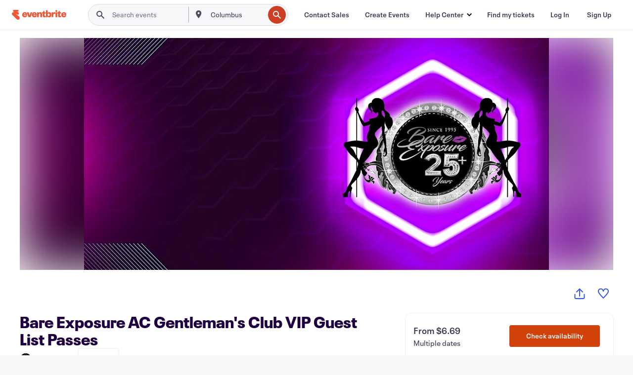

--- FILE ---
content_type: text/html; charset=utf-8
request_url: https://www.eventbrite.com/e/bare-exposure-ac-gentlemans-club-vip-guest-list-passes-tickets-15245763489?aff=AnyCity
body_size: 42250
content:

<!DOCTYPE html>
	<html xmlns="http://www.w3.org/1999/xhtml" xmlns:fb="http://ogp.me/ns/fb#" lang="en-us" class="css-transform-support">
	<head>
<meta charset="utf-8" />
<meta http-equiv="X-UA-Compatible" content="IE=edge,chrome=1">
<meta name="viewport" content="initial-scale=1, width=device-width">
<meta name="description" content="Eventbrite - Any City presents Bare Exposure AC Gentleman&#39;s Club VIP Guest List Passes - Saturday, January 10, 2015 | Wednesday, June 24, 2026 at Bare Exposure, Atlantic City, NJ. Find event and ticket information."/>
<meta name="keywords" content="Eventbrite, Bare Exposure AC Gentleman&#39;s Club VIP Guest List Passes, Bare Exposure AC Gentleman&#39;s Club VIP Guest List Passes tickets, Bare Exposure AC Gentleman&#39;s Club VIP Guest List Passes Atlantic City, Bare Exposure AC Gentleman&#39;s Club VIP Guest List Passes Atlantic City tickets"/>
<meta http-equiv="Content-Language" content="en" />
<link rel="canonical" href="https://www.eventbrite.com/e/bare-exposure-ac-gentlemans-club-vip-guest-list-passes-tickets-15245763489" />
<link rel="alternate" href="android-app://com.eventbrite.attendee/http/www.eventbrite.com/e/15245763489" />
<meta name="y_key" content="d92e23811007b438">
<meta name="msvalidate.01" content="A9AB07B7E430E4608E0BC57AFA5004AA" />
<!--
          ++++++++++++++++++++++++++++++++++
          ++++++++++++++++++++++++++++++++++
          +++++++++.              .+++++++++
          +++++++.                   :++++++
          +++++       ++++++++++      .+++++
          ++++      +++++++++++++      .++++
          ++++     +++++++++++++        ++++
          +++;     +++               +++++++
          +++:             +++++++++++++++++
          ++++.      ,++++++++++++++++++++++
          +++++      +++++++++++++ +++++++++
          +++++++      ++++++++      +++++++
          +++++++++                +++++++++
          +++++++++++.          ++++++++++++
          ++++++++++++++++++++++++++++++++++
          ++++++++++++++++++++++++++++++++++
          
Come here often? Wanna make it a thing? We're hiring!
Check us out at https://www.eventbrite.com/careers
-->
<meta name="robots" content="index, follow, " />
	<link rel="icon" type="image/png" href="https://cdn.evbstatic.com/s3-build/prod/21067389226-rc2026-01-13_20.04-py27-8a375b0/django/images/favicons/favicon-32x32.png" sizes="32x32">
	<link rel="icon" type="image/png" href="https://cdn.evbstatic.com/s3-build/prod/21067389226-rc2026-01-13_20.04-py27-8a375b0/django/images/favicons/favicon-194x194.png" sizes="194x194">
	<link rel="icon" type="image/png" href="https://cdn.evbstatic.com/s3-build/prod/21067389226-rc2026-01-13_20.04-py27-8a375b0/django/images/favicons/favicon-96x96.png" sizes="96x96">
	<link rel="icon" type="image/png" href="https://cdn.evbstatic.com/s3-build/prod/21067389226-rc2026-01-13_20.04-py27-8a375b0/django/images/favicons/android-chrome-192x192.png" sizes="192x192">
	<link rel="icon" type="image/png" href="https://cdn.evbstatic.com/s3-build/prod/21067389226-rc2026-01-13_20.04-py27-8a375b0/django/images/favicons/favicon-16x16.png" sizes="16x16">
	<link rel="shortcut icon" href="https://cdn.evbstatic.com/s3-build/prod/21067389226-rc2026-01-13_20.04-py27-8a375b0/django/images/favicons/favicon.ico">
<link rel="mask-icon" href="https://cdn.evbstatic.com/s3-build/prod/21067389226-rc2026-01-13_20.04-py27-8a375b0/django/images/favicons/safari-pinned-tab.svg" color="#f6682f">
<meta name="apple-mobile-web-app-title" content="Eventbrite">
<meta name="application-name" content="Eventbrite">
<meta name="msapplication-TileColor" content="#f6682f">
<meta name="msapplication-TileImage" content="https://cdn.evbstatic.com/s3-build/prod/21067389226-rc2026-01-13_20.04-py27-8a375b0/django/images/favicons/mstile-144x144.png">
<meta name="theme-color" content="#f6682f">
	<link rel="manifest" href="https://cdn.evbstatic.com/s3-build/prod/21067389226-rc2026-01-13_20.04-py27-8a375b0/django/images/favicons/manifest.webmanifest">
<link rel="apple-touch-icon" href="https://cdn.evbstatic.com/s3-build/prod/21067389226-rc2026-01-13_20.04-py27-8a375b0/django/images/touch_icons/apple-touch-icon-180x180.png">
	<!-- twitter -->
	<meta name="twitter:card" content="summary_large_image" />
	<meta name="twitter:site" content="@eventbrite" />
	<meta name="twitter:title" content="Bare Exposure AC Gentleman&#39;s Club VIP Guest List Passes" />
		<meta name="twitter:description" content="Bare Exposure AC Gentleman&#39;s Club VIP Guest List Passes" />
		<meta name="twitter:image" content="https://img.evbuc.com/https%3A%2F%2Fcdn.evbuc.com%2Fimages%2F419729459%2F38064682574%2F1%2Foriginal.20230106-214018?w=1000&amp;auto=format%2Ccompress&amp;q=75&amp;sharp=10&amp;rect=0%2C52%2C1640%2C820&amp;s=a3c637a314fe03377c70e50f83ecf88b" />
		<meta name="twitter:app:name:iphone" content="Eventbrite" />
		<meta name="twitter:app:url:iphone" content="com-eventbrite-attendee://event/15245763489/?referrer=eiosurlxtcar&amp;aff=AnyCity" />
		<meta name="twitter:app:id:iphone" content="487922291" />
		<meta name="twitter:app:name:googleplay" content="Eventbrite" />
		<meta name="twitter:app:url:googleplay" content="com-eventbrite-attendee://event/15245763489/?referrer=eandurlxtcar&amp;aff=AnyCity" />
		<meta name="twitter:app:id:googleplay" content="com.eventbrite.attendee" />
	<!-- Shared Facebook Tags -->
		<meta property="fb:app_id" content="28218816837"/>
	<meta property="og:site_name" content="Eventbrite"/>
		<meta property="og:image" content="https://img.evbuc.com/https%3A%2F%2Fcdn.evbuc.com%2Fimages%2F419729459%2F38064682574%2F1%2Foriginal.20230106-214018?w=1000&amp;auto=format%2Ccompress&amp;q=75&amp;sharp=10&amp;rect=0%2C52%2C1640%2C820&amp;s=a3c637a314fe03377c70e50f83ecf88b"/>
	<meta property="og:title" content="Bare Exposure AC Gentleman&#39;s Club VIP Guest List Passes" />
		<meta property="og:description" content="Bare Exposure AC Gentleman&#39;s Club VIP Guest List Passes" />
	<meta property="og:url" content="https://www.eventbrite.com/e/bare-exposure-ac-gentlemans-club-vip-guest-list-passes-tickets-15245763489"/>
		<meta property="og:type" content="events.event"/>
	<!--The default time to live is 7 days, we are bumping to 9 days to test if this reduces crawler traffic,
	documented in ticket EB-85484-->
	<meta property="og:ttl" content="777600">
	<!-- Unique Facebook Tags -->
	<meta property="og:determiner" content="an">
	<meta property="og:locale" content="en_US">
		<meta property="event:location:latitude" content="39.355929">
		<meta property="event:location:longitude" content="-74.43881199999998">
		<meta property="event:start_time" content="2015-01-10T22:00:00-05:00">
		<meta property="event:end_time" content="2026-06-24T06:00:00-04:00">
	<!-- Applications -->
	<meta property="al:ios:app_name" content="Eventbrite" />
	<meta property="al:ios:url" content="com-eventbrite-attendee://event/15245763489/?referrer=eiosurlxfbk&amp;aff=AnyCity"/>
	<meta property="al:ios:app_store_id" content="487922291" />
	<meta property="al:android:app_name" content="Eventbrite" />
	<meta property="al:android:url" content="com-eventbrite-attendee://event/15245763489/?referrer=eandurlxfbk&amp;aff=AnyCity" />
	<meta property="al:android:package" content="com.eventbrite.attendee" />
	<!-- android banner -->
	<link rel="alternate" href="android-app://com.eventbrite.attendee/com-eventbrite-attendee/event/15245763489/?referrer=eandurlxgoog&amp;aff=AnyCity" />
		<!-- Note: Slack also uses this meta tags -->
		<meta name="twitter:label1" value="Where" />
		<meta name="twitter:data1" value="2303 Pacific Ave, Atlantic City, NJ 08401" />
		<meta name="twitter:label2" value="When" />
		<meta name="twitter:data2" value="Multiple Dates" />
		<title>
				Bare Exposure AC Gentleman&#39;s Club VIP Guest List Passes Tickets, Multiple Dates | Eventbrite
			 </title>
		<link rel="preconnect" href="https://cdn.evbstatic.com" />
		<link rel="dns-prefetch" href="https://cdn.evbstatic.com" />
		<link rel="preconnect" href="https://img.evbuc.com" />
		<link rel="dns-prefetch" href="https://img.evbuc.com" />
		<link rel="preconnect" href="https://cdn.branch.io" />
		<link rel="dns-prefetch" href="https://cdn.branch.io" />
		<link rel="preconnect" href="https://www.googletagmanager.com" />
		<link rel="dns-prefetch" href="https://www.googletagmanager.com" />
			<link rel="preload" href="https://img.evbuc.com/https%3A%2F%2Fcdn.evbuc.com%2Fimages%2F419729459%2F38064682574%2F1%2Foriginal.20230106-214018?w=940&amp;auto=format%2Ccompress&amp;q=75&amp;sharp=10&amp;rect=0%2C52%2C1640%2C820&amp;s=f1e05dc0e15d1c1b1e14f7ff0e1b2761" as="image" fetchpriority="high" />
			<link rel="preload" href="https://img.evbuc.com/https%3A%2F%2Fcdn.evbuc.com%2Fimages%2F419729459%2F38064682574%2F1%2Foriginal.20230106-214018?w=50&amp;auto=format%2Ccompress&amp;q=75&amp;sharp=10&amp;rect=0%2C52%2C1640%2C820&amp;s=6e1a5f919814ac45561ee166acbc02b5" as="image" fetchpriority="high"/>
<script type="text/javascript">
	window.EBFONTCOND_PROPERTIES = {
		family: "Neue Plak Condensed",
		src: "https://cdn.evbstatic.com/s3-build/perm_001/dfcae5/django/js/src/eb/fonts/neueplak-condensed.js",
		oldVersions: [
			"EB.fonts.neueplak-condensed.12-01-2018",
			"EB.fonts.neueplak-condensed.12-03-2018",
		],
		version: "EB.fonts.neueplak-condensed.08-22-2023",
	};
	window.EBFONT_PROPERTIES = {
		family: "Neue Plak",
		src: "https://cdn.evbstatic.com/s3-build/perm_001/01489c/django/js/src/eb/fonts/neueplak.js",
		oldVersions: [
			"EB.fonts.neueplak.03-19-2019",
			"EB.fonts.neueplak.10-24-2018",
			"EB.fonts.neueplak.09-20-2018",
			"EB.fonts.neueplak.09-04-2018",
			"EB.fonts.neueplak.08-30-2018",
			"EB.fonts.neueplak.08-24-2018",
			"EB.fonts.benton.10-26-2016",
			"EB.fonts.benton.11-29-2016",
		],
		version: "EB.fonts.neueplak.08-22-2023",
	};
</script>
<script type="text/javascript" charset="utf-8" crossorigin="anonymous">/* eslint-disable */
!function(a,b){a.EB=a.EB||{},EB.renderFonts=function(c,d){d||(d=a.EBFONT_PROPERTIES.family);for(var e="",f=b.createElement("style"),g=0,h;h=c[g];g++)e+="@font-face{font-family:'"+d+"';font-weight:"+h.weight+";font-style:"+h.style+";src:url(data:application/font-woff;base64,"+h.base64+") format('woff');}";f.styleSheet&&!f.sheet?f.styleSheet.cssText=e:f.appendChild(b.createTextNode(e)),b.getElementsByTagName("head")[0].appendChild(f),b.documentElement.className+=" font-has-loaded"},EB.readWriteFontFromLocalStorage=function(a){for(var c=0;c<a.oldVersions.length;c++)localStorage.removeItem(a.oldVersions[c]);var d=JSON.parse(localStorage.getItem(a.version));if(d)EB.renderFonts(d,a.family);else{var e=b.createElement("script");e.src=a.src,EB.shouldRenderFonts=!0,EB.shouldRenderSecondaryFonts=!0,b.getElementsByTagName("head")[0].appendChild(e),setTimeout(function(){EB.shouldRenderFonts=!1,EB.shouldRenderSecondaryFonts=!1},3e3)}};try{if(a.localStorage)try{localStorage.setItem("localStorage",1),localStorage.removeItem("localStorage"),EB.readWriteFontFromLocalStorage(a.EBFONT_PROPERTIES),EB.readWriteFontFromLocalStorage(a.EBFONTCOND_PROPERTIES)}catch(c){Storage.prototype._setItem=Storage.prototype.setItem,Storage.prototype.setItem=function(){}}}catch(d){}}(window,document);
</script>
<script>
	/*global document, window */
var checkoutExternalUrls = [
	'/checkout-external',
	'/tickets-external',
	'/signin/checkout',
];
window.EB = window.EB || {};
window.EB.TranscendConsent = (function () {
	return {
		shouldDisableTranscend: function () {
			if(this.isEmbeddableContent()){
				return true;
			}
			try {
				return this.isCheckoutOrIframe();
			} catch (e) {
				return true;
			}
		},
		isEmbeddableContent: function () {
			return this.isEmbeddableStructuredContent();
		},
		isEmbeddableStructuredContent: function () {
			var structuredContenEmbeddableUrls = [
				'/structured_content/widgets',
			];
			if(structuredContenEmbeddableUrls.find(function(url){
				return window.location.pathname.indexOf(url) !== -1;
			})){
				return true;
			}
			return false;
		},
		isCheckoutOrIframe: function () {
			return (
				checkoutExternalUrls.indexOf(window.location.pathname) >= 0 ||
				this.isInsideIframe()
			);
		},
		isInsideIframe: function () {
			try {
				return window.self !== window.top;
			} catch (e) {
				return true;
			}
		},
		isNonTld: function () {
			try {
				return !['evbdev', 'evbqa', 'eventbrite'].find(
					(env) => window.parent.location.hostname.indexOf(env) >= 0,
				);
			} catch (e) {
				return true;
			}
		},
		isInsideNonTldIframe: function () {
			return this.isInsideIframe() && this.isNonTld();
		},
	};
})();
</script>
<script type="text/javascript">
	// Define dataLayer and the gtag function.
	window.dataLayer = window.dataLayer || [];
	if (typeof gtag !== 'function') function gtag(){ dataLayer.push(arguments); }
	gtag('set', 'developer_id.dOGRkZj', true);
	// Passing ad click, client ID, and session ID information in URLs
	gtag('set', 'url_passthrough', true);
</script>
<!-- Transcend Consent Airgap Code-->
	<script
		data-cfasync="false"
		src="https://cdntranscend.eventbrite.com/cm/f2747157-cf59-4ef1-8703-018defe51764/airgap.js"
		data-sync-endpoint="https://synctranscend.eventbrite.com/consent-manager/f2747157-cf59-4ef1-8703-018defe51764"
		data-ui-z-index="550"
		data-tracker-overrides="[...] GoogleConsentMode:security_storage=Essential"
		data-protect-realms="self"
		data-ui-shadow-root="open"
		data-locale="en"
		data-local-sync="allow-network-observable"
></script>
<!-- END Transcend Consent Airgap Code -->
<script>
	const regimes = window.airgap && window.airgap.getRegimes ? window.airgap.getRegimes() : null;
	const defaultRegime = regimes ? regimes.values().next().value : "CPRA";
	console.log("Regime detected is "+ defaultRegime + ", loading transcend via core")
	if (!EB.TranscendConsent.shouldDisableTranscend()) {
	  try{
		// Add the event listener
		window.airgap.addEventListener(
		  'sync',
		  () => {
			console.log("Sync done: Show banner")
			window.transcend.ready((transcend) => {
			  transcend.autoShowConsentManager();
			})
		  },
		  { once: true } // we only want this to run on initial sync
		);
	  }catch(error) {
		console.error("Failed to sync and load the banner")
	  }  
	} else {
			console.log("Do not show banner")
	}
	dataLayer.push({ event: "transcendLoaded" });
</script>
		<script type="text/javascript">
		//<![CDATA[
		(function() {
			var ga = document.createElement('script'); ga.type = 'text/javascript'; ga.defer = true;
			ga.src = ('https:' == document.location.protocol ? 'https://ssl' : 'http://www') + '.google-analytics.com/ga.js';
			var s = document.getElementsByTagName('script')[0]; s.parentNode.insertBefore(ga, s);
		})();
		var _gaq = _gaq || [];
		//]]>
		</script>
		<script>
			(function(i,s,o,g,r,a,m){i['GoogleAnalyticsObject']=r;i[r]=i[r]||function(){
				(i[r].q=i[r].q||[]).push(arguments)},i[r].l=1*new Date();a=s.createElement(o),
				m=s.getElementsByTagName(o)[0];a.async=1;a.src=g;m.parentNode.insertBefore(a,m)
			})(window,document,'script','//www.google-analytics.com/analytics.js','ga');
			ga('create', 'UA-141520-1', {'allowLinker': true, 'cookieFlags': 'SameSite=None; Secure' }, 'auto');
			ga('set', 'forceSSL', true);
		</script>
		<!-- Google Tag Manager - Eventbrite - Main container-->
			<script type="text/javascript">
				window.dataLayer = window.dataLayer || [];
				dataLayer.push({
					'dfaPartnerID': 'dfa_partner_id_not_set',
					'publicUserID': ''
				});
		(function(w,d,s,l,i){w[l]=w[l]||[];w[l].push({'gtm.start':
		new Date().getTime(),event:'gtm.js'});var f=d.getElementsByTagName(s)[0],
		j=d.createElement(s),dl=l!='dataLayer'?'&l='+l:'';j.async=true;j.src=
		'https://www.googletagmanager.com/gtm.js?id='+i+dl;f.parentNode.insertBefore(j,f);
		})(window,document,'script','dataLayer','GTM-5P8FXJ');
			</script>
		<!-- End Google Tag Manager -->
			<script type="text/javascript">
				var isSafari = /^((?!chrome|android).)*safari/i.test(navigator.userAgent);
				var assetsToFetch = [{"url":"https://cdn.evbstatic.com/s3-build/fe/build/vendor.a782a66694588ef3d180.dll.js","kind":"script","target":"web"}];
				for(var i = 0; i < assetsToFetch.length; i++) {
					var link = document.createElement("link");
					link.as = "script";
					link.href = assetsToFetch[i].url;
					link.setAttribute("defer", "");
					document.head.appendChild(link);
				}
			</script>
		<script type="application/ld+json">
			{
			  "@context": "https://schema.org",
			  "@type": "WebPage",
			  "name": "Bare Exposure AC Gentleman&#39;s Club VIP Guest List Passes",
			  "speakable": {
				"@type": "SpeakableSpecification",
				"xPath": [
				  "/html/head/meta[@property='og:title']/@content",
				  "/html/head/meta[@name='description']/@content"
				  ]
			  },
			  "url": "https://www.eventbrite.com/e/bare-exposure-ac-gentlemans-club-vip-guest-list-passes-tickets-15245763489"
			}
		</script>
		<link rel="preconnect" href="https://cdn.evbstatic.com/s3-build/fe/build/listings--10.11.2--eds-4.3.143.css" /><link  rel="stylesheet" type="text/css" href="https://cdn.evbstatic.com/s3-build/fe/build/listings--10.11.2--eds-4.3.143.css" />
<link rel="preconnect" href="https://cdn.evbstatic.com/s3-build/fe/build/listings.7aef66b52929991a4f5e.css" /><link  rel="stylesheet" type="text/css" href="https://cdn.evbstatic.com/s3-build/fe/build/listings.7aef66b52929991a4f5e.css" />
<link rel="preconnect" href="https://cdn.evbstatic.com/s3-build/fe/build/vendor.814f71cb41755a7f68e5.css" /><link  rel="stylesheet" type="text/css" href="https://cdn.evbstatic.com/s3-build/fe/build/vendor.814f71cb41755a7f68e5.css" />
	</head>
	<body id="event-page" class="js-listing-page"
		data-automation="listing2014"
			data-event-id="15245763489"
		data-backend-type="SOA"
		data-should-track-event-view="true"
		data-should-fire-tracking-beacon="true"
		data-static-event-cache="false"
	>
		<noscript>
			<iframe src="https://www.googletagmanager.com/ns.html?id=GTM-5P8FXJ"
			height="0" width="0" style="display:none;visibility:hidden"></iframe>
		</noscript>
			<script defer src="https://www.eventbrite.com/static/widgets/eb_widgets.js"></script>
		<div class="">
	<div id="root"><div class="conversion-bar-placeholder" data-reactroot=""><div class="eds-structure eds-structure--min-height" data-spec="eds-structure"><div class="eds-structure__header"><header class="GlobalNav-module__main___jfEt2 GlobalNav-module__withSearchDropdown___GARO5"><nav aria-label="Main Navigation" data-testid="global-nav" class="GlobalNav-module__navContainer___3so1o"><div class="GlobalNav-module__navWrapper___1bK0r"><div class="GlobalNav-module__mobileNavTopSection___3piCz"><div class="GlobalNav-module__logo___1m77E" tabindex="-1"><a href="https://www.eventbrite.com/" aria-label="Home" style="background-color:transparent" class="Logo-module__desktop___34U8a" tabindex="0" data-heap-id="seo-global-nav-logo-desktop-click"><i class="eds-vector-image eds-brand--small eds-vector-image--ui-orange eds-vector-image--block eds-vector-image-size--reset" title="Eventbrite" data-spec="icon" data-testid="icon" style="height:auto;width:110px"><svg id="logo-wordmark-brand_svg__Layer_1" x="0" y="0" viewBox="0 0 2300 400.8" xml:space="preserve"><style>
		.logo-wordmark-brand_svg__st3{fill:#221d19}
	</style><g><g><path class="logo-wordmark-brand_svg__st3" d="M794 99.5l-43.2 123H749l-43.1-123h-75.6l73.8 198h85.8l73.8-198zM1204.1 94.1c-29.8 0-53.4 13.3-64 35.1V99.5h-72v198.1h72v-97.3c0-29.8 9.8-49.3 34.2-49.3 21.8 0 29.4 14.2 29.4 41.3v105.2h72V173.2c0-41.3-17.4-79.1-71.6-79.1zM1753.1 134.6V99.5h-72v198.1h72V207c0-33.3 16.5-47.7 43.1-47.7 13.8 0 28.9 2.7 38.7 8.5v-68c-4.9-4-15.6-7.6-27.6-7.6-26.2 0-47.1 20.2-54.2 42.4zM1846.9 99.5h72v198.1h-72z"></path><circle class="logo-wordmark-brand_svg__st3" cx="1882.9" cy="44.9" r="40.7"></circle><path class="logo-wordmark-brand_svg__st3" d="M2028.9 221.5v-72.4h51.6V99.4h-51.6V44.8h-43.2c0 30.2-24.5 54.6-54.7 54.6v49.7h26.7v93.2c0 46.7 31.5 60.4 64.9 60.4 27.1 0 44.4-6.7 59.6-17.8v-46.6c-12 4.9-21.8 6.7-30.6 6.7-14.7.1-22.7-6.6-22.7-23.5zM1402 245.1s-.1 0 0 0h-.2c-14.6 0-22.5-6.7-22.5-23.5v-72.4h51.6V99.4h-51.6V44.8h-43.2c0 30.2-24.5 54.6-54.7 54.6h-.1v49.7h26.7v93.2c0 46.7 31.5 60.4 64.9 60.4 27.1 0 44.4-6.7 59.6-17.8v-46.6c-11.9 4.9-21.7 6.8-30.5 6.8zM1402 245.1h-.1.1c-.1 0 0 0 0 0zM543.9 94.2c-61.7 0-107.9 44.9-107.9 107.5 0 63.1 45.3 101.3 108.8 101.3 57.7 0 92.2-30.1 100.4-76h-59.1c-6.7 15.5-19.1 22.2-38.6 22.2-21.8 0-39.5-11.5-41.3-36h139v-20c-.1-53.7-35.2-99-101.3-99zM507 178.6c2.7-18.7 12.9-32.9 36-32.9 21.3 0 32.9 15.1 33.8 32.9H507zM954.1 94.2c-61.7 0-107.9 44.9-107.9 107.5 0 63.1 45.3 101.3 108.8 101.3 57.7 0 92.2-30.1 100.4-76h-59.1c-6.7 15.5-19.1 22.2-38.6 22.2-21.8 0-39.5-11.5-41.3-36h139v-20c0-53.7-35.1-99-101.3-99zm-36.9 84.4c2.7-18.7 12.9-32.9 36-32.9 21.3 0 32.9 15.1 33.8 32.9h-69.8zM2300 193.2c0-53.7-35.1-99-101.3-99-61.7 0-107.9 44.9-107.9 107.5 0 63.1 45.3 101.3 108.8 101.3 57.7 0 92.2-30.1 100.4-76h-59.1c-6.7 15.5-19.1 22.2-38.6 22.2-21.8 0-39.5-11.5-41.3-36h139v-20zm-138.1-14.6c2.7-18.7 12.9-32.9 36-32.9 21.3 0 32.9 15.1 33.8 32.9h-69.8zM1582 93.8c-33.3 0-55.6 16-65.4 39.6v-116h-72v280.1h55.6l12.4-34.2c11.1 24 36 39.6 68 39.6 59.6 0 89.4-45.8 89.4-104.5 0-58.4-29.8-104.6-88-104.6zm-25.3 153.4c-24.5 0-40-18.7-40-47.6V197c0-28.5 15.6-47.1 40-47.1 28 0 40.9 20 40.9 48.5 0 28.8-12.9 48.8-40.9 48.8z"></path></g><path class="logo-wordmark-brand_svg__st3" d="M302.8 269L170.1 165.6c-2.2-1.7.1-5.1 2.5-3.7l51.8 29c23.5 13.2 53.2 5.5 67.4-17.3 15-24.1 7.1-55.8-17.5-70l-76-43.9c-2.4-1.4-.6-5.1 2-4l34.9 14c.1 0 .9.3 1.2.4 3.7 1.3 7.7 2 11.8 2 18.9 0 34.5-15 35.8-32.8C285.7 16.1 268.1 0 247 0H85.6C64.9 0 47.4 16.9 47.7 37.6c.1 11 5.1 20.8 12.8 27.5 5.8 5.1 25.4 20.7 34.7 28.2 1.7 1.3.7 4-1.4 4H61.5C27.5 97.5 0 125.1 0 159.1c0 17.2 7 32.7 18.4 44l187.1 177.8c13.2 12.3 31 19.9 50.5 19.9 41 0 74.2-33.2 74.2-74.2-.1-23.2-10.7-44-27.4-57.6z"></path></g></svg><span class="eds-is-hidden-accessible">Eventbrite</span></i></a><a href="https://www.eventbrite.com/" aria-label="Home" style="background-color:transparent" class="Logo-module__mobile___2HSZd" tabindex="0" data-heap-id="seo-global-nav-logo-mobile-click"><i class="eds-vector-image eds-brand--small eds-vector-image--ui-orange eds-vector-image--block eds-vector-image-size--reset" title="Eventbrite" data-spec="icon" data-testid="icon" style="height:24px;width:24px"><svg id="logo-e-brand_svg__Layer_1" x="0" y="0" viewBox="0 0 1000 1213.9" xml:space="preserve"><style></style><g><path d="M917 814.9L515.3 501.7c-6.7-5.1.2-15.4 7.5-11.3l156.9 87.9c71.1 39.9 161 16.8 204.1-52.4 45.4-73 21.4-169.1-53.2-212.2L600.4 180.6c-7.3-4.3-1.9-15.3 6-12.2l105.8 42.3c.2.1 2.7 1 3.7 1.3 11.2 3.9 23.3 6.1 35.9 6.1 57.4 0 104.5-45.4 108.6-99.4C865.5 48.9 812 0 748.2 0h-489c-62.8 0-115.5 51.3-114.7 113.9.4 33.3 15.3 63 38.7 83.4 17.6 15.3 76.9 62.8 105.1 85.3 5 4 2.2 12.1-4.3 12.1h-97.9C83.2 295.3 0 378.9 0 482c0 52.1 21.3 99.2 55.6 133.1l566.6 538.5c40.1 37.4 93.9 60.3 153.1 60.3 124.1 0 224.7-100.6 224.7-224.7 0-70.3-32.4-133.1-83-174.3z" fill="#221d19"></path></g></svg><span class="eds-is-hidden-accessible">Eventbrite</span></i></a></div><div class="GlobalNav-module__mobileNavLinks___3XK3A"><ul class="GlobalNav-module__mobileNavLinkContainer___2IozU"><li class="GlobalNav-module__mobileNavListLink___3VHlx"><a class="NavLink-module__main___3_J-1 GlobalNav-module__mobileLogin___3ohFw" href="https://www.eventbrite.com/signin/signup/?referrer=%2Fmytickets" data-testid="navLink" aria-label="Find my tickets" data-heap-id="seo-global-nav-link-find-my-tickets-click"><span aria-label="Find my tickets">Find my tickets</span></a></li><li class="GlobalNav-module__mobileNavListLink___3VHlx"><a class="NavLink-module__main___3_J-1 GlobalNav-module__mobileLogin___3ohFw" href="https://www.eventbrite.com/signin/?referrer=%2Fe%2F15245763489%2F%3Faff%3DAnyCity%26lang%3Den-us%26locale%3Den_US%26status%3D40%26view%3Dlisting" data-testid="navLink" aria-label="Log In" data-heap-id="seo-global-nav-link-login-click" rel="nofollow"><span aria-label="Log In">Log In</span></a></li><li class="GlobalNav-module__mobileNavListLink___3VHlx"><a class="NavLink-module__main___3_J-1 GlobalNav-module__mobileSignup___1625C" href="https://www.eventbrite.com/signin/signup/?referrer=%2Fe%2F15245763489%2F%3Faff%3DAnyCity%26lang%3Den-us%26locale%3Den_US%26status%3D40%26view%3Dlisting" data-testid="navLink" aria-label="Sign Up" data-heap-id="seo-global-nav-link-signup-click" rel="nofollow"><span aria-label="Sign Up">Sign Up</span></a></li><li data-heap-id="seo-global-nav-dropdown-mobile-click" class="MobileDropdown-module__mobileDropdown___1-DuJ" tabindex="0"><i class="Icon_root__1kdkz Icon_icon-small__1kdkz" aria-hidden="true"><svg xmlns="http://www.w3.org/2000/svg" width="24" height="24" fill="#3A3247" viewBox="0 0 24 24"><path d="M20 5H4v2h16zM4 11h16v2H4zm0 6h16v2H4z" clip-rule="evenodd"></path></svg></i><i class="Icon_root__1kdkz Icon_icon-small__1kdkz" aria-hidden="true"><svg xmlns="http://www.w3.org/2000/svg" width="24" height="24" fill="#3A3247" viewBox="0 0 24 24"><path d="m13.4 12 3.5-3.5-1.4-1.4-3.5 3.5-3.5-3.5-1.4 1.4 3.5 3.5-3.5 3.5 1.4 1.4 3.5-3.5 3.5 3.5 1.4-1.4z"></path></svg></i><ul class="Dropdown-module__dropdown___3wMWo" aria-label="submenu" data-testid="global-nav-dropdown"><li data-testid="link-container__level1" class="Dropdown-module__navLinkContainer___IFjfQ"><a class="NavLink-module__main___3_J-1 nav-link__dropdown nav-link__dropdpown__level1" href="https://www.eventbrite.com/d/local/events/" data-testid="navLink" aria-label="Find Events" data-heap-id="seo-global-nav-link-find-events-click"><span data-testid="navLink-icon" class=""><i class="Icon_root__1kdkz Icon_icon-small__1kdkz" aria-hidden="true"><i class="Icon_root__1kdkz Icon_icon-small__1kdkz" aria-hidden="true"><svg xmlns="http://www.w3.org/2000/svg" width="24" height="24" fill="#3A3247" viewBox="0 0 24 24"><path d="M10 13h4v-2h-4zm6 5h-.413c-.603-1.437-1.833-2.424-3.587-2.424S9.016 16.563 8.413 18H8V6h.413C9.016 7.437 10.246 8.424 12 8.424S14.984 7.437 15.587 6H16zM14 4s0 2.424-2 2.424S10 4 10 4H6v16h4s0-2.424 2-2.424S14 20 14 20h4V4z" clip-rule="evenodd"></path></svg></i></i></span><span aria-label="Find Events">Find Events</span></a></li><li class="NestedDropdownItem-module__nestedDropdownTrigger___3e99X" tabindex="-1"><span data-heap-id="seo-global-nav-dropdown-create-events-click" class="NestedDropdownItem-module__titleContainer___28qcS" tabindex="0"><span class="NestedDropdownItem-module__iconContainer___1eN6Z"><i class="eds-vector-image eds-icon--small" data-spec="icon" data-testid="icon" aria-hidden="true"><i class="Icon_root__1kdkz Icon_icon-small__1kdkz" aria-hidden="true"><svg xmlns="http://www.w3.org/2000/svg" width="24" height="24" fill="#3A3247" viewBox="0 0 24 24"><path d="M17 6.5v-2h-2v2H9v-2H7v2H5v13h14v-13zm0 11H7v-7h10v8z" clip-rule="evenodd"></path></svg></i></i></span><span>Create Events</span><span class="NestedDropdownItem-module__arrowIcons___2NwH6"><i class="eds-vector-image eds-icon--small" data-spec="icon" data-testid="icon" aria-hidden="true"><svg id="chevron-up-chunky_svg__eds-icon--chevron-up-chunky_svg" x="0" y="0" viewBox="0 0 24 24" xml:space="preserve"><path id="chevron-up-chunky_svg__eds-icon--chevron-up-chunky_base" fill-rule="evenodd" clip-rule="evenodd" d="M17 13.8l-5-5-5 5 1.4 1.4 3.6-3.6 3.6 3.6z"></path></svg></i><i class="eds-vector-image eds-icon--small" data-spec="icon" data-testid="icon" aria-hidden="true"><svg id="chevron-down-chunky_svg__eds-icon--chevron-down-chunky_svg" x="0" y="0" viewBox="0 0 24 24" xml:space="preserve"><path id="chevron-down-chunky_svg__eds-icon--chevron-down-chunky_base" fill-rule="evenodd" clip-rule="evenodd" d="M7 10.2l5 5 5-5-1.4-1.4-3.6 3.6-3.6-3.6z"></path></svg></i></span></span><ul class="NestedDropdownItem-module__submenu___3TV4u" aria-label="submenu"><li data-heap-id="seo-global-nav-dropdown-solutions-click" tabindex="0" class="SecondaryDropdown-module__secondaryDropdownTrigger___2tgnG" data-globalnav-text="Solutions"><span class="SecondaryDropdown-module__titleContainer___2j-cS"><span>Solutions</span><span class="SecondaryDropdown-module__iconContainer___14tna"><i class="eds-vector-image eds-icon--small" data-spec="icon" data-testid="icon" aria-hidden="true"><svg id="chevron-right-chunky_svg__eds-icon--chevron-right-chunky_svg" x="0" y="0" viewBox="0 0 24 24" xml:space="preserve"><path id="chevron-right-chunky_svg__eds-icon--chevron-right-chunky_base" fill-rule="evenodd" clip-rule="evenodd" d="M10.2 17l5-5-5-5-1.4 1.4 3.6 3.6-3.6 3.6z"></path></svg></i></span></span><ul class="SecondaryDropdown-module__secondaryDropdown___3kH0U"><button tabindex="0"><svg id="chevron-left-chunky_svg__eds-icon--chevron-left-chunky_svg" x="0" y="0" viewBox="0 0 24 24" xml:space="preserve"><path id="chevron-left-chunky_svg__eds-icon--chevron-left-chunky_base" fill-rule="evenodd" clip-rule="evenodd" d="M13.8 7l-5 5 5 5 1.4-1.4-3.6-3.6 3.6-3.6z"></path></svg>Solutions</button><li class="SecondaryDropdown-module__navLinkContainer___1UKfq"><a class="NavLink-module__main___3_J-1 nav-link__dropdown" href="https://www.eventbrite.com/organizer/features/sell-tickets/" data-testid="navLink" aria-label="Event Ticketing" data-heap-id="seo-global-nav-link-event-ticketing-click"><span aria-label="Event Ticketing">Event Ticketing</span></a></li><li class="SecondaryDropdown-module__navLinkContainer___1UKfq"><a class="NavLink-module__main___3_J-1 nav-link__dropdown" href="https://www.eventbrite.com/organizer/features/event-marketing-platform/" data-testid="navLink" aria-label="Event Marketing Platform" data-heap-id="seo-global-nav-link-marketing-suite-click"><span aria-label="Event Marketing Platform">Event Marketing Platform</span></a></li><li class="SecondaryDropdown-module__navLinkContainer___1UKfq"><a class="NavLink-module__main___3_J-1 nav-link__dropdown" href="https://www.eventbrite.com/organizer/features/eventbrite-ads/" data-testid="navLink" aria-label="Eventbrite Ads" data-heap-id="seo-global-nav-link-eventbrite-ads-click"><span aria-label="Eventbrite Ads">Eventbrite Ads</span></a></li><li class="SecondaryDropdown-module__navLinkContainer___1UKfq"><a class="NavLink-module__main___3_J-1 nav-link__dropdown" href="https://www.eventbrite.com/organizer/features/event-payment/" data-testid="navLink" aria-label="Payments" data-heap-id="seo-global-nav-link-payments-click"><span aria-label="Payments">Payments</span></a></li></ul></li><li data-heap-id="seo-global-nav-dropdown-industry-click" tabindex="0" class="SecondaryDropdown-module__secondaryDropdownTrigger___2tgnG" data-globalnav-text="Industry"><span class="SecondaryDropdown-module__titleContainer___2j-cS"><span>Industry</span><span class="SecondaryDropdown-module__iconContainer___14tna"><i class="eds-vector-image eds-icon--small" data-spec="icon" data-testid="icon" aria-hidden="true"><svg id="chevron-right-chunky_svg__eds-icon--chevron-right-chunky_svg" x="0" y="0" viewBox="0 0 24 24" xml:space="preserve"><path id="chevron-right-chunky_svg__eds-icon--chevron-right-chunky_base" fill-rule="evenodd" clip-rule="evenodd" d="M10.2 17l5-5-5-5-1.4 1.4 3.6 3.6-3.6 3.6z"></path></svg></i></span></span><ul class="SecondaryDropdown-module__secondaryDropdown___3kH0U"><button tabindex="0"><svg id="chevron-left-chunky_svg__eds-icon--chevron-left-chunky_svg" x="0" y="0" viewBox="0 0 24 24" xml:space="preserve"><path id="chevron-left-chunky_svg__eds-icon--chevron-left-chunky_base" fill-rule="evenodd" clip-rule="evenodd" d="M13.8 7l-5 5 5 5 1.4-1.4-3.6-3.6 3.6-3.6z"></path></svg>Industry</button><li class="SecondaryDropdown-module__navLinkContainer___1UKfq"><a class="NavLink-module__main___3_J-1 nav-link__dropdown" href="https://www.eventbrite.com/organizer/event-industry/music/" data-testid="navLink" aria-label="Music" data-heap-id="seo-global-nav-link-music-click"><span aria-label="Music">Music</span></a></li><li class="SecondaryDropdown-module__navLinkContainer___1UKfq"><a class="NavLink-module__main___3_J-1 nav-link__dropdown" href="https://www.eventbrite.com/organizer/event-industry/food-drink-event-ticketing/" data-testid="navLink" aria-label="Food &amp; Beverage" data-heap-id="seo-global-nav-link-food-&amp;-beverage-click"><span aria-label="Food &amp; Beverage">Food &amp; Beverage</span></a></li><li class="SecondaryDropdown-module__navLinkContainer___1UKfq"><a class="NavLink-module__main___3_J-1 nav-link__dropdown" href="https://www.eventbrite.com/organizer/event-industry/performing-arts/" data-testid="navLink" aria-label="Performing Arts" data-heap-id="seo-global-nav-link-performing-arts-click"><span aria-label="Performing Arts">Performing Arts</span></a></li><li class="SecondaryDropdown-module__navLinkContainer___1UKfq"><a class="NavLink-module__main___3_J-1 nav-link__dropdown" href="https://www.eventbrite.com/organizer/event-type/npo/" data-testid="navLink" aria-label="Charity &amp; Causes" data-heap-id="seo-global-nav-link-charity-&amp;-causes-click"><span aria-label="Charity &amp; Causes">Charity &amp; Causes</span></a></li><li class="SecondaryDropdown-module__navLinkContainer___1UKfq"><a class="NavLink-module__main___3_J-1 nav-link__dropdown" href="https://www.eventbrite.com/organizer/event-format/host-retail-events/" data-testid="navLink" aria-label="Retail" data-heap-id="seo-global-nav-link-retail-click"><span aria-label="Retail">Retail</span></a></li></ul></li><li data-heap-id="seo-global-nav-dropdown-event-types-click" tabindex="0" class="SecondaryDropdown-module__secondaryDropdownTrigger___2tgnG" data-globalnav-text="Event Types"><span class="SecondaryDropdown-module__titleContainer___2j-cS"><span>Event Types</span><span class="SecondaryDropdown-module__iconContainer___14tna"><i class="eds-vector-image eds-icon--small" data-spec="icon" data-testid="icon" aria-hidden="true"><svg id="chevron-right-chunky_svg__eds-icon--chevron-right-chunky_svg" x="0" y="0" viewBox="0 0 24 24" xml:space="preserve"><path id="chevron-right-chunky_svg__eds-icon--chevron-right-chunky_base" fill-rule="evenodd" clip-rule="evenodd" d="M10.2 17l5-5-5-5-1.4 1.4 3.6 3.6-3.6 3.6z"></path></svg></i></span></span><ul class="SecondaryDropdown-module__secondaryDropdown___3kH0U"><button tabindex="0"><svg id="chevron-left-chunky_svg__eds-icon--chevron-left-chunky_svg" x="0" y="0" viewBox="0 0 24 24" xml:space="preserve"><path id="chevron-left-chunky_svg__eds-icon--chevron-left-chunky_base" fill-rule="evenodd" clip-rule="evenodd" d="M13.8 7l-5 5 5 5 1.4-1.4-3.6-3.6 3.6-3.6z"></path></svg>Event Types</button><li class="SecondaryDropdown-module__navLinkContainer___1UKfq"><a class="NavLink-module__main___3_J-1 nav-link__dropdown" href="https://www.eventbrite.com/organizer/event-type/music-venues/" data-testid="navLink" aria-label="Concerts" data-heap-id="seo-global-nav-link-concerts-click"><span aria-label="Concerts">Concerts</span></a></li><li class="SecondaryDropdown-module__navLinkContainer___1UKfq"><a class="NavLink-module__main___3_J-1 nav-link__dropdown" href="https://www.eventbrite.com/organizer/event-type/create-a-workshop/" data-testid="navLink" aria-label="Classes &amp; Workshops" data-heap-id="seo-global-nav-link-classes-&amp;-workshops-click"><span aria-label="Classes &amp; Workshops">Classes &amp; Workshops</span></a></li><li class="SecondaryDropdown-module__navLinkContainer___1UKfq"><a class="NavLink-module__main___3_J-1 nav-link__dropdown" href="https://www.eventbrite.com/organizer/event-type/festival-solutions/" data-testid="navLink" aria-label="Festivals &amp; Fairs" data-heap-id="seo-global-nav-link-festivals-&amp;-fairs-click"><span aria-label="Festivals &amp; Fairs">Festivals &amp; Fairs</span></a></li><li class="SecondaryDropdown-module__navLinkContainer___1UKfq"><a class="NavLink-module__main___3_J-1 nav-link__dropdown" href="https://www.eventbrite.com/organizer/event-type/conferences/" data-testid="navLink" aria-label="Conferences" data-heap-id="seo-global-nav-link-conferences-click"><span aria-label="Conferences">Conferences</span></a></li><li class="SecondaryDropdown-module__navLinkContainer___1UKfq"><a class="NavLink-module__main___3_J-1 nav-link__dropdown" href="https://www.eventbrite.com/organizer/event-type/eventbrite-for-business/" data-testid="navLink" aria-label="Corporate Events" data-heap-id="seo-global-nav-link-corporate-events-click"><span aria-label="Corporate Events">Corporate Events</span></a></li><li class="SecondaryDropdown-module__navLinkContainer___1UKfq"><a class="NavLink-module__main___3_J-1 nav-link__dropdown" href="https://www.eventbrite.com/organizer/event-type/virtual-events-platform/" data-testid="navLink" aria-label="Online Events" data-heap-id="seo-global-nav-link-online-events-click"><span aria-label="Online Events">Online Events</span></a></li></ul></li><li data-heap-id="seo-global-nav-dropdown-blog-click" tabindex="0" class="SecondaryDropdown-module__secondaryDropdownTrigger___2tgnG" data-globalnav-text="Blog"><span class="SecondaryDropdown-module__titleContainer___2j-cS"><span>Blog</span><span class="SecondaryDropdown-module__iconContainer___14tna"><i class="eds-vector-image eds-icon--small" data-spec="icon" data-testid="icon" aria-hidden="true"><svg id="chevron-right-chunky_svg__eds-icon--chevron-right-chunky_svg" x="0" y="0" viewBox="0 0 24 24" xml:space="preserve"><path id="chevron-right-chunky_svg__eds-icon--chevron-right-chunky_base" fill-rule="evenodd" clip-rule="evenodd" d="M10.2 17l5-5-5-5-1.4 1.4 3.6 3.6-3.6 3.6z"></path></svg></i></span></span><ul class="SecondaryDropdown-module__secondaryDropdown___3kH0U"><button tabindex="0"><svg id="chevron-left-chunky_svg__eds-icon--chevron-left-chunky_svg" x="0" y="0" viewBox="0 0 24 24" xml:space="preserve"><path id="chevron-left-chunky_svg__eds-icon--chevron-left-chunky_base" fill-rule="evenodd" clip-rule="evenodd" d="M13.8 7l-5 5 5 5 1.4-1.4-3.6-3.6 3.6-3.6z"></path></svg>Blog</button><li class="SecondaryDropdown-module__navLinkContainer___1UKfq"><a class="NavLink-module__main___3_J-1 nav-link__dropdown" href="https://www.eventbrite.com/blog/category/tips-and-guides/" data-testid="navLink" aria-label="Tips &amp; Guides" data-heap-id="seo-global-nav-link-tips-&amp;-guides-click"><span aria-label="Tips &amp; Guides">Tips &amp; Guides</span></a></li><li class="SecondaryDropdown-module__navLinkContainer___1UKfq"><a class="NavLink-module__main___3_J-1 nav-link__dropdown" href="https://www.eventbrite.com/blog/category/news-and-trends/" data-testid="navLink" aria-label="News &amp; Trends" data-heap-id="seo-global-nav-link-news-&amp;-trends-click"><span aria-label="News &amp; Trends">News &amp; Trends</span></a></li><li class="SecondaryDropdown-module__navLinkContainer___1UKfq"><a class="NavLink-module__main___3_J-1 nav-link__dropdown" href="https://www.eventbrite.com/blog/category/community/" data-testid="navLink" aria-label="Community" data-heap-id="seo-global-nav-link-community-click"><span aria-label="Community">Community</span></a></li><li class="SecondaryDropdown-module__navLinkContainer___1UKfq"><a class="NavLink-module__main___3_J-1 nav-link__dropdown" href="https://www.eventbrite.com/blog/category/tools-and-features/" data-testid="navLink" aria-label="Tools &amp; Features" data-heap-id="seo-global-nav-link-tools-&amp;-features-click"><span aria-label="Tools &amp; Features">Tools &amp; Features</span></a></li></ul></li></ul></li><li data-testid="link-container__level1" class="Dropdown-module__navLinkContainer___IFjfQ"><a class="NavLink-module__main___3_J-1 nav-link__dropdown nav-link__dropdpown__level1" href="https://www.eventbrite.com/resources/" data-testid="navLink" aria-label="Organizer Resource Hub" data-heap-id="seo-global-nav-link-organizer-resource-hub-click"><span aria-label="Organizer Resource Hub">Organizer Resource Hub</span></a></li><li data-testid="link-container__level1" class="Dropdown-module__navLinkContainer___IFjfQ"><a class="NavLink-module__main___3_J-1 nav-link__dropdown nav-link__dropdpown__level1" href="https://www.eventbrite.com/organizer/overview/" data-testid="navLink" aria-label="Create Events" data-heap-id="seo-global-nav-link-create-events-click"><span aria-label="Create Events">Create Events</span></a></li><li data-testid="link-container__level1" class="Dropdown-module__navLinkContainer___IFjfQ"><a class="NavLink-module__main___3_J-1 nav-link__dropdown nav-link__dropdpown__level1" href="https://www.eventbrite.com/organizer/contact-sales/" data-testid="navLink" aria-label="Contact Sales" data-heap-id="seo-global-nav-link-contact-sales-click"><span aria-label="Contact Sales">Contact Sales</span></a></li><li data-testid="link-container__level1" class="Dropdown-module__navLinkContainer___IFjfQ"><a class="NavLink-module__main___3_J-1 nav-link__dropdown nav-link__dropdpown__level1" href="https://www.eventbrite.com/signin/signup/?referrer=/manage/events/create/" data-testid="navLink" aria-label="Get Started" data-heap-id="seo-global-nav-link-get-started-click"><span style="color:#3659E3" aria-label="Get Started">Get Started</span></a></li><li class="NestedDropdownItem-module__nestedDropdownTrigger___3e99X" tabindex="-1"><span data-heap-id="seo-global-nav-dropdown-help-center-click" class="NestedDropdownItem-module__titleContainer___28qcS" tabindex="0"><span class="NestedDropdownItem-module__iconContainer___1eN6Z"><i class="eds-vector-image eds-icon--small" data-spec="icon" data-testid="icon" aria-hidden="true"><i class="Icon_root__1kdkz Icon_icon-small__1kdkz" aria-hidden="true"><svg xmlns="http://www.w3.org/2000/svg" width="24" height="24" fill="#3A3247" viewBox="0 0 24 24"><path d="M18 12c0-3.308-2.692-6-6-6s-6 2.692-6 6 2.692 6 6 6 6-2.692 6-6m2 0a8 8 0 1 1-16 0 8 8 0 0 1 16 0m-7.152 1.9a74 74 0 0 0 1.298-2.205q.408-.735.556-1.161.148-.428.148-.834 0-.68-.303-1.174-.302-.495-.902-.76-.6-.266-1.464-.266-1.446 0-2.088.661-.643.66-.643 1.91h1.384q0-.47.099-.78a.88.88 0 0 1 .383-.487q.285-.18.803-.18.667 0 .952.297t.284.828q0 .333-.148.735-.149.402-.575 1.156a95 95 0 0 1-1.34 2.26zm-.815 2.72a.92.92 0 0 0 .66-.254.86.86 0 0 0 .267-.648.9.9 0 0 0-.266-.668.9.9 0 0 0-.661-.259q-.42 0-.674.26a.92.92 0 0 0-.253.667q0 .395.253.648.255.255.674.254" clip-rule="evenodd"></path></svg></i></i></span><span>Help Center</span><span class="NestedDropdownItem-module__arrowIcons___2NwH6"><i class="eds-vector-image eds-icon--small" data-spec="icon" data-testid="icon" aria-hidden="true"><svg id="chevron-up-chunky_svg__eds-icon--chevron-up-chunky_svg" x="0" y="0" viewBox="0 0 24 24" xml:space="preserve"><path id="chevron-up-chunky_svg__eds-icon--chevron-up-chunky_base" fill-rule="evenodd" clip-rule="evenodd" d="M17 13.8l-5-5-5 5 1.4 1.4 3.6-3.6 3.6 3.6z"></path></svg></i><i class="eds-vector-image eds-icon--small" data-spec="icon" data-testid="icon" aria-hidden="true"><svg id="chevron-down-chunky_svg__eds-icon--chevron-down-chunky_svg" x="0" y="0" viewBox="0 0 24 24" xml:space="preserve"><path id="chevron-down-chunky_svg__eds-icon--chevron-down-chunky_base" fill-rule="evenodd" clip-rule="evenodd" d="M7 10.2l5 5 5-5-1.4-1.4-3.6 3.6-3.6-3.6z"></path></svg></i></span></span><ul class="NestedDropdownItem-module__submenu___3TV4u" aria-label="submenu"><li class="NestedDropdownItem-module__navLinkContainer___2xtE8"><a class="NavLink-module__main___3_J-1 nav-link__dropdown" href="https://www.eventbrite.com/help/en-us/" data-testid="navLink" aria-label="Help Center" data-heap-id="seo-global-nav-link-help-center-click"><span aria-label="Help Center">Help Center</span></a></li><li class="NestedDropdownItem-module__navLinkContainer___2xtE8"><a class="NavLink-module__main___3_J-1 nav-link__dropdown" href="https://www.eventbrite.com/help/en-us/articles/319355/where-are-my-tickets/" data-testid="navLink" aria-label="Find your tickets" data-heap-id="seo-global-nav-link-find-your-tickets-click"><span aria-label="Find your tickets">Find your tickets</span></a></li><li class="NestedDropdownItem-module__navLinkContainer___2xtE8"><a class="NavLink-module__main___3_J-1 nav-link__dropdown" href="https://www.eventbrite.com/help/en-us/articles/647151/how-to-contact-the-event-organizer/" data-testid="navLink" aria-label="Contact your event organizer" data-heap-id="seo-global-nav-link-contact-your-event-organizer-click"><span aria-label="Contact your event organizer">Contact your event organizer</span></a></li></ul></li></ul></li></ul></div></div><div class="GlobalNav-module__searchBar___yz09s"><div class="SearchBar-module__searchBarWithLocation___2HQSB" data-testid="header-search"><span class="Typography_root__487rx #585163 Typography_body-md__487rx SearchBar-module__searchBarContent___ba6Se Typography_align-match-parent__487rx" style="--TypographyColor:#585163"><div class="SearchBar-module__searchLabelContainer___1wVSk" data-heap-id="seo-global-nav-search-bar-search-bar-click"><div class="SearchBar-module__searchLabel___2d_JF"><form class="search-input--header"><div class="eds-field-styled eds-field-styled--basic eds-field-styled--hidden-border" style="margin-bottom:8px" data-automation="input-field-wrapper" data-testid="input-field-wrapper" data-spec="input-field"><div class="eds-field-styled__border-simulation"><div class="eds-field-styled__internal"><span class="eds-field-styled__aside eds-field-styled__aside-prefix eds-field-styled__aside--icon"><i class="eds-vector-image eds-icon--small" data-spec="icon" data-testid="icon" aria-hidden="true"><svg id="magnifying-glass-chunky_svg__eds-icon--magnifying-glass-chunky_svg" x="0" y="0" viewBox="0 0 24 24" xml:space="preserve"><path id="magnifying-glass-chunky_svg__eds-icon--magnifying-glass-chunky_base" fill-rule="evenodd" clip-rule="evenodd" d="M10 14c2.2 0 4-1.8 4-4s-1.8-4-4-4-4 1.8-4 4 1.8 4 4 4zm3.5.9c-1 .7-2.2 1.1-3.5 1.1-3.3 0-6-2.7-6-6s2.7-6 6-6 6 2.7 6 6c0 1.3-.4 2.5-1.1 3.4l5.1 5.1-1.5 1.5-5-5.1z"></path></svg></i></span><div class="eds-field-styled__input-container"><div class="eds-field-styled__label-wrapper"><label class="eds-field-styled__label eds-is-hidden-accessible" id="search-autocomplete-input-label" for="search-autocomplete-input" data-spec="label-label"><span class="eds-label__content">Search events</span></label></div><input type="search" data-spec="input-field-input-element" class="eds-field-styled__input" id="search-autocomplete-input" name="search-autocomplete-input" placeholder="Search events" value="" role="" tabindex="0" autoComplete="off" enterkeyhint="search" aria-autocomplete="list" aria-describedby="search-autocomplete-input-annotation" aria-label="" aria-placeholder=""/></div></div></div></div></form></div><div class="SearchBar-module__mobileSearchBarRightSide___29UCg"><div class="searchButtonContainer"><button class="searchButton" type="button"><svg aria-label="search button" xmlns="http://www.w3.org/2000/svg" width="36" height="36" fill="none"><circle cx="18" cy="18" r="18"></circle><path fill="#fff" fill-rule="evenodd" d="M20.926 19.426a6 6 0 1 0-1.454 1.468L24.5 26l1.5-1.5-5.074-5.074ZM16 20a4 4 0 1 0 0-8 4 4 0 0 0 0 8Z" clip-rule="evenodd"></path></svg></button></div></div></div><div class="SearchBar-module__dividerAndLocationContainer___3pDfD"><div class="SearchBar-module__dividerContainer___23hQo"><hr class="eds-divider__hr eds-bg-color--ui-500 eds-divider--vertical" data-spec="divider-hr" aria-hidden="true"/></div><div class="SearchBar-module__locationContainer___1-iBX"><div class="SearchBar-module__locationLabel___1AS-h"><div class="location-input--header"><div class="location-autocomplete" data-spec="location-autocomplete"><div tabindex="-1"><div class="eds-autocomplete-field" data-testid="autocomplete-field-wrapper"><div class="eds-autocomplete-field__dropdown-holder"><div class="eds-field-styled eds-field-styled--basic eds-field-styled--content-driven-border" style="margin-bottom:8px" data-automation="input-field-wrapper" data-testid="input-field-wrapper" data-spec="input-field"><div class="eds-field-styled__border-simulation eds-field-styled__border-simulation--empty"><div class="eds-field-styled__internal"><label class="eds-field-styled__aside eds-field-styled__aside-prefix eds-field-styled__aside--icon" for="location-autocomplete"><i class="eds-vector-image eds-icon--small" title="" data-spec="icon" data-testid="icon"><svg id="map-pin-chunky_svg__eds-icon--map-pin-chunky_svg" x="0" y="0" viewBox="0 0 24 24" xml:space="preserve"><path id="map-pin-chunky_svg__eds-icon--map-pin-chunky_base" fill-rule="evenodd" clip-rule="evenodd" d="M11.6 11.6c-1.1 0-2-.9-2-2s.9-2 2-2 2 .9 2 2-.9 2-2 2zm0-7.6C8.5 4 6 6.5 6 9.6 6 13.8 11.6 20 11.6 20s5.6-6.2 5.6-10.4c0-3.1-2.5-5.6-5.6-5.6z"></path></svg><span class="eds-is-hidden-accessible">Choose a location</span></i></label><div class="eds-field-styled__input-container" data-val="xxxxxxxxxxxxxxxxx"><div class="eds-field-styled__label-wrapper"><label class="eds-field-styled__label eds-is-hidden-accessible" id="location-autocomplete-label" for="location-autocomplete" data-spec="label-label"><span class="eds-label__content">autocomplete</span></label></div><input type="text" data-spec="input-field-input-element" aria-disabled="false" class="eds-field-styled__input" id="location-autocomplete" placeholder="Choose a location" value="" role="combobox" aria-expanded="false" aria-autocomplete="list" aria-owns="location-autocomplete-listbox" autoComplete="off" tabindex="0" aria-describedby="location-autocomplete-annotation"/></div></div></div></div></div></div></div></div></div></div></div></div><div class="SearchBar-module__desktopSearchBarRightSide___1t1Ts"><div class="searchButtonContainer"><button class="searchButton" type="button"><svg aria-label="search button" xmlns="http://www.w3.org/2000/svg" width="36" height="36" fill="none"><circle cx="18" cy="18" r="18"></circle><path fill="#fff" fill-rule="evenodd" d="M20.926 19.426a6 6 0 1 0-1.454 1.468L24.5 26l1.5-1.5-5.074-5.074ZM16 20a4 4 0 1 0 0-8 4 4 0 0 0 0 8Z" clip-rule="evenodd"></path></svg></button></div></div></span></div></div><div class="GlobalNav-module__inlineLinks___2GuEF"><ul class="NavItemList-module__main___1I7_a NavItemList-module__withSearchDropdown___1eI_G"><li class="NavItemList-module__list___10ENl"><a class="NavLink-module__main___3_J-1" href="https://www.eventbrite.com/organizer/contact-sales/" data-testid="navLink" aria-label="Contact Sales" data-heap-id="seo-global-nav-link-contact-sales-click"><span aria-label="Contact Sales">Contact Sales</span></a></li><li class="NavItemList-module__list___10ENl"><a class="NavLink-module__main___3_J-1" href="https://www.eventbrite.com/organizer/overview/" data-testid="navLink" aria-label="Create Events" data-heap-id="seo-global-nav-link-create-events-click"><span aria-label="Create Events">Create Events</span></a></li><li class="NavItemList-module__list___10ENl"><div data-heap-id="seo-global-nav-dropdown-help-center-click" data-testid="global-nav-desktop-dropdown" class="DesktopDropdown-module__desktopDropdown___3gKQx"><div class="DesktopDropdown-module__dropdownTitle___2KDQX" tabindex="0" aria-expanded="false" role="button"><span>Help Center</span><span class="DesktopDropdown-module__arrowIcons___21W5p"><i class="eds-vector-image eds-icon--small" data-spec="icon" data-testid="icon" aria-hidden="true"><svg id="chevron-up-chunky_svg__eds-icon--chevron-up-chunky_svg" x="0" y="0" viewBox="0 0 24 24" xml:space="preserve"><path id="chevron-up-chunky_svg__eds-icon--chevron-up-chunky_base" fill-rule="evenodd" clip-rule="evenodd" d="M17 13.8l-5-5-5 5 1.4 1.4 3.6-3.6 3.6 3.6z"></path></svg></i><i class="eds-vector-image eds-icon--small" data-spec="icon" data-testid="icon" aria-hidden="true"><svg id="chevron-down-chunky_svg__eds-icon--chevron-down-chunky_svg" x="0" y="0" viewBox="0 0 24 24" xml:space="preserve"><path id="chevron-down-chunky_svg__eds-icon--chevron-down-chunky_base" fill-rule="evenodd" clip-rule="evenodd" d="M7 10.2l5 5 5-5-1.4-1.4-3.6 3.6-3.6-3.6z"></path></svg></i></span></div></div></li><li class="NavItemList-module__list___10ENl NavItemList-module__authLink___o4nby"><a class="NavLink-module__main___3_J-1 NavItemList-module__findMyTickets___3u0Us" href="https://www.eventbrite.com/signin/signup/?referrer=%2Fmytickets" data-testid="navLink" aria-label="Find my tickets" data-heap-id="seo-global-nav-link-find-my-tickets-click"><span aria-label="Find my tickets">Find my tickets</span></a></li><li class="NavItemList-module__list___10ENl NavItemList-module__authLink___o4nby"><a class="NavLink-module__main___3_J-1 NavItemList-module__login___33fYX" href="https://www.eventbrite.com/signin/?referrer=%2Fe%2F15245763489%2F%3Faff%3DAnyCity%26lang%3Den-us%26locale%3Den_US%26status%3D40%26view%3Dlisting" data-testid="navLink" aria-label="Log In" data-heap-id="seo-global-nav-link-login-click" rel="nofollow"><span aria-label="Log In">Log In</span></a></li><li class="NavItemList-module__list___10ENl NavItemList-module__authLink___o4nby"><a class="NavLink-module__main___3_J-1 NavItemList-module__signup___3xvAH" href="https://www.eventbrite.com/signin/signup/?referrer=%2Fe%2F15245763489%2F%3Faff%3DAnyCity%26lang%3Den-us%26locale%3Den_US%26status%3D40%26view%3Dlisting" data-testid="navLink" aria-label="Sign Up" data-heap-id="seo-global-nav-link-signup-click" rel="nofollow"><span aria-label="Sign Up">Sign Up</span></a></li></ul><ul class="GlobalNav-module__inlineDropdown___2VYVZ"><li data-heap-id="seo-global-nav-dropdown-mobile-click" class="MobileDropdown-module__mobileDropdown___1-DuJ" tabindex="0"><i class="Icon_root__1kdkz Icon_icon-small__1kdkz" aria-hidden="true"><svg xmlns="http://www.w3.org/2000/svg" width="24" height="24" fill="#3A3247" viewBox="0 0 24 24"><path d="M20 5H4v2h16zM4 11h16v2H4zm0 6h16v2H4z" clip-rule="evenodd"></path></svg></i><i class="Icon_root__1kdkz Icon_icon-small__1kdkz" aria-hidden="true"><svg xmlns="http://www.w3.org/2000/svg" width="24" height="24" fill="#3A3247" viewBox="0 0 24 24"><path d="m13.4 12 3.5-3.5-1.4-1.4-3.5 3.5-3.5-3.5-1.4 1.4 3.5 3.5-3.5 3.5 1.4 1.4 3.5-3.5 3.5 3.5 1.4-1.4z"></path></svg></i><ul class="Dropdown-module__dropdown___3wMWo" aria-label="submenu" data-testid="global-nav-dropdown"><li data-testid="link-container__level1" class="Dropdown-module__navLinkContainer___IFjfQ"><a class="NavLink-module__main___3_J-1 nav-link__dropdown nav-link__dropdpown__level1" href="https://www.eventbrite.com/d/local/events/" data-testid="navLink" aria-label="Find Events" data-heap-id="seo-global-nav-link-find-events-click"><span data-testid="navLink-icon" class=""><i class="Icon_root__1kdkz Icon_icon-small__1kdkz" aria-hidden="true"><i class="Icon_root__1kdkz Icon_icon-small__1kdkz" aria-hidden="true"><svg xmlns="http://www.w3.org/2000/svg" width="24" height="24" fill="#3A3247" viewBox="0 0 24 24"><path d="M10 13h4v-2h-4zm6 5h-.413c-.603-1.437-1.833-2.424-3.587-2.424S9.016 16.563 8.413 18H8V6h.413C9.016 7.437 10.246 8.424 12 8.424S14.984 7.437 15.587 6H16zM14 4s0 2.424-2 2.424S10 4 10 4H6v16h4s0-2.424 2-2.424S14 20 14 20h4V4z" clip-rule="evenodd"></path></svg></i></i></span><span aria-label="Find Events">Find Events</span></a></li><li class="NestedDropdownItem-module__nestedDropdownTrigger___3e99X" tabindex="-1"><span data-heap-id="seo-global-nav-dropdown-create-events-click" class="NestedDropdownItem-module__titleContainer___28qcS" tabindex="0"><span class="NestedDropdownItem-module__iconContainer___1eN6Z"><i class="eds-vector-image eds-icon--small" data-spec="icon" data-testid="icon" aria-hidden="true"><i class="Icon_root__1kdkz Icon_icon-small__1kdkz" aria-hidden="true"><svg xmlns="http://www.w3.org/2000/svg" width="24" height="24" fill="#3A3247" viewBox="0 0 24 24"><path d="M17 6.5v-2h-2v2H9v-2H7v2H5v13h14v-13zm0 11H7v-7h10v8z" clip-rule="evenodd"></path></svg></i></i></span><span>Create Events</span><span class="NestedDropdownItem-module__arrowIcons___2NwH6"><i class="eds-vector-image eds-icon--small" data-spec="icon" data-testid="icon" aria-hidden="true"><svg id="chevron-up-chunky_svg__eds-icon--chevron-up-chunky_svg" x="0" y="0" viewBox="0 0 24 24" xml:space="preserve"><path id="chevron-up-chunky_svg__eds-icon--chevron-up-chunky_base" fill-rule="evenodd" clip-rule="evenodd" d="M17 13.8l-5-5-5 5 1.4 1.4 3.6-3.6 3.6 3.6z"></path></svg></i><i class="eds-vector-image eds-icon--small" data-spec="icon" data-testid="icon" aria-hidden="true"><svg id="chevron-down-chunky_svg__eds-icon--chevron-down-chunky_svg" x="0" y="0" viewBox="0 0 24 24" xml:space="preserve"><path id="chevron-down-chunky_svg__eds-icon--chevron-down-chunky_base" fill-rule="evenodd" clip-rule="evenodd" d="M7 10.2l5 5 5-5-1.4-1.4-3.6 3.6-3.6-3.6z"></path></svg></i></span></span><ul class="NestedDropdownItem-module__submenu___3TV4u" aria-label="submenu"><li data-heap-id="seo-global-nav-dropdown-solutions-click" tabindex="0" class="SecondaryDropdown-module__secondaryDropdownTrigger___2tgnG" data-globalnav-text="Solutions"><span class="SecondaryDropdown-module__titleContainer___2j-cS"><span>Solutions</span><span class="SecondaryDropdown-module__iconContainer___14tna"><i class="eds-vector-image eds-icon--small" data-spec="icon" data-testid="icon" aria-hidden="true"><svg id="chevron-right-chunky_svg__eds-icon--chevron-right-chunky_svg" x="0" y="0" viewBox="0 0 24 24" xml:space="preserve"><path id="chevron-right-chunky_svg__eds-icon--chevron-right-chunky_base" fill-rule="evenodd" clip-rule="evenodd" d="M10.2 17l5-5-5-5-1.4 1.4 3.6 3.6-3.6 3.6z"></path></svg></i></span></span><ul class="SecondaryDropdown-module__secondaryDropdown___3kH0U"><button tabindex="0"><svg id="chevron-left-chunky_svg__eds-icon--chevron-left-chunky_svg" x="0" y="0" viewBox="0 0 24 24" xml:space="preserve"><path id="chevron-left-chunky_svg__eds-icon--chevron-left-chunky_base" fill-rule="evenodd" clip-rule="evenodd" d="M13.8 7l-5 5 5 5 1.4-1.4-3.6-3.6 3.6-3.6z"></path></svg>Solutions</button><li class="SecondaryDropdown-module__navLinkContainer___1UKfq"><a class="NavLink-module__main___3_J-1 nav-link__dropdown" href="https://www.eventbrite.com/organizer/features/sell-tickets/" data-testid="navLink" aria-label="Event Ticketing" data-heap-id="seo-global-nav-link-event-ticketing-click"><span aria-label="Event Ticketing">Event Ticketing</span></a></li><li class="SecondaryDropdown-module__navLinkContainer___1UKfq"><a class="NavLink-module__main___3_J-1 nav-link__dropdown" href="https://www.eventbrite.com/organizer/features/event-marketing-platform/" data-testid="navLink" aria-label="Event Marketing Platform" data-heap-id="seo-global-nav-link-marketing-suite-click"><span aria-label="Event Marketing Platform">Event Marketing Platform</span></a></li><li class="SecondaryDropdown-module__navLinkContainer___1UKfq"><a class="NavLink-module__main___3_J-1 nav-link__dropdown" href="https://www.eventbrite.com/organizer/features/eventbrite-ads/" data-testid="navLink" aria-label="Eventbrite Ads" data-heap-id="seo-global-nav-link-eventbrite-ads-click"><span aria-label="Eventbrite Ads">Eventbrite Ads</span></a></li><li class="SecondaryDropdown-module__navLinkContainer___1UKfq"><a class="NavLink-module__main___3_J-1 nav-link__dropdown" href="https://www.eventbrite.com/organizer/features/event-payment/" data-testid="navLink" aria-label="Payments" data-heap-id="seo-global-nav-link-payments-click"><span aria-label="Payments">Payments</span></a></li></ul></li><li data-heap-id="seo-global-nav-dropdown-industry-click" tabindex="0" class="SecondaryDropdown-module__secondaryDropdownTrigger___2tgnG" data-globalnav-text="Industry"><span class="SecondaryDropdown-module__titleContainer___2j-cS"><span>Industry</span><span class="SecondaryDropdown-module__iconContainer___14tna"><i class="eds-vector-image eds-icon--small" data-spec="icon" data-testid="icon" aria-hidden="true"><svg id="chevron-right-chunky_svg__eds-icon--chevron-right-chunky_svg" x="0" y="0" viewBox="0 0 24 24" xml:space="preserve"><path id="chevron-right-chunky_svg__eds-icon--chevron-right-chunky_base" fill-rule="evenodd" clip-rule="evenodd" d="M10.2 17l5-5-5-5-1.4 1.4 3.6 3.6-3.6 3.6z"></path></svg></i></span></span><ul class="SecondaryDropdown-module__secondaryDropdown___3kH0U"><button tabindex="0"><svg id="chevron-left-chunky_svg__eds-icon--chevron-left-chunky_svg" x="0" y="0" viewBox="0 0 24 24" xml:space="preserve"><path id="chevron-left-chunky_svg__eds-icon--chevron-left-chunky_base" fill-rule="evenodd" clip-rule="evenodd" d="M13.8 7l-5 5 5 5 1.4-1.4-3.6-3.6 3.6-3.6z"></path></svg>Industry</button><li class="SecondaryDropdown-module__navLinkContainer___1UKfq"><a class="NavLink-module__main___3_J-1 nav-link__dropdown" href="https://www.eventbrite.com/organizer/event-industry/music/" data-testid="navLink" aria-label="Music" data-heap-id="seo-global-nav-link-music-click"><span aria-label="Music">Music</span></a></li><li class="SecondaryDropdown-module__navLinkContainer___1UKfq"><a class="NavLink-module__main___3_J-1 nav-link__dropdown" href="https://www.eventbrite.com/organizer/event-industry/food-drink-event-ticketing/" data-testid="navLink" aria-label="Food &amp; Beverage" data-heap-id="seo-global-nav-link-food-&amp;-beverage-click"><span aria-label="Food &amp; Beverage">Food &amp; Beverage</span></a></li><li class="SecondaryDropdown-module__navLinkContainer___1UKfq"><a class="NavLink-module__main___3_J-1 nav-link__dropdown" href="https://www.eventbrite.com/organizer/event-industry/performing-arts/" data-testid="navLink" aria-label="Performing Arts" data-heap-id="seo-global-nav-link-performing-arts-click"><span aria-label="Performing Arts">Performing Arts</span></a></li><li class="SecondaryDropdown-module__navLinkContainer___1UKfq"><a class="NavLink-module__main___3_J-1 nav-link__dropdown" href="https://www.eventbrite.com/organizer/event-type/npo/" data-testid="navLink" aria-label="Charity &amp; Causes" data-heap-id="seo-global-nav-link-charity-&amp;-causes-click"><span aria-label="Charity &amp; Causes">Charity &amp; Causes</span></a></li><li class="SecondaryDropdown-module__navLinkContainer___1UKfq"><a class="NavLink-module__main___3_J-1 nav-link__dropdown" href="https://www.eventbrite.com/organizer/event-format/host-retail-events/" data-testid="navLink" aria-label="Retail" data-heap-id="seo-global-nav-link-retail-click"><span aria-label="Retail">Retail</span></a></li></ul></li><li data-heap-id="seo-global-nav-dropdown-event-types-click" tabindex="0" class="SecondaryDropdown-module__secondaryDropdownTrigger___2tgnG" data-globalnav-text="Event Types"><span class="SecondaryDropdown-module__titleContainer___2j-cS"><span>Event Types</span><span class="SecondaryDropdown-module__iconContainer___14tna"><i class="eds-vector-image eds-icon--small" data-spec="icon" data-testid="icon" aria-hidden="true"><svg id="chevron-right-chunky_svg__eds-icon--chevron-right-chunky_svg" x="0" y="0" viewBox="0 0 24 24" xml:space="preserve"><path id="chevron-right-chunky_svg__eds-icon--chevron-right-chunky_base" fill-rule="evenodd" clip-rule="evenodd" d="M10.2 17l5-5-5-5-1.4 1.4 3.6 3.6-3.6 3.6z"></path></svg></i></span></span><ul class="SecondaryDropdown-module__secondaryDropdown___3kH0U"><button tabindex="0"><svg id="chevron-left-chunky_svg__eds-icon--chevron-left-chunky_svg" x="0" y="0" viewBox="0 0 24 24" xml:space="preserve"><path id="chevron-left-chunky_svg__eds-icon--chevron-left-chunky_base" fill-rule="evenodd" clip-rule="evenodd" d="M13.8 7l-5 5 5 5 1.4-1.4-3.6-3.6 3.6-3.6z"></path></svg>Event Types</button><li class="SecondaryDropdown-module__navLinkContainer___1UKfq"><a class="NavLink-module__main___3_J-1 nav-link__dropdown" href="https://www.eventbrite.com/organizer/event-type/music-venues/" data-testid="navLink" aria-label="Concerts" data-heap-id="seo-global-nav-link-concerts-click"><span aria-label="Concerts">Concerts</span></a></li><li class="SecondaryDropdown-module__navLinkContainer___1UKfq"><a class="NavLink-module__main___3_J-1 nav-link__dropdown" href="https://www.eventbrite.com/organizer/event-type/create-a-workshop/" data-testid="navLink" aria-label="Classes &amp; Workshops" data-heap-id="seo-global-nav-link-classes-&amp;-workshops-click"><span aria-label="Classes &amp; Workshops">Classes &amp; Workshops</span></a></li><li class="SecondaryDropdown-module__navLinkContainer___1UKfq"><a class="NavLink-module__main___3_J-1 nav-link__dropdown" href="https://www.eventbrite.com/organizer/event-type/festival-solutions/" data-testid="navLink" aria-label="Festivals &amp; Fairs" data-heap-id="seo-global-nav-link-festivals-&amp;-fairs-click"><span aria-label="Festivals &amp; Fairs">Festivals &amp; Fairs</span></a></li><li class="SecondaryDropdown-module__navLinkContainer___1UKfq"><a class="NavLink-module__main___3_J-1 nav-link__dropdown" href="https://www.eventbrite.com/organizer/event-type/conferences/" data-testid="navLink" aria-label="Conferences" data-heap-id="seo-global-nav-link-conferences-click"><span aria-label="Conferences">Conferences</span></a></li><li class="SecondaryDropdown-module__navLinkContainer___1UKfq"><a class="NavLink-module__main___3_J-1 nav-link__dropdown" href="https://www.eventbrite.com/organizer/event-type/eventbrite-for-business/" data-testid="navLink" aria-label="Corporate Events" data-heap-id="seo-global-nav-link-corporate-events-click"><span aria-label="Corporate Events">Corporate Events</span></a></li><li class="SecondaryDropdown-module__navLinkContainer___1UKfq"><a class="NavLink-module__main___3_J-1 nav-link__dropdown" href="https://www.eventbrite.com/organizer/event-type/virtual-events-platform/" data-testid="navLink" aria-label="Online Events" data-heap-id="seo-global-nav-link-online-events-click"><span aria-label="Online Events">Online Events</span></a></li></ul></li><li data-heap-id="seo-global-nav-dropdown-blog-click" tabindex="0" class="SecondaryDropdown-module__secondaryDropdownTrigger___2tgnG" data-globalnav-text="Blog"><span class="SecondaryDropdown-module__titleContainer___2j-cS"><span>Blog</span><span class="SecondaryDropdown-module__iconContainer___14tna"><i class="eds-vector-image eds-icon--small" data-spec="icon" data-testid="icon" aria-hidden="true"><svg id="chevron-right-chunky_svg__eds-icon--chevron-right-chunky_svg" x="0" y="0" viewBox="0 0 24 24" xml:space="preserve"><path id="chevron-right-chunky_svg__eds-icon--chevron-right-chunky_base" fill-rule="evenodd" clip-rule="evenodd" d="M10.2 17l5-5-5-5-1.4 1.4 3.6 3.6-3.6 3.6z"></path></svg></i></span></span><ul class="SecondaryDropdown-module__secondaryDropdown___3kH0U"><button tabindex="0"><svg id="chevron-left-chunky_svg__eds-icon--chevron-left-chunky_svg" x="0" y="0" viewBox="0 0 24 24" xml:space="preserve"><path id="chevron-left-chunky_svg__eds-icon--chevron-left-chunky_base" fill-rule="evenodd" clip-rule="evenodd" d="M13.8 7l-5 5 5 5 1.4-1.4-3.6-3.6 3.6-3.6z"></path></svg>Blog</button><li class="SecondaryDropdown-module__navLinkContainer___1UKfq"><a class="NavLink-module__main___3_J-1 nav-link__dropdown" href="https://www.eventbrite.com/blog/category/tips-and-guides/" data-testid="navLink" aria-label="Tips &amp; Guides" data-heap-id="seo-global-nav-link-tips-&amp;-guides-click"><span aria-label="Tips &amp; Guides">Tips &amp; Guides</span></a></li><li class="SecondaryDropdown-module__navLinkContainer___1UKfq"><a class="NavLink-module__main___3_J-1 nav-link__dropdown" href="https://www.eventbrite.com/blog/category/news-and-trends/" data-testid="navLink" aria-label="News &amp; Trends" data-heap-id="seo-global-nav-link-news-&amp;-trends-click"><span aria-label="News &amp; Trends">News &amp; Trends</span></a></li><li class="SecondaryDropdown-module__navLinkContainer___1UKfq"><a class="NavLink-module__main___3_J-1 nav-link__dropdown" href="https://www.eventbrite.com/blog/category/community/" data-testid="navLink" aria-label="Community" data-heap-id="seo-global-nav-link-community-click"><span aria-label="Community">Community</span></a></li><li class="SecondaryDropdown-module__navLinkContainer___1UKfq"><a class="NavLink-module__main___3_J-1 nav-link__dropdown" href="https://www.eventbrite.com/blog/category/tools-and-features/" data-testid="navLink" aria-label="Tools &amp; Features" data-heap-id="seo-global-nav-link-tools-&amp;-features-click"><span aria-label="Tools &amp; Features">Tools &amp; Features</span></a></li></ul></li></ul></li><li data-testid="link-container__level1" class="Dropdown-module__navLinkContainer___IFjfQ"><a class="NavLink-module__main___3_J-1 nav-link__dropdown nav-link__dropdpown__level1" href="https://www.eventbrite.com/resources/" data-testid="navLink" aria-label="Organizer Resource Hub" data-heap-id="seo-global-nav-link-organizer-resource-hub-click"><span aria-label="Organizer Resource Hub">Organizer Resource Hub</span></a></li><li data-testid="link-container__level1" class="Dropdown-module__navLinkContainer___IFjfQ"><a class="NavLink-module__main___3_J-1 nav-link__dropdown nav-link__dropdpown__level1" href="https://www.eventbrite.com/organizer/overview/" data-testid="navLink" aria-label="Create Events" data-heap-id="seo-global-nav-link-create-events-click"><span aria-label="Create Events">Create Events</span></a></li><li data-testid="link-container__level1" class="Dropdown-module__navLinkContainer___IFjfQ"><a class="NavLink-module__main___3_J-1 nav-link__dropdown nav-link__dropdpown__level1" href="https://www.eventbrite.com/organizer/contact-sales/" data-testid="navLink" aria-label="Contact Sales" data-heap-id="seo-global-nav-link-contact-sales-click"><span aria-label="Contact Sales">Contact Sales</span></a></li><li data-testid="link-container__level1" class="Dropdown-module__navLinkContainer___IFjfQ"><a class="NavLink-module__main___3_J-1 nav-link__dropdown nav-link__dropdpown__level1" href="https://www.eventbrite.com/signin/signup/?referrer=/manage/events/create/" data-testid="navLink" aria-label="Get Started" data-heap-id="seo-global-nav-link-get-started-click"><span style="color:#3659E3" aria-label="Get Started">Get Started</span></a></li><li class="NestedDropdownItem-module__nestedDropdownTrigger___3e99X" tabindex="-1"><span data-heap-id="seo-global-nav-dropdown-help-center-click" class="NestedDropdownItem-module__titleContainer___28qcS" tabindex="0"><span class="NestedDropdownItem-module__iconContainer___1eN6Z"><i class="eds-vector-image eds-icon--small" data-spec="icon" data-testid="icon" aria-hidden="true"><i class="Icon_root__1kdkz Icon_icon-small__1kdkz" aria-hidden="true"><svg xmlns="http://www.w3.org/2000/svg" width="24" height="24" fill="#3A3247" viewBox="0 0 24 24"><path d="M18 12c0-3.308-2.692-6-6-6s-6 2.692-6 6 2.692 6 6 6 6-2.692 6-6m2 0a8 8 0 1 1-16 0 8 8 0 0 1 16 0m-7.152 1.9a74 74 0 0 0 1.298-2.205q.408-.735.556-1.161.148-.428.148-.834 0-.68-.303-1.174-.302-.495-.902-.76-.6-.266-1.464-.266-1.446 0-2.088.661-.643.66-.643 1.91h1.384q0-.47.099-.78a.88.88 0 0 1 .383-.487q.285-.18.803-.18.667 0 .952.297t.284.828q0 .333-.148.735-.149.402-.575 1.156a95 95 0 0 1-1.34 2.26zm-.815 2.72a.92.92 0 0 0 .66-.254.86.86 0 0 0 .267-.648.9.9 0 0 0-.266-.668.9.9 0 0 0-.661-.259q-.42 0-.674.26a.92.92 0 0 0-.253.667q0 .395.253.648.255.255.674.254" clip-rule="evenodd"></path></svg></i></i></span><span>Help Center</span><span class="NestedDropdownItem-module__arrowIcons___2NwH6"><i class="eds-vector-image eds-icon--small" data-spec="icon" data-testid="icon" aria-hidden="true"><svg id="chevron-up-chunky_svg__eds-icon--chevron-up-chunky_svg" x="0" y="0" viewBox="0 0 24 24" xml:space="preserve"><path id="chevron-up-chunky_svg__eds-icon--chevron-up-chunky_base" fill-rule="evenodd" clip-rule="evenodd" d="M17 13.8l-5-5-5 5 1.4 1.4 3.6-3.6 3.6 3.6z"></path></svg></i><i class="eds-vector-image eds-icon--small" data-spec="icon" data-testid="icon" aria-hidden="true"><svg id="chevron-down-chunky_svg__eds-icon--chevron-down-chunky_svg" x="0" y="0" viewBox="0 0 24 24" xml:space="preserve"><path id="chevron-down-chunky_svg__eds-icon--chevron-down-chunky_base" fill-rule="evenodd" clip-rule="evenodd" d="M7 10.2l5 5 5-5-1.4-1.4-3.6 3.6-3.6-3.6z"></path></svg></i></span></span><ul class="NestedDropdownItem-module__submenu___3TV4u" aria-label="submenu"><li class="NestedDropdownItem-module__navLinkContainer___2xtE8"><a class="NavLink-module__main___3_J-1 nav-link__dropdown" href="https://www.eventbrite.com/help/en-us/" data-testid="navLink" aria-label="Help Center" data-heap-id="seo-global-nav-link-help-center-click"><span aria-label="Help Center">Help Center</span></a></li><li class="NestedDropdownItem-module__navLinkContainer___2xtE8"><a class="NavLink-module__main___3_J-1 nav-link__dropdown" href="https://www.eventbrite.com/help/en-us/articles/319355/where-are-my-tickets/" data-testid="navLink" aria-label="Find your tickets" data-heap-id="seo-global-nav-link-find-your-tickets-click"><span aria-label="Find your tickets">Find your tickets</span></a></li><li class="NestedDropdownItem-module__navLinkContainer___2xtE8"><a class="NavLink-module__main___3_J-1 nav-link__dropdown" href="https://www.eventbrite.com/help/en-us/articles/647151/how-to-contact-the-event-organizer/" data-testid="navLink" aria-label="Contact your event organizer" data-heap-id="seo-global-nav-link-contact-your-event-organizer-click"><span aria-label="Contact your event organizer">Contact your event organizer</span></a></li></ul></li></ul></li></ul></div></div></nav></header></div><div class="eds-structure__body"><div class="eds-structure__main-mask" data-spec="eds-structure-main-mask"><div class="eds-structure__fixed-bottom-bar-layout-wrapper"><div class="eds-fixed-bottom-bar-layout" data-spec="fixed-bottom-bar-layout"><div class="eds-fixed-bottom-bar-layout__content"><div class="eds-structure__main-container"><main class="eds-structure__main" data-spec="eds-structure-main"><div class="event-listing event-listing--has-image" role="article" data-testid="live-event-main-section"><div class="event-details event-details--has-hero-section" data-testid="event-details"><div class="event-hero-wrapper" data-testid="event-hero"><div class="event-hero"><div class="event-hero__background" style="background-image:url(&quot;https://img.evbuc.com/https%3A%2F%2Fcdn.evbuc.com%2Fimages%2F419729459%2F38064682574%2F1%2Foriginal.20230106-214018?w=50&amp;auto=format%2Ccompress&amp;q=75&amp;sharp=10&amp;rect=0%2C52%2C1640%2C820&amp;s=6e1a5f919814ac45561ee166acbc02b5&quot;)"></div><div tabindex="-1" data-testid="hero-carousel" class="HeroCarousel-module__carouselWrapper___3qzeU"><div class="HeroCarousel-module__carouselViewport___2bixV"><div class="HeroCarousel-module__imageList___McKPF" style="transform:translateX(0%)" data-testid="slide-list"><div class="HeroCarousel-module__imageListItem___3tuM2" data-testid="slide" aria-hidden="false"><picture data-testid="hero-image"><source srcSet="
					https://img.evbuc.com/https%3A%2F%2Fcdn.evbuc.com%2Fimages%2F419729459%2F38064682574%2F1%2Foriginal.20230106-214018?w=480&amp;auto=format%2Ccompress&amp;q=75&amp;sharp=10&amp;rect=0%2C52%2C1640%2C820&amp;s=5fd0758467725c111d5170d7ba2ab5c3 480w,
					https://img.evbuc.com/https%3A%2F%2Fcdn.evbuc.com%2Fimages%2F419729459%2F38064682574%2F1%2Foriginal.20230106-214018?w=600&amp;auto=format%2Ccompress&amp;q=75&amp;sharp=10&amp;rect=0%2C52%2C1640%2C820&amp;s=7aefffbc45a9a53ffccbcf7534222b07 600w,
					https://img.evbuc.com/https%3A%2F%2Fcdn.evbuc.com%2Fimages%2F419729459%2F38064682574%2F1%2Foriginal.20230106-214018?w=940&amp;auto=format%2Ccompress&amp;q=75&amp;sharp=10&amp;rect=0%2C52%2C1640%2C820&amp;s=f1e05dc0e15d1c1b1e14f7ff0e1b2761 940w
				" sizes=" (max-width:480px) 480px, (max-width:600px) 600px, 940px "/><img width="600" height="300" alt="Bare Exposure AC Gentleman&#x27;s Club VIP Guest List Passes" src="https://img.evbuc.com/https%3A%2F%2Fcdn.evbuc.com%2Fimages%2F419729459%2F38064682574%2F1%2Foriginal.20230106-214018?w=600&amp;auto=format%2Ccompress&amp;q=75&amp;sharp=10&amp;rect=0%2C52%2C1640%2C820&amp;s=7aefffbc45a9a53ffccbcf7534222b07" fetchpriority="high" data-testid="hero-img"/></picture></div></div></div></div></div></div><div data-testid="extra-info-and-action-bar" class="ExtraInfoAndActionBar-module__extraInfoAndActionBar___Y_HOD"><div class="ExtraInfoAndActionBar-module__leftSection___3Sfvq"></div><div><div class="actions-panel"><ul class="actions-panel__list"><li data-heap-id="Listing - Hero - Share - Click" class="actions-panel__item eds-fx--fade-in-down actions-panel__item--share eds-fx--duration-1 fx--delay-12"><span id="listings-root__share-event-modal" data-testid="listings-root__share-event-modal"></span></li><li class="actions-panel__item eds-fx--fade-in-down actions-panel__item--share eds-fx--duration-1 fx--delay-12"><span id="listings-root__bookmark-desktop" data-testid="listings-root__bookmark-desktop"></span></li></ul></div></div></div><div class="event-details__wrapper"><div class="Layout-module__layout___1vM08"><div class="Layout-module__module___2eUcs Layout-module__mainContent___1b1nj" data-testid="mainContent"><div class="Layout-module__module___2eUcs Layout-module__section___2SjP0" data-testid="salesEndedMessage"></div><div class="Layout-module__module___2eUcs Layout-module__section___2SjP0 Layout-module__mainInfo___2Dgec" data-testid="mainInfo"><div class="Layout-module__module___2eUcs Layout-module__section___2SjP0" data-testid="title"><meta content="Bare Exposure AC Gentleman&#x27;s Club VIP Guest List Passes"/><div class="event-details__main-inner"><h1 class="event-title css-0">Bare Exposure AC Gentleman&#x27;s Club VIP Guest List Passes</h1></div></div><div class="Layout-module__module___2eUcs Layout-module__section___2SjP0" data-testid="organizerBrief"><div class="event-details__main-inner"><div data-testid="creator-signal-main-section"><section class="organizer-info" aria-label="Organizer profile" data-testid="top-organizer-component"><div class="organizer-info__profile" data-testid="top-organizer-component-profile"><svg class="eds-avatar__background eds-avatar__background--has-border" height="24" width="24" data-spec="spec-avatar"><image xlink:href="https://img.evbuc.com/https%3A%2F%2Fcdn.evbuc.com%2Fimages%2F25255503%2F38064682574%2F2%2Foriginal.png?w=225&amp;auto=format%2Ccompress&amp;q=75&amp;sharp=10&amp;s=02e3d0360102a0800bdfc7ceee757564" href="https://img.evbuc.com/https%3A%2F%2Fcdn.evbuc.com%2Fimages%2F25255503%2F38064682574%2F2%2Foriginal.png?w=225&amp;auto=format%2Ccompress&amp;q=75&amp;sharp=10&amp;s=02e3d0360102a0800bdfc7ceee757564" height="24" width="24" preserveAspectRatio="xMidYMin slice"></image></svg><span class="organizer-info__name-by">By<!-- --> <strong class="organizer-info__name-link" style="cursor:pointer" data-testid="top-organizer-component-name">Any City</strong></span></div><div class="organizer-listing-info-variant-b__follow-button-responsive"><button class="FollowButton-module__followButtonWhite___2ugf- "> <!-- -->Follow</button></div></section></div></div></div><div class="Layout-module__module___2eUcs Layout-module__section___2SjP0" data-testid="startDateAndLocation"><div class="event-details__main-inner"><div class="start-date-and-location"><div class="start-date-and-location__item"><svg class="start-date-and-location__icon" aria-label="Location" role="img" width="16" height="16" viewBox="0 0 16 16" fill="none" xmlns="http://www.w3.org/2000/svg"><path d="M8 8.66797C9.10457 8.66797 10 7.77254 10 6.66797C10 5.5634 9.10457 4.66797 8 4.66797C6.89543 4.66797 6 5.5634 6 6.66797C6 7.77254 6.89543 8.66797 8 8.66797Z"></path><path fill-rule="evenodd" clip-rule="evenodd" d="M14 6.66797C14 10.668 8 15.3346 8 15.3346C8 15.3346 2 10.668 2 6.66797C2 3.0013 4.68629 0.667969 8 0.667969C11.3137 0.667969 14 3.0013 14 6.66797ZM12.6667 6.66797C12.6667 7.34885 12.4052 8.15861 11.9004 9.05595C11.4026 9.94098 10.7207 10.8185 10.0089 11.6093C9.30105 12.3959 8.58882 13.069 8.05168 13.5464L8 13.5922L7.94832 13.5464C7.41118 13.069 6.69895 12.3959 5.99106 11.6093C5.2793 10.8185 4.59743 9.94098 4.0996 9.05595C3.59485 8.15861 3.33333 7.34885 3.33333 6.66797C3.33333 3.78927 5.37 2.0013 8 2.0013C10.63 2.0013 12.6667 3.78927 12.6667 6.66797Z"></path></svg><button class="start-date-and-location__location start-date-and-location__location--link" type="button">Bare Exposure</button></div><div class="start-date-and-location__item"><svg class="start-date-and-location__icon" aria-label="Event dates" role="img" width="16" height="16" viewBox="0 0 16 16" fill="none" xmlns="http://www.w3.org/2000/svg"><path d="M6.00065 6.4987C6.00065 7.05098 5.55294 7.4987 5.00065 7.4987C4.44837 7.4987 4.00065 7.05098 4.00065 6.4987C4.00065 5.94641 4.44837 5.4987 5.00065 5.4987C5.55294 5.4987 6.00065 5.94641 6.00065 6.4987Z"></path><path d="M8.00065 7.4987C8.55294 7.4987 9.00065 7.05098 9.00065 6.4987C9.00065 5.94641 8.55294 5.4987 8.00065 5.4987C7.44837 5.4987 7.00065 5.94641 7.00065 6.4987C7.00065 7.05098 7.44837 7.4987 8.00065 7.4987Z"></path><path d="M12.0007 6.4987C12.0007 7.05098 11.5529 7.4987 11.0007 7.4987C10.4484 7.4987 10.0007 7.05098 10.0007 6.4987C10.0007 5.94641 10.4484 5.4987 11.0007 5.4987C11.5529 5.4987 12.0007 5.94641 12.0007 6.4987Z"></path><path d="M5.00065 10.4987C5.55294 10.4987 6.00065 10.051 6.00065 9.4987C6.00065 8.94641 5.55294 8.4987 5.00065 8.4987C4.44837 8.4987 4.00065 8.94641 4.00065 9.4987C4.00065 10.051 4.44837 10.4987 5.00065 10.4987Z"></path><path d="M9.00065 9.4987C9.00065 10.051 8.55294 10.4987 8.00065 10.4987C7.44837 10.4987 7.00065 10.051 7.00065 9.4987C7.00065 8.94641 7.44837 8.4987 8.00065 8.4987C8.55294 8.4987 9.00065 8.94641 9.00065 9.4987Z"></path><path d="M11.0007 10.4987C11.5529 10.4987 12.0007 10.051 12.0007 9.4987C12.0007 8.94641 11.5529 8.4987 11.0007 8.4987C10.4484 8.4987 10.0007 8.94641 10.0007 9.4987C10.0007 10.051 10.4484 10.4987 11.0007 10.4987Z"></path><path fill-rule="evenodd" clip-rule="evenodd" d="M5.00065 1.33203H6.33398V1.9987H9.66732V1.33203H11.0007V1.9987H14.6673V13.9987H1.33398V1.9987H5.00065V1.33203ZM5.00065 3.33203H2.66732V12.6654H13.334V3.33203H11.0007V3.9987H9.66732V3.33203H6.33398V3.9987H5.00065V3.33203Z"></path></svg><span class="start-date">Multiple dates</span></div></div></div></div><div class="Layout-module__module___2eUcs Layout-module__section___2SjP0" data-testid="musicEventInfo"></div><div class="Layout-module__module___2eUcs Layout-module__section___2SjP0 Layout-module__creatorCollections___16CyM" data-testid="creatorCollections"></div></div><div data-orientation="horizontal" role="separator" data-testid="divider-mainInfo" class="Divider_root__yrqkw Divider_primary__yrqkw Layout-module__divider___3XXBU"></div><div class="Layout-module__module___2eUcs Layout-module__section___2SjP0" data-testid="overview"><div class="event-details__main-inner"><div class="structured-content"><div class="event-details__section-title"><h2>Overview</h2></div><div class="has-user-generated-content event-description"><div class="event-description__content-wrapper"><div class="has-user-generated-content event-description__content event-description__content--collapsed" id="event-description"><div class="undefined"><div class="summary">Bare Exposure AC Gentleman&#x27;s Club VIP Guest List Passes</div></div><div class="structured-content-rich-text"><div class="eds-text--left"><p>BARE EXPOSURE atlantic city GENTLEMAN'S CLUB VIP GUEST LIST</p><p>&nbsp;&nbsp;</p><p>Hours of Operation: <strong>8pm - 3am Sun-Thurs, 6pm - 6am Friday and Saturday</strong></p><p>(<strong>Tickets Valid any time on Selected Date</strong>)</p><p>&nbsp;click&nbsp;<a href="http://ACNightclubGuestlist.eventbrite.com">here</a>&nbsp;to see all our events! Hours may change on holidays.</p><p>the only<strong>&nbsp;ALL NUDE</strong>&nbsp;Gentlemen's Club in Atlantic City</p><p>Located across from the Boardwalk Hall or 1 Block from Caesars.</p><p>&nbsp;<strong>- VIP Front of the Line Access -</strong></p><p><strong>&amp;</strong></p><p><strong>-Reduced&nbsp;Admission Deposit-</strong></p><p><strong>INSTEAD OF $30 YOU PAY $25 AT THE DOOR</strong></p><p><strong>(It's Like Getting The Above Perks for FREE)</strong></p><p></p><p>Because it is an All Nude Club it is also&nbsp;<strong>BYOB</strong>&nbsp;so<strong>&nbsp;Bring Your Own Beer, Wine, or Champagne!</strong></p><p>In-case you forget to BRING YOUR OWN,&nbsp;<strong>The BS Bar</strong>&nbsp;next door has package goods</p><p></p><p><strong>*Present Your&nbsp;Confirmation Email*</strong></p><p><strong>*Bring with you to the&nbsp;Front Door of Bare Exposure*</strong></p><p></p><p>&nbsp;<strong>Hot Seat&nbsp;</strong>Dances available for bachelor's at an additional cost of&nbsp;<strong>$100</strong>.</p><ul><li>You can store your beverages at the bar in ice.</li><li>BYOB is limited to Beer, Wine and Champagne, all other liquor will be disposed of upon arrival.</li><li>This club has a NO CELL PHONE policy. All cell phones and jackets must be checked at the door upon arrival.&nbsp;</li><li>Bare Exposure is located next to The BS Bar which is a full service bar with package goods</li><li>Must be 18 years old and older with valid photo ID / drivers license.</li><li>Any additional discounts received on your passes, do not affect the $25 due at the door.</li></ul><p></p><p><strong>Note:</strong>&nbsp;Friday and Saturday Nights 10pm-1am are very busy times. The club may be at maximum occupancy. If so, you will be moved to the front of line and allowed to enter next, as directed and decided by security.&nbsp;&nbsp;<strong>*YOU MUST PRESENT Confirmation TO DOORMAN*</strong></p><p></p><p><strong>WITH THIS PURCHASE:</strong></p><p><strong>INSTEAD OF PAYING $30 AT THE DOOR YOU PAY $25</strong></p><p><strong>&nbsp;*YOU MUST PRESENT Confirmation TO DOORMAN*</strong></p><p></p><p><strong>- FREE shuttle service to or from anywhere in AC -</strong></p><p>609-709-5665</p><p></p><p><strong>VIP ROOM RESERVATIONS</strong></p><p><strong>ANY CITY PROMOTIONS</strong></p><p><strong>AnyCityPromotions@gmail.com</strong></p><p></p><p>(Bare exposure reserves the right to make changes at any time, may be adjusted for special events, however you should still receive $5 off standard admission)&nbsp;</p><p>This activity requires that you pay a small deposit per person as shown above and pay the remaining balance of $25 upon arrival to the front door of Bare Exposure to lock in your exclusive Front of Line Access.</p><p>&nbsp;Program Cancellation Policy</p><p>This purchase is non refundable. If you choose to cancel or change your arrangements you may be charged a $25 change fee. &nbsp;Please contact us immediately if you require assistance.</p></div></div></div><div class="event-description__fade-out"></div></div></div><div class="button-link"><button class="eds-btn eds-btn--link  " data-heap-id="Listings - Description - Read more - Click" aria-controls="event-description"><span>Read more</span></button></div><div class="CategoryBadge-module__categoryBadge___ISpcc" data-testid="category-badge"><span class="CategoryBadge-module__categoryBadgeTitle___1Kk93">Category: </span>Other</div></div></div></div><div data-orientation="horizontal" role="separator" data-testid="divider-overview" class="Divider_root__yrqkw Divider_primary__yrqkw Layout-module__divider___3XXBU"></div><div class="Layout-module__module___2eUcs Layout-module__section___2SjP0" data-testid="performers"></div><div data-orientation="horizontal" role="separator" data-testid="divider-performers" class="Divider_root__yrqkw Divider_primary__yrqkw Layout-module__divider___3XXBU"></div><div class="Layout-module__module___2eUcs Layout-module__section___2SjP0" data-testid="artistWidget"></div><div data-orientation="horizontal" role="separator" data-testid="divider-artistWidget" class="Divider_root__yrqkw Divider_primary__yrqkw Layout-module__divider___3XXBU"></div><div class="Layout-module__module___2eUcs Layout-module__section___2SjP0 Layout-module__goodToKnow___NJtgN" data-testid="goodToKnow"><div class="event-details__main-inner"><div class="GoodToKnow_goodToKnow__ramez"><div class="Layout_wrapper__1mtzl"><div class="Layout_headWrapper__1mtzl"><h2 class="Layout_title__1mtzl">Good to know</h2></div><div class="Layout_itemList__1mtzl"><div style="margin:0;padding:0"></div><div class="Card_card--stretched__vj7ua" data-testid="card"><div class="Card_contentWrapper__vj7ua"><p class="Card_title__vj7ua">Highlights</p><div class="Card_body__vj7ua Highlights_body__1diyr"><ul class="Highlights_wrapper__1diyr"><li class="Highlights_highlightItem__1diyr"></li><li class="Highlights_highlightItem__1diyr"><i class="Icon_root__1kdkz Icon_icon-xsmall__1kdkz" aria-hidden="true"><svg xmlns="http://www.w3.org/2000/svg" width="12" height="16" viewBox="0 0 12 16" fill="none"><path d="M6 8.66663C7.10457 8.66663 8 7.7712 8 6.66663C8 5.56206 7.10457 4.66663 6 4.66663C4.89543 4.66663 4 5.56206 4 6.66663C4 7.7712 4.89543 8.66663 6 8.66663Z" fill="#261B36"></path><path fill-rule="evenodd" clip-rule="evenodd" d="M12 6.66663C12 10.6666 6 15.3333 6 15.3333C6 15.3333 0 10.6666 0 6.66663C0 2.99996 2.68629 0.666626 6 0.666626C9.31371 0.666626 12 2.99996 12 6.66663ZM10.6667 6.66663C10.6667 7.34751 10.4052 8.15727 9.9004 9.05461C9.40257 9.93964 8.7207 10.8172 8.00894 11.608C7.30105 12.3946 6.58882 13.0676 6.05168 13.5451L6 13.5909L5.94832 13.5451C5.41118 13.0676 4.69895 12.3946 3.99106 11.608C3.2793 10.8172 2.59743 9.93964 2.0996 9.05461C1.59485 8.15727 1.33333 7.34751 1.33333 6.66663C1.33333 3.78793 3.37 1.99996 6 1.99996C8.63 1.99996 10.6667 3.78793 10.6667 6.66663Z" fill="#261B36"></path></svg></i>In person</li><li class="Highlights_highlightItem__1diyr"></li></ul></div></div></div></div></div><dialog class="Modal_dialog__1zirs Modal_oneChild__1zirs"><div class="Modal_container__1zirs"><div class="Modal_header__1zirs"><button class="Modal_closeButton__1zirs" aria-label="close"><i class="Icon_root__1kdkz Icon_icon-medium__1kdkz" aria-hidden="true"><svg xmlns="http://www.w3.org/2000/svg" width="24" height="24" fill="#3A3247" viewBox="0 0 24 24"><path d="m13.4 12 3.5-3.5-1.4-1.4-3.5 3.5-3.5-3.5-1.4 1.4 3.5 3.5-3.5 3.5 1.4 1.4 3.5-3.5 3.5 3.5 1.4-1.4z"></path></svg></i></button></div><div class="Modal_content__1zirs"><div class="SectionComplexView_wrapper__1ynz2"><p class="SectionComplexView_title__1ynz2">Highlights</p><ul class="Highlights_wrapper__1diyr"><li class="Highlights_highlightItem__1diyr"></li><li class="Highlights_highlightItem__1diyr"><i class="Icon_root__1kdkz Icon_icon-xsmall__1kdkz" aria-hidden="true"><svg xmlns="http://www.w3.org/2000/svg" width="12" height="16" viewBox="0 0 12 16" fill="none"><path d="M6 8.66663C7.10457 8.66663 8 7.7712 8 6.66663C8 5.56206 7.10457 4.66663 6 4.66663C4.89543 4.66663 4 5.56206 4 6.66663C4 7.7712 4.89543 8.66663 6 8.66663Z" fill="#261B36"></path><path fill-rule="evenodd" clip-rule="evenodd" d="M12 6.66663C12 10.6666 6 15.3333 6 15.3333C6 15.3333 0 10.6666 0 6.66663C0 2.99996 2.68629 0.666626 6 0.666626C9.31371 0.666626 12 2.99996 12 6.66663ZM10.6667 6.66663C10.6667 7.34751 10.4052 8.15727 9.9004 9.05461C9.40257 9.93964 8.7207 10.8172 8.00894 11.608C7.30105 12.3946 6.58882 13.0676 6.05168 13.5451L6 13.5909L5.94832 13.5451C5.41118 13.0676 4.69895 12.3946 3.99106 11.608C3.2793 10.8172 2.59743 9.93964 2.0996 9.05461C1.59485 8.15727 1.33333 7.34751 1.33333 6.66663C1.33333 3.78793 3.37 1.99996 6 1.99996C8.63 1.99996 10.6667 3.78793 10.6667 6.66663Z" fill="#261B36"></path></svg></i>In person</li><li class="Highlights_highlightItem__1diyr"></li></ul></div></div></div></dialog></div><div></div></div></div><div data-orientation="horizontal" role="separator" data-testid="divider-goodToKnow" class="Divider_root__yrqkw Divider_primary__yrqkw Layout-module__divider___3XXBU"></div><div class="Layout-module__module___2eUcs Layout-module__section___2SjP0 Layout-module__location___-D6BU" data-testid="location"><span></span><section aria-labelledby="location-heading"><div class="detail"><div class="detail__inner"><div class="detail__content"><div class="event-details__section-title"><h2 id="location-heading">Location</h2></div><div class="Location-module__locationInfo___1IjvU"><div class="Location-module__inPersonContainer___11RUn"><div class="Location-module__addressWrapper___1mn7I"><p class="Location-module__addressText___2Qq8L">Bare Exposure</p><p class="Location-module__addressAdditionalLine___23C25">2303 Pacific Ave</p><p class="Location-module__addressAdditionalLine___23C25">Atlantic City, NJ 08401</p></div><div class="Location-module__mapSection___26t7l"><div class="StaticMap-module__staticMap___2btCT"><button type="button" class="Button_root__j2zr8 Button_secondary__j2zr8 Button_large__j2zr8" aria-disabled="false" aria-label="Show interactive map" data-heap-id="Listing - Show Map - Button - Click">Show map</button></div></div><div class="Location-module__directions___3dwpl"><div data-orientation="horizontal" role="separator" class="Divider_root__yrqkw Divider_primary__yrqkw Location-module__desktopDivider___1dl5w"></div><h3 class="Location-module__directions__heading___3t73z">How do you want to get there?</h3><div class="Location-module__directions__buttons___2c3bw"><a href="https://maps.google.com?saddr=Current+Location&amp;daddr=39.355929,-74.43881199999998&amp;mode=driving" target="_blank" rel="noreferrer" class="HowToGetThereButtons-module__howToGetThereButtons__link___3aXfh" aria-label="Driving directions" data-heap-id="Listing - Map - Drive - Click"><svg xmlns="http://www.w3.org/2000/svg" width="20" height="17" viewBox="0 0 20 17" fill="none" class="HowToGetThereButtons-module__howToGetThereButtons__icon___pstz1"><path fill-rule="evenodd" clip-rule="evenodd" d="M18 13H17.9235H13.9235H6H2V7.989C2 7.4375 2.387 7 2.9385 7H3H9.5H10.5H16.9385C17.4895 7 18 7.4375 18 7.989V13ZM17 15C17 15.5515 16.5515 16 16 16C15.4485 16 15 15.5515 15 15V14H17V15ZM5 15C5 15.5515 4.5515 16 4 16C3.4485 16 3 15.5515 3 15V14H5V15ZM4 1H16V6H10.5V3H9.5V6H4V1ZM20 6H17V0H3V6H2.9385H0V7H1.257C1.097 7.2915 1 7.626 1 7.989V14H2V15C2 16.1045 2.8955 17 4 17C5.1045 17 6 16.1045 6 15V14H14V15C14 16.1045 14.8575 17 15.962 17H15.981C17.0855 17 18 16.1045 18 15V14H19V7.989C19 7.626 18.889 7.2915 18.711 7H20V6ZM9 10H11.5V9H9V10ZM4.99895 10.9777C4.44795 10.9777 3.99995 10.5297 3.99995 9.97871C3.99995 9.42821 4.44795 8.98021 4.99895 8.98021C5.54995 8.98021 5.99795 9.42821 5.99795 9.97871C5.99795 10.5297 5.54995 10.9777 4.99895 10.9777ZM4.99895 7.98021C3.89695 7.98021 2.99995 8.87671 2.99995 9.97871C2.99995 11.0807 3.89695 11.9777 4.99895 11.9777C6.10095 11.9777 6.99795 11.0807 6.99795 9.97871C6.99795 8.87671 6.10095 7.98021 4.99895 7.98021ZM15.0014 10.998C14.4504 10.998 14.0024 10.55 14.0024 9.999C14.0024 9.4485 14.4504 9.0005 15.0014 9.0005C15.5524 9.0005 16.0004 9.4485 16.0004 9.999C16.0004 10.55 15.5524 10.998 15.0014 10.998ZM15.0014 8.0005C13.8994 8.0005 13.0024 8.897 13.0024 9.999C13.0024 11.101 13.8994 11.998 15.0014 11.998C16.1034 11.998 17.0004 11.101 17.0004 9.999C17.0004 8.897 16.1034 8.0005 15.0014 8.0005Z" fill="#3659E3"></path></svg> <span>Driving</span></a><a href="https://maps.google.com?saddr=Current+Location&amp;daddr=39.355929,-74.43881199999998&amp;mode=transit&amp;dirflg=r" target="_blank" rel="noreferrer" class="HowToGetThereButtons-module__howToGetThereButtons__link___3aXfh" aria-label="Transit directions" data-heap-id="Listing - Map - Bus - Click"><svg xmlns="http://www.w3.org/2000/svg" width="20" height="18" viewBox="0 0 20 18" fill="none" class="HowToGetThereButtons-module__howToGetThereButtons__icon___pstz1"><path fill-rule="evenodd" clip-rule="evenodd" d="M13 11.5H16V10.5H13V11.5ZM4 11.5H7V10.5H4V11.5ZM17 13.5H13.9915H6.013H3V8.5H9.5H10.5H17V13.5ZM17 15.5C17 16.0515 16.5515 16.5 16 16.5C15.4485 16.5 15 16.0515 15 15.5V14.5H17V15.5ZM5 15.5C5 16.0515 4.5515 16.5 4 16.5C3.4485 16.5 3 16.0515 3 15.5V14.5H5V15.5ZM3 1.5H17L17.0065 7.5H10.5V3.5H9.5V7.5H3V1.5ZM18 3.5V0.5H2V3.5H0.0025H0V6.5H1V4.5H2V15.5C2 16.6045 2.8955 17.5 4 17.5C5.1045 17.5 6 16.6045 6 15.5V14.5H14V15.5C14 16.6045 14.8955 17.5 16 17.5C17.1045 17.5 18 16.6045 18 15.5V4.5H19V6.5H20V3.5H18Z" fill="#3659E3"></path></svg> <span>Public transport</span></a><a href="https://maps.google.com?saddr=Current+Location&amp;daddr=39.355929,-74.43881199999998&amp;mode=bicycling&amp;dirflg=b" target="_blank" rel="noreferrer" class="HowToGetThereButtons-module__howToGetThereButtons__link___3aXfh" aria-label="Cycling directions" data-heap-id="Listing - Map - Bike - Click"><svg xmlns="http://www.w3.org/2000/svg" width="24" height="24" viewBox="0 0 24 24" fill="none" class="HowToGetThereButtons-module__howToGetThereButtons__icon___pstz1"><path fill-rule="evenodd" clip-rule="evenodd" d="M18.8447 18.0002C17.1067 18.0002 15.6927 16.654 15.6927 14.9994C15.6927 13.9096 16.3077 12.9563 17.2227 12.4309L18.1552 14.7644L19.0837 14.393L18.1567 12.0725C18.3782 12.025 18.6082 11.998 18.8447 11.998C20.5827 11.998 21.9967 13.3442 21.9967 14.9994C21.9967 16.654 20.5827 18.0002 18.8447 18.0002ZM7.8207 11.935L9.97519 8.85221L11.6277 12.9883L10.9212 13.9976H9.1682C8.9487 13.1798 8.4717 12.4624 7.8207 11.935ZM8.1201 13.9978H6.3791L7.2441 12.7601C7.6366 13.093 7.9406 13.5169 8.1201 13.9978ZM8.49957 14.9994C8.49957 16.654 6.98807 18.0002 5.25007 18.0002C3.51207 18.0002 2.04907 16.654 2.04907 14.9994C2.04907 13.3442 3.43857 11.998 5.17657 11.998C5.61257 11.998 6.01557 12.082 6.39357 12.235L4.44507 14.9979H5.67957H5.68057H8.49957V14.9994ZM15.1198 7.99918L12.3128 12.0093L10.7108 7.99918H15.1198ZM18.845 10.998C18.477 10.998 18.122 11.0485 17.7825 11.1349L15.7305 5.99954H17.9995V6.99933H18.9995V4.99976H18.4995H17.9995H13.9995V5.99954H14.6535L15.053 6.99933H10.3115L9.912 5.99954H10.9995V4.99976H7.9995V5.99954H8.835L9.4995 7.66269V7.78516L6.9645 11.4034C6.416 11.1464 5.803 10.998 5.152 10.998C2.859 10.998 1 12.7891 1 14.9991C1 17.2086 2.957 18.9998 5.25 18.9998C7.543 18.9998 9.4995 17.2086 9.4995 14.9991V14.9976H11.392L11.4255 15.0211L15.7755 8.80694L16.848 11.4914C15.564 12.1717 14.693 13.4869 14.693 14.9991C14.693 17.2086 16.552 18.9998 18.845 18.9998C21.138 18.9998 22.997 17.2086 22.997 14.9991C22.997 12.7891 21.138 10.998 18.845 10.998Z" fill="#3659E3"></path></svg> <span>Biking</span></a><a href="https://maps.google.com?saddr=Current+Location&amp;daddr=39.355929,-74.43881199999998&amp;dirflg=w" target="_blank" rel="noreferrer" class="HowToGetThereButtons-module__howToGetThereButtons__link___3aXfh" aria-label="Walking directions" data-heap-id="Listing - Map - Walk - Click"><svg xmlns="http://www.w3.org/2000/svg" width="12" height="20" viewBox="0 0 12 20" fill="none" class="HowToGetThereButtons-module__howToGetThereButtons__icon___pstz1"><path fill-rule="evenodd" clip-rule="evenodd" d="M0.725205 19.4686L1.61201 20.0011L5.11996 14.6736L4.23315 14.1411L0.725205 19.4686ZM6.60956 13.3136L4.51432 11.5751V8.01665C4.51432 7.45715 4.9758 7.00165 5.56194 7.00165C6.14809 7.00165 6.60956 7.45715 6.60956 8.01665V13.3136ZM7.65726 8.01665C7.65726 6.90365 6.72016 6.00165 5.55468 6.00165C4.90987 6.00165 4.34364 6.28365 3.95654 6.71865L3.9424 6.70765L0.537109 11.0901L1.38673 11.6861L3.46678 9.02015V12.0351L8.70488 16.3586V19.7476H9.7525V15.9166L9.76088 15.9071L7.65726 14.1811V8.01665ZM5.44355 0.998047C6.27072 0.998047 6.94385 1.67105 6.94385 2.49805C6.94385 3.32505 6.27072 3.99805 5.44355 3.99805C4.61639 3.99805 3.94325 3.32505 3.94325 2.49805C3.94325 1.67105 4.61639 0.998047 5.44355 0.998047ZM5.44335 4.99805C6.82413 4.99805 7.94335 3.87855 7.94335 2.49805C7.94335 1.11755 6.82413 -0.00195312 5.44335 -0.00195312C4.06257 -0.00195312 2.94335 1.11755 2.94335 2.49805C2.94335 3.87855 4.06257 4.99805 5.44335 4.99805ZM9.45617 10.3908L8.71917 11.1013L10.7091 12.9818L11.4461 12.2713L9.45617 10.3908Z" fill="#3659E3"></path></svg> <span>Walking</span></a></div></div></div></div></div></div></div></section></div><div data-orientation="horizontal" role="separator" data-testid="divider-location" class="Divider_root__yrqkw Divider_primary__yrqkw Layout-module__divider___3XXBU"></div><div class="Layout-module__module___2eUcs Layout-module__section___2SjP0" data-testid="agenda"></div><div data-orientation="horizontal" role="separator" data-testid="divider-agenda" class="Divider_root__yrqkw Divider_primary__yrqkw Layout-module__divider___3XXBU"></div><div class="Layout-module__module___2eUcs Layout-module__section___2SjP0" data-testid="faq"></div><div class="Layout-module__module___2eUcs Layout-module__section___2SjP0" data-testid="organizerPanel"><div class="event-details__main-inner"><div><div class="event-details__section-title"><h2>Organized by</h2></div><div class="NewOrganizerPanel-module__NewOrganizerPanelContainer___3z1nU "><div class="NewOrganizerPanel-module__infoWrapper___1GriE"><div class="NewOrganizerPanel-module__avatarContainer___oJ4Yl"><svg class="eds-avatar__background eds-avatar__background--has-border" height="80" width="80" data-spec="spec-avatar"><image xlink:href="https://img.evbuc.com/https%3A%2F%2Fcdn.evbuc.com%2Fimages%2F25255503%2F38064682574%2F2%2Foriginal.png?w=225&amp;auto=format%2Ccompress&amp;q=75&amp;sharp=10&amp;s=02e3d0360102a0800bdfc7ceee757564" href="https://img.evbuc.com/https%3A%2F%2Fcdn.evbuc.com%2Fimages%2F25255503%2F38064682574%2F2%2Foriginal.png?w=225&amp;auto=format%2Ccompress&amp;q=75&amp;sharp=10&amp;s=02e3d0360102a0800bdfc7ceee757564" height="80" width="80" preserveAspectRatio="xMidYMin slice"></image></svg></div><div class="Info-module__infoContainer___JIhaW"><h3><a href="https://www.eventbrite.com/o/any-city-2573519410" target="_blank" rel="noopener noreferrer" class="Link-module__Link___3v451 OrganizerLink-module__OrganizerLink___2dsnK">Any City</a></h3><div class="StatsRow-module__statsRow___1lQFb "><div class="Stat-module__stat___3Y999"><p class="Stat-module__label___3EkAE">Followers</p><p class="Stat-module__value___3geqn">--</p></div><div class="StatsRow-module__divider___VTzJR"></div><div class="Stat-module__stat___3Y999"><p class="Stat-module__label___3EkAE">Events</p><p class="Stat-module__value___3geqn">--</p></div><div class="StatsRow-module__divider___VTzJR"></div><div class="Stat-module__stat___3Y999"><p class="Stat-module__label___3EkAE">Hosting</p><p class="Stat-module__value___3geqn">--</p></div></div></div></div><div class="ActionBar-module__actionBar___3yRcg"><button data-testid="contact-organizer-button" class="eds-btn eds-btn--button eds-btn--link contact-organizer-listing-page ActionBar-module__contactButton___xVU-C " type="button">Contact</button><button class="FollowButton-module__followButton___3i9RP ActionBar-module__button___3oQ-n"> <!-- -->Follow</button></div></div></div></div></div><div class="Layout-module__module___2eUcs Layout-module__section___2SjP0" data-testid="reportEvent"><div class="event-details__main-inner"><span data-testid="report-this-event-button" class="eds-align--center"><div class="report-event-button"><button type="button" class="Button_root__j2zr8 Button_ghost__j2zr8 Button_defaultSize__j2zr8" aria-disabled="false"><div class="button-inner"><i class="eds-vector-image eds-icon--small" data-spec="icon" data-testid="icon" aria-hidden="true"><svg id="flag-chunky_svg__eds-icon--flag-chunky_svg" x="0" y="0" viewBox="0 0 24 24" xml:space="preserve"><path id="flag-chunky_svg__eds-icon--flag-chunky_base" d="M6.2 19H5v1h3.5v-1H7.3v-5.8h5.9V5h-7z"></path><path id="flag-chunky_svg__eds-icon--flag-chunky_corner" d="M16.7 10.2l2.1-4h-4.5v8.1H19z"></path></svg></i><span>Report this event</span></div></button></div></span></div></div><div data-orientation="horizontal" role="separator" data-testid="divider-reportEvent" class="Divider_root__yrqkw Divider_primary__yrqkw Layout-module__divider___3XXBU"></div><div class="Layout-module__module___2eUcs Layout-module__section___2SjP0" data-testid="relatedEvents"><div class="event-details__main-inner"><div id="listings-root__more-events-from-this-organizer"></div><div id="listings-root__collections-related-to-this-event"></div></div></div><div class="Layout-module__module___2eUcs Layout-module__section___2SjP0" data-testid="tags"></div><div data-orientation="horizontal" role="separator" data-testid="divider-tags" class="Divider_root__yrqkw Divider_primary__yrqkw Layout-module__divider___3XXBU"></div><div class="Layout-module__module___2eUcs Layout-module__section___2SjP0" data-testid="enhancedExpiredEvents"></div><div data-orientation="horizontal" role="separator" data-testid="divider-enhancedExpiredEvents" class="Divider_root__yrqkw Divider_primary__yrqkw Layout-module__divider___3XXBU"></div><div class="Layout-module__module___2eUcs Layout-module__section___2SjP0" data-testid="tags"><div class="event-details__main-inner"><section aria-labelledby="tags-heading"><div><div class="event-details__section-title"><h3>Related to this event</h3></div><ul><li class="tags-item"><a href="/d/united-states/events/" class="tags-link listing-tag eds-l-mar-top-4 eds-text-bs eds-text--center">United States Events</a></li><li class="tags-item"><a href="/d/united-states--new-jersey/events/" class="tags-link listing-tag eds-l-mar-top-4 eds-text-bs eds-text--center">New Jersey Events</a></li><li class="tags-item"><a href="/ttd/nj--atlantic-city/" class="tags-link listing-tag eds-l-mar-top-4 eds-text-bs eds-text--center">Things to do in Atlantic City, NJ</a></li><li class="tags-item"><a href="/d/nj--atlantic-city/parties/" class="tags-link listing-tag eds-l-mar-top-4 eds-text-bs eds-text--center">Atlantic City Parties</a></li><li class="tags-item"><a href="/d/nj--atlantic-city/other--parties/" class="tags-link listing-tag eds-l-mar-top-4 eds-text-bs eds-text--center">Atlantic City Other Parties</a></li><li class="tags-item"><a rel="nofollow" href="/d/nj--atlantic-city/%23nightlife/" class="tags-link listing-tag eds-l-mar-top-4 eds-text-bs eds-text--center">#nightlife</a></li><li class="tags-item"><a rel="nofollow" href="/d/nj--atlantic-city/%23club/" class="tags-link listing-tag eds-l-mar-top-4 eds-text-bs eds-text--center">#club</a></li><li class="tags-item"><a rel="nofollow" href="/d/nj--atlantic-city/%23byob/" class="tags-link listing-tag eds-l-mar-top-4 eds-text-bs eds-text--center">#byob</a></li><li class="tags-item"><a rel="nofollow" href="/d/nj--atlantic-city/%23nightclub/" class="tags-link listing-tag eds-l-mar-top-4 eds-text-bs eds-text--center">#nightclub</a></li><li class="tags-item"><a rel="nofollow" href="/d/nj--atlantic-city/%23vip/" class="tags-link listing-tag eds-l-mar-top-4 eds-text-bs eds-text--center">#vip</a></li><li class="tags-item"><a rel="nofollow" href="/d/nj--atlantic-city/%23guestlist/" class="tags-link listing-tag eds-l-mar-top-4 eds-text-bs eds-text--center">#guestlist</a></li><li class="tags-item"><a rel="nofollow" href="/d/nj--atlantic-city/%23ac/" class="tags-link listing-tag eds-l-mar-top-4 eds-text-bs eds-text--center">#ac</a></li><li class="tags-item"><a rel="nofollow" href="/d/nj--atlantic-city/%23stripclub/" class="tags-link listing-tag eds-l-mar-top-4 eds-text-bs eds-text--center">#stripclub</a></li><li class="tags-item"><a rel="nofollow" href="/d/nj--atlantic-city/%23atlanticcity/" class="tags-link listing-tag eds-l-mar-top-4 eds-text-bs eds-text--center">#atlanticcity</a></li><li class="tags-item"><a rel="nofollow" href="/d/nj--atlantic-city/%23bareexposure/" class="tags-link listing-tag eds-l-mar-top-4 eds-text-bs eds-text--center">#bareexposure</a></li></ul></div></section></div></div></div><div class="Layout-module__module___2eUcs Layout-module__aside___2Tdmd" data-testid="aside"><div class="Layout-module__module___2eUcs Layout-module__section___2SjP0 Layout-module__conversionBar___2S9rK" data-testid="conversionBar"><div class="conversion-bar-container"><div class="conversion-bar-bordered conversion-bar-container--condensed"><section><div class="check-availability-btn check-availability-btn--checkout-opener"><div class="check-availability-btn__body"><div class="check-availability-btn__panel-info">From $6.69<div class="check-availability-btn__panel-message">Multiple dates</div></div></div><div class="check-availability-btn__cta-wrapper"><a target="_blank" href="https://www.eventbrite.com/checkout-external?eid=15245763489" rel="noopener noreferrer"><button type="button" class="Button_root__j2zr8 Button_primary__j2zr8 Button_defaultSize__j2zr8 LoadingButton_root__1q07g" aria-disabled="true" id="check-availability-btn-15245763489"><div class="LoadingButton_hidden__1q07g">Check availability</div><i class="Icon_root__1kdkz Icon_icon-small__1kdkz" aria-hidden="true"><svg xmlns="http://www.w3.org/2000/svg" width="24" height="24" fill="#3A3247" viewBox="0 0 24 24" class="LoadingButton_animation__1q07g LoadingButton_animationDefault__1q07g"><path d="M18.75 3H21v6.75h-6.75V7.5h2.77A6.72 6.72 0 0 0 12 5.25 6.76 6.76 0 0 0 5.25 12 6.76 6.76 0 0 0 12 18.75c1.517 0 2.915-.51 4.043-1.358l1.351 1.8A8.95 8.95 0 0 1 12 21a9 9 0 0 1 0-18 8.97 8.97 0 0 1 6.75 3.053z"></path></svg></i></button></a></div></div></section></div></div></div></div></div></div></div><div id="listings-root__related-events"></div></div><div data-testid="ltc-flag" data-is-ltc="true" aria-hidden="true"></div></main><footer class="listings-footer"><div class="footer-wrapper"><nav aria-label="Site Navigation" class="footer-nav"><div><h3 id="use-eventbrite" class="footer-heading">Use Eventbrite</h3><ul aria-labelledby="use-eventbrite"><li><a class="footer-link" href="https://www.eventbrite.com/organizer/overview/">Create Events</a></li><li><a class="footer-link" href="https://www.eventbrite.com/organizer/pricing/">Pricing</a></li><li><a class="footer-link" href="https://www.eventbrite.com/organizer/features/event-marketing-platform/">Event Marketing Platform</a></li><li><a class="footer-link" href="https://www.eventbrite.com/l/eventbrite-app/">Eventbrite Mobile Ticket App</a></li><li><a class="footer-link" href="https://www.eventbrite.com/organizer/features/organizer-check-in-app/">Eventbrite Check-In App</a></li><li><a class="footer-link" href="https://www.eventbrite.com/apps/">Eventbrite App Marketplace</a></li><li><a class="footer-link" href="https://www.eventbrite.com/organizer/features/registration-online/">Event Registration Software</a></li><li><a class="footer-link" href="https://www.eventbrite.com/l/community-guidelines/">Community Guidelines</a></li><li><a class="footer-link" href="https://www.eventbrite.com/l/frequently-asked-questions/">FAQs</a></li><li><a class="footer-link" href="https://www.eventbrite.com/sitemap/">Sitemap</a></li></ul></div><div><h3 id="plan-events" class="footer-heading">Plan events</h3><ul aria-labelledby="plan-events"><li><a class="footer-link" href="https://www.eventbrite.com/organizer/features/sell-tickets/">Sell Tickets Online</a></li><li><a class="footer-link" href="https://www.eventbrite.com/organizer/event-industry/performing-arts/">Performing Arts Ticketing Software</a></li><li><a class="footer-link" href="https://www.eventbrite.com/organizer/event-type/music-venues/">Sell Concert Tickets Online</a></li><li><a class="footer-link" href="https://www.eventbrite.com/organizer/features/event-payment/">Event Payment System</a></li><li><a class="footer-link" href="https://www.eventbrite.com/organizer/event-industry/professional-services/">Solutions for Professional Services</a></li><li><a class="footer-link" href="https://www.eventbrite.com/organizer/features/event-management-software/">Event Management Software</a></li><li><a class="footer-link" href="https://www.eventbrite.com/organizer/event-type/halloween-event/">Halloween Party Planning</a></li><li><a class="footer-link" href="https://www.eventbrite.com/organizer/event-type/virtual-events-platform/">Virtual Events Platform</a></li><li><a class="footer-link" href="https://www.eventbrite.com/organizer/features/how-to-use-qr-codes-for-events/">QR Codes for Event Check-In</a></li><li><a class="footer-link" href="https://www.eventbrite.com/organizer/features/post-events/">Post your event online</a></li></ul></div><div><h3 id="find-events" class="footer-heading">Find events</h3><ul aria-labelledby="find-events"><li><a class="footer-link" href="https://www.eventbrite.com/d/nj--atlantic-city/events/">Browse Atlantic City Events</a></li><li><a class="footer-link" href="https://www.eventbrite.com/l/eventbrite-app/">Get the Eventbrite App</a></li></ul></div><div><h3 id="connect-with-us" class="footer-heading">Connect with us</h3><ul aria-labelledby="connect-with-us"><li><a class="footer-link" href="" id="report_this_link--react">Report This Event</a></li><li><a class="footer-link" href="https://www.eventbrite.com/help/en-us/">Help Center</a></li><li><a class="footer-link" href="https://www.eventbrite.com/help/en-us/articles/251210/eventbrite-terms-of-service/">Terms</a></li><li><a class="footer-link" href="https://www.eventbrite.com/help/en-us/articles/460838/eventbrite-privacy-policy/">Privacy</a></li><li><a class="footer-link" href="https://www.eventbrite.com/help/en-us/articles/212596/supplemental-privacy-notice-for-california-residents/">CA Privacy Notice</a></li><li><a class="footer-link" href="https://www.eventbrite.com/l/accessibility/">Accessibility</a></li><li><a class="footer-link" href="https://www.eventbrite.com/l/community-guidelines/">Community Guidelines</a></li></ul></div></nav><div class="secondary-footer"><a href="#" class="footer-link">Manage Cookie Preferences</a><a class="eds-global-footer__link-bullet"></a><a href="#" class="footer-link">Do Not Sell or Share My Personal Information</a><a class="eds-global-footer__link-bullet"></a><a href="https://www.eventbrite.com/help/en-us/articles/460838/eventbrite-privacy-policy/" class="footer-link" target="_blank" rel="noreferrer">Privacy</a><a href="https://www.eventbrite.com/r/ereg" class="footer-logo"><svg viewBox="0 0 615 60" fill="none" xmlns="http://www.w3.org/2000/svg" data-testid="footer-logo"><g clip-path="url(#clip0_105_641)"><path d="M118.755 14.8955L112.294 33.3087H112.024L105.578 14.8955H94.271L105.309 44.5362H118.142L129.179 14.8955H118.755Z" fill="#6F7287"></path><path d="M180.091 14.0869C175.634 14.0869 172.105 16.0779 170.519 19.3414V14.8953H159.751V44.551H170.519V29.9851C170.519 25.524 171.985 22.6049 175.634 22.6049C178.895 22.6049 180.032 24.7306 180.032 28.7875V44.536H190.8V25.9282C190.8 19.7456 188.198 14.0869 180.091 14.0869Z" fill="#6F7287"></path><path d="M262.203 20.15V14.8955H251.434V44.5512H262.203V30.9884C262.203 26.0033 264.671 23.8476 268.649 23.8476C270.713 23.8476 272.971 24.2518 274.437 25.1201V14.9405C273.704 14.3417 272.104 13.8027 270.309 13.8027C266.391 13.8027 263.265 16.8267 262.203 20.15Z" fill="#6F7287"></path><path d="M287.001 14.8955H276.232V44.5512H287.001V14.8955Z" fill="#6F7287"></path><path d="M281.616 12.8145C284.978 12.8145 287.704 10.0867 287.704 6.72172C287.704 3.35675 284.978 0.628906 281.616 0.628906C278.254 0.628906 275.529 3.35675 275.529 6.72172C275.529 10.0867 278.254 12.8145 281.616 12.8145Z" fill="#6F7287"></path><path d="M303.453 33.1586V22.3203H311.17V14.8802H303.453V6.70654H296.992C296.992 11.2275 293.327 14.8802 288.81 14.8802V22.3203H292.804V36.2724C292.804 43.2634 297.515 45.3143 302.511 45.3143C306.564 45.3143 309.151 44.3113 311.425 42.6497V35.6736C309.63 36.4071 308.164 36.6766 306.848 36.6766C304.649 36.6916 303.453 35.6886 303.453 33.1586Z" fill="#6F7287"></path><path d="M209.69 36.6916C209.675 36.6916 209.675 36.6916 209.661 36.6916C207.477 36.6916 206.295 35.6886 206.295 33.1736V22.3353H214.013V14.8802H206.295V6.70654H199.834C199.834 11.2275 196.17 14.8802 191.653 14.8802C191.653 14.8802 191.653 14.8802 191.638 14.8802V22.3203H195.631V36.2724C195.631 43.2634 200.343 45.3143 205.338 45.3143C209.391 45.3143 211.979 44.3113 214.252 42.6497V35.6736C212.472 36.4071 211.007 36.6916 209.69 36.6916Z" fill="#6F7287"></path><path d="M81.3485 14.1021C72.1204 14.1021 65.2104 20.8236 65.2104 30.1949C65.2104 39.641 71.9857 45.3595 81.4831 45.3595C90.113 45.3595 95.273 40.8535 96.4995 33.9823H87.6602C86.6581 36.3026 84.8035 37.3056 81.887 37.3056C78.6264 37.3056 75.9791 35.5841 75.7099 31.9164H96.4995V28.9224C96.4845 20.8835 91.2348 14.1021 81.3485 14.1021ZM75.8296 26.7368C76.2334 23.9374 77.759 21.8116 81.2139 21.8116C84.3997 21.8116 86.1346 24.0721 86.2692 26.7368H75.8296Z" fill="#6F7287"></path><path d="M142.7 14.1021C133.472 14.1021 126.562 20.8236 126.562 30.1949C126.562 39.641 133.337 45.3595 142.835 45.3595C151.465 45.3595 156.625 40.8535 157.851 33.9823H149.012C148.01 36.3026 146.155 37.3056 143.239 37.3056C139.978 37.3056 137.331 35.5841 137.062 31.9164H157.851V28.9224C157.851 20.8835 152.601 14.1021 142.7 14.1021ZM137.181 26.7368C137.585 23.9374 139.111 21.8116 142.566 21.8116C145.751 21.8116 147.486 24.0721 147.621 26.7368H137.181Z" fill="#6F7287"></path><path d="M344 28.9224C344 20.8835 338.75 14.1021 328.849 14.1021C319.621 14.1021 312.711 20.8236 312.711 30.1949C312.711 39.641 319.486 45.3595 328.984 45.3595C337.614 45.3595 342.774 40.8535 344 33.9823H335.161C334.159 36.3026 332.304 37.3056 329.387 37.3056C326.127 37.3056 323.48 35.5841 323.21 31.9164H344V28.9224ZM323.345 26.7368C323.749 23.9374 325.274 21.8116 328.729 21.8116C331.915 21.8116 333.65 24.0721 333.785 26.7368H323.345Z" fill="#6F7287"></path><path d="M236.612 14.0421C231.632 14.0421 228.296 16.4373 226.831 19.9703V2.60498H216.062V44.5361H224.378L226.232 39.4164C227.893 43.0092 231.617 45.3445 236.403 45.3445C245.317 45.3445 249.774 38.4882 249.774 29.7008C249.774 20.9583 245.317 14.0421 236.612 14.0421ZM232.828 37.0062C229.164 37.0062 226.846 34.2068 226.846 29.8804V29.4912C226.846 25.2247 229.179 22.4403 232.828 22.4403C237.016 22.4403 238.945 25.4343 238.945 29.7008C238.945 34.0122 237.016 37.0062 232.828 37.0062Z" fill="#6F7287"></path><path d="M45.2883 40.2695L25.441 24.7904C25.112 24.5359 25.456 24.0269 25.815 24.2365L33.5624 28.5778C37.0772 30.5539 41.5193 29.4012 43.6431 25.988C45.8866 22.3802 44.705 17.6347 41.0257 15.509L29.6588 8.93713C29.2998 8.72754 29.569 8.17365 29.9579 8.33832L35.1777 10.4341C35.1927 10.4341 35.3123 10.479 35.3572 10.494C35.9106 10.6886 36.5089 10.7934 37.1221 10.7934C39.9489 10.7934 42.2821 8.5479 42.4765 5.88323C42.7308 2.41018 40.0984 0 36.9426 0H12.8028C9.70678 0 7.08939 2.52994 7.13426 5.62874C7.14922 7.27545 7.89704 8.74251 9.0487 9.74551C9.91617 10.509 12.8477 12.8443 14.2386 13.9671C14.4929 14.1617 14.3433 14.5659 14.0292 14.5659H9.19826C4.11304 14.5958 0 18.7275 0 23.8174C0 26.3922 1.04696 28.7126 2.752 30.4042L30.7357 57.021C32.7099 58.8623 35.3722 60 38.2887 60C44.4209 60 49.3864 55.0299 49.3864 48.8922C49.3715 45.4192 47.7861 42.3054 45.2883 40.2695Z" fill="#6F7287"></path></g><path d="M365 58C364.457 58 364 56.4803 364 54.671V6.32894C364 4.51973 364.457 3 365 3C365.543 3 366 4.51973 366 6.32894V54.671C366 56.4803 365.565 58 365 58Z" fill="#6F7287"></path><path d="M532.489 25.0284H527.054L529.89 17.2314H535.56C535.796 16.7589 536.033 16.5226 536.269 16.05C539.104 8.96186 545.956 4.23641 553.517 4.47269C560.605 4.23641 567.457 4.47269 574.545 4.47269C574.781 4.94523 574.545 5.41778 574.309 5.65405C570.529 16.05 566.985 26.6823 563.204 37.0783C562.968 37.7871 562.732 38.4959 562.968 39.2047C564.385 39.441 564.386 39.441 566.748 35.6607H571.237C570.292 39.2047 567.93 42.04 564.858 43.6939C562.495 44.8753 559.66 45.1116 556.825 44.8753C553.517 44.8753 550.682 42.04 550.682 38.4959C550.682 37.5508 550.918 36.6057 551.391 35.8969C553.281 30.2264 555.407 24.3196 557.297 18.649L560.369 9.43441C557.534 8.96186 554.935 9.19814 552.099 9.90695C551.39 10.1432 550.918 10.6158 550.682 11.0883C549.5 12.9785 548.319 14.8687 547.846 16.9951H554.462L551.627 24.7921H545.247C544.775 26.2098 544.302 27.6274 543.83 29.045C541.703 35.1881 540.049 41.3312 537.214 47.238C535.324 51.7272 532.016 55.7438 527.527 57.8703C523.274 59.9967 518.312 60.233 513.823 58.8154C512.878 58.5791 511.933 58.1065 510.988 57.3977C508.625 55.9801 507.916 52.9086 509.334 50.5458C510.515 48.1831 513.114 47.0017 515.713 47.7106C517.84 48.1831 519.494 50.3096 519.257 52.6723C519.257 53.6174 519.021 54.5625 520.203 54.7987C521.384 55.035 521.856 54.3262 522.565 53.6174C523.983 51.4909 524.928 49.1282 525.873 46.7655C528.472 39.6773 530.599 32.8254 533.198 25.7372C532.489 25.5009 532.489 25.2647 532.489 25.0284Z" fill="#6F7287"></path><path d="M583.051 50.0731C583.287 42.5124 581.87 34.9517 579.034 28.0998C578.798 27.391 578.325 26.9184 578.089 26.2096C576.908 24.5557 575.726 24.5557 574.545 26.2096C574.073 26.9184 573.6 27.391 573.364 28.0998H568.875C569.82 24.0831 572.182 20.7753 575.726 18.4126C580.452 15.5773 585.177 15.8136 588.485 20.7753C590.848 24.3194 592.029 28.5723 592.502 32.8252C592.738 35.6605 592.974 38.2595 592.738 41.0948C595.573 37.5507 597.464 33.534 598.645 29.2811C598.172 29.0449 597.7 28.8086 597.227 28.8086C594.156 28.0998 592.502 25.0282 593.211 21.9567C593.447 21.2479 593.683 20.7753 593.919 20.3028C595.573 17.4675 598.881 16.2861 602.189 17.2312C605.261 18.4126 606.914 21.4841 606.206 24.5557C604.788 34.7154 599.59 42.5124 592.266 49.3643C588.485 53.1447 583.76 55.9799 578.562 57.1613C575.49 58.1064 572.182 57.8701 569.347 56.6887C566.276 55.7437 564.385 52.1996 565.33 49.128C565.567 48.6555 565.567 48.4192 565.803 47.9467C566.748 46.0565 568.875 44.8751 571.001 45.1114C573.127 45.1114 575.018 46.529 575.49 48.6555C575.49 49.128 575.726 49.6006 575.726 50.0731C575.726 51.727 576.199 52.1996 577.853 52.4358C579.507 52.6721 581.633 51.727 583.051 50.0731Z" fill="#6F7287"></path><path d="M457.354 27.1553L462.552 17.4681H474.602L466.569 29.518L475.074 43.9306H463.024L457.354 32.3532H457.118V43.9306H447.194V12.0338C446.958 9.67108 448.612 7.30836 450.975 6.59954C452.865 5.89072 454.991 4.94563 457.118 4.23682V27.1553H457.354Z" fill="#6F7287"></path><path d="M506.026 25.0283H502.718V17.2313H506.026V12.2695C505.79 9.43427 507.444 7.07154 510.043 6.36273L515.713 4V17.4675H524.455L521.62 25.0283H515.477C515.477 28.5723 515.477 31.8802 515.477 35.188C515.477 36.1331 516.186 36.8419 517.131 36.8419H517.367C518.312 36.8419 519.257 36.6056 520.202 36.6056V44.1663C516.422 45.3477 512.642 45.3477 508.861 44.1663C506.971 43.4575 505.79 41.5673 505.79 39.6771C505.554 36.8419 505.317 34.0066 505.554 31.1713C506.026 29.0449 506.026 27.1547 506.026 25.0283Z" fill="#6F7287"></path><path d="M399.467 17.4681H406.083V25.0288H399.467C399.467 28.5729 399.467 31.8807 399.467 35.1885C399.467 36.1336 400.413 36.6061 401.358 36.6061C402.303 36.6061 403.248 36.3699 404.193 36.3699V43.9306C400.649 44.8757 396.868 45.112 393.088 43.9306C390.725 42.9855 389.071 40.6228 389.308 38.2601C389.071 34.4797 389.308 30.6993 389.308 26.6827V24.7925H386V17.4681H389.308C389.308 15.3416 389.308 13.4514 389.308 11.5613C389.071 9.67108 390.253 7.7809 391.907 7.07209C394.033 5.89072 396.396 5.18191 398.995 4.23682L399.467 17.4681Z" fill="#6F7287"></path><path d="M443.178 17.468L442.233 25.7375C439.398 25.2649 436.562 24.3199 434.908 27.6277C433.491 29.9904 433.727 32.8257 435.381 34.9521C437.271 37.3148 439.87 36.3698 442.233 35.8972L442.942 43.9305C441.997 44.403 441.052 44.6393 440.106 44.6393C437.507 45.1118 434.908 45.1118 432.309 44.6393C428.529 43.9305 425.221 41.0952 424.276 37.3148C423.095 33.5345 423.331 29.7541 424.512 26.21C426.166 21.012 430.656 17.468 436.09 17.2317C438.689 16.7591 441.052 16.7591 443.178 17.468Z" fill="#6F7287"></path><path d="M420.023 43.9303H410.336V17.4678H420.023V43.9303Z" fill="#6F7287"></path><path d="M421.204 9.67054C421.204 12.9784 418.605 15.5774 415.297 15.5774C411.99 15.5774 409.391 12.9784 409.391 9.67054C409.627 6.599 412.226 4 415.297 4C418.369 4 420.968 6.599 421.204 9.67054Z" fill="#6F7287"></path><path d="M489.015 16.7584C482.635 16.2859 476.728 20.5388 475.547 26.9181C475.074 29.5171 474.838 32.1161 475.311 34.4789C475.783 39.4406 479.564 43.4572 484.525 44.166C487.361 44.6386 490.432 44.6386 493.504 44.166C495.63 43.9298 497.757 43.4572 499.647 42.5121C499.411 40.1494 499.174 37.7867 498.702 35.424L497.048 35.8965C494.213 36.8416 491.141 37.0779 488.069 36.6053C486.416 36.369 485.234 35.1877 485.234 33.5338H500.356C500.356 32.3524 500.592 31.4073 500.592 30.226C500.828 23.3741 497.757 16.9947 489.015 16.7584ZM484.998 27.3907C484.762 25.5005 486.179 23.8466 487.833 23.6103C488.069 23.6103 488.069 23.6103 488.306 23.6103C490.196 23.6103 491.141 25.028 490.905 27.3907H484.998Z" fill="#6F7287"></path><defs><clipPath id="clip0_105_641"><rect width="344" height="60" fill="white"></rect></clipPath></defs></svg><span class="eds-is-hidden-accessible">Eventbrite + Ticketfly</span></a><p class="footer-copyright">© <!-- -->2026<!-- --> Eventbrite</p></div></div></footer></div></div><div class="eds-fixed-bottom-bar-layout__bar"></div></div></div></div></div></div></div></div>
	<div id="listings-root"></div>
	<script>
		window.__SERVER_DATA__ = {"app_name":"listings","event_listing_response":{"tickets":{"ticketClasses":[{"onSaleStatusEnum":"AVAILABLE","maximumQuantityWithoutPending":10,"salesEnd":"2026-06-24T03:00:00Z","characteristics":{"isPaid":true,"isUnlimited":false,"defaultQuantity":0,"isFree":false,"isDonation":false,"isHidden":false},"tax":{"currency":"USD","majorValue":"0.42","display":"0.42 USD","value":42},"currency":"USD","cost":{"currency":"USD","majorValue":"5.00","display":"5.00 USD","value":500},"id":"32682261","category":"admission","fee":{"currency":"USD","majorValue":"1.27","display":"1.27 USD","value":127},"capacity":200,"maximumQuantityPerOrder":10,"quantityRemaining":200,"totalCost":{"currency":"USD","majorValue":"6.69","display":"6.69 USD","value":669},"description":"Select ticket according to Group Size. You can combine ticket types. 2 Pass Minimum","onSaleStatus":{"unavailable":false,"startSalesWithTz":null,"nearSalesEnd":false,"startSales":null,"endSalesWithTz":{"timezone":"America/New_York","local":"2026-06-23T23:00:00","utc":"2026-06-24T03:00:00Z"},"ended":false,"notYetStarted":false,"notOnSale":false,"endSales":"2026-06-23T23:00:00Z","nearSalesStart":false,"soldOutWithWaitlist":false,"isTicketTiered":false},"maximumQuantity":10,"minimumQuantity":2,"inventoryTierId":null,"variants":[{"code":null,"endSalesWithTz":null,"percentOff":null,"tax":{"currency":"USD","majorValue":"0.42","display":"0.42 USD","value":42},"primary":false,"imageId":null,"currency":"USD","cost":{"currency":"USD","majorValue":"5.00","display":"5.00 USD","value":500},"notYetStarted":false,"useAllInPrice":true,"taxAndFee":{"currency":"USD","majorValue":"1.69","display":"1.69 USD","value":169},"id":"T32682261","category":"admission","fee":{"currency":"USD","majorValue":"1.27","display":"1.27 USD","value":127},"unavailable":false,"maximumQuantityPerOrder":10,"color":null,"originalTax":null,"hideSalesDates":false,"originalCost":null,"totalCost":{"currency":"USD","majorValue":"6.69","display":"6.69 USD","value":669},"description":null,"onSaleStatus":"AVAILABLE","startSalesWithTz":null,"free":false,"minimumQuantity":2,"originalFee":null,"soldOutWithWaitlist":false,"isTicketTiered":false,"displayName":"Any City VIP Line for 1 Person","name":"Any City VIP Line for 1 Person","ended":false,"amountOff":null,"originalTotalCost":null,"discountType":null}],"displayName":"Any City VIP Line for 1 Person","name":"Any City VIP Line for 1 Person","discountId":null,"displayFlags":{"showDescription":true,"showTicketSelection":true,"showWaitlist":false,"showRemaining":false,"haveDescription":true,"showSalesEndDate":true}},{"onSaleStatusEnum":"AVAILABLE","maximumQuantityWithoutPending":10,"salesEnd":"2026-06-24T03:00:00Z","characteristics":{"isPaid":true,"isUnlimited":false,"defaultQuantity":0,"isFree":false,"isDonation":false,"isHidden":false},"tax":{"currency":"USD","majorValue":"1.11","display":"1.11 USD","value":111},"currency":"USD","cost":{"currency":"USD","majorValue":"15.00","display":"15.00 USD","value":1500},"id":"32682262","category":"admission","fee":{"currency":"USD","majorValue":"1.82","display":"1.82 USD","value":182},"capacity":200,"maximumQuantityPerOrder":10,"quantityRemaining":200,"totalCost":{"currency":"USD","majorValue":"17.93","display":"17.93 USD","value":1793},"description":null,"onSaleStatus":{"unavailable":false,"startSalesWithTz":null,"nearSalesEnd":false,"startSales":null,"endSalesWithTz":{"timezone":"America/New_York","local":"2026-06-23T23:00:00","utc":"2026-06-24T03:00:00Z"},"ended":false,"notYetStarted":false,"notOnSale":false,"endSales":"2026-06-23T23:00:00Z","nearSalesStart":false,"soldOutWithWaitlist":false,"isTicketTiered":false},"maximumQuantity":10,"minimumQuantity":1,"inventoryTierId":null,"variants":[{"code":null,"endSalesWithTz":null,"percentOff":null,"tax":{"currency":"USD","majorValue":"1.11","display":"1.11 USD","value":111},"primary":false,"imageId":null,"currency":"USD","cost":{"currency":"USD","majorValue":"15.00","display":"15.00 USD","value":1500},"notYetStarted":false,"useAllInPrice":true,"taxAndFee":{"currency":"USD","majorValue":"2.93","display":"2.93 USD","value":293},"id":"T32682262","category":"admission","fee":{"currency":"USD","majorValue":"1.82","display":"1.82 USD","value":182},"unavailable":false,"maximumQuantityPerOrder":10,"color":null,"originalTax":null,"hideSalesDates":false,"originalCost":null,"totalCost":{"currency":"USD","majorValue":"17.93","display":"17.93 USD","value":1793},"description":null,"onSaleStatus":"AVAILABLE","startSalesWithTz":null,"free":false,"minimumQuantity":1,"originalFee":null,"soldOutWithWaitlist":false,"isTicketTiered":false,"displayName":"Any City VIP Line for 3 People","name":"Any City VIP Line for 3 People","ended":false,"amountOff":null,"originalTotalCost":null,"discountType":null}],"displayName":"Any City VIP Line for 3 People","name":"Any City VIP Line for 3 People","discountId":null,"displayFlags":{"showDescription":false,"showTicketSelection":true,"showWaitlist":false,"showRemaining":false,"haveDescription":false,"showSalesEndDate":true}},{"onSaleStatusEnum":"AVAILABLE","maximumQuantityWithoutPending":10,"salesEnd":"2026-06-24T03:00:00Z","characteristics":{"isPaid":true,"isUnlimited":false,"defaultQuantity":0,"isFree":false,"isDonation":false,"isHidden":false},"tax":{"currency":"USD","majorValue":"1.81","display":"1.81 USD","value":181},"currency":"USD","cost":{"currency":"USD","majorValue":"25.00","display":"25.00 USD","value":2500},"id":"32682263","category":"admission","fee":{"currency":"USD","majorValue":"2.37","display":"2.37 USD","value":237},"capacity":200,"maximumQuantityPerOrder":10,"quantityRemaining":200,"totalCost":{"currency":"USD","majorValue":"29.18","display":"29.18 USD","value":2918},"description":null,"onSaleStatus":{"unavailable":false,"startSalesWithTz":null,"nearSalesEnd":false,"startSales":null,"endSalesWithTz":{"timezone":"America/New_York","local":"2026-06-23T23:00:00","utc":"2026-06-24T03:00:00Z"},"ended":false,"notYetStarted":false,"notOnSale":false,"endSales":"2026-06-23T23:00:00Z","nearSalesStart":false,"soldOutWithWaitlist":false,"isTicketTiered":false},"maximumQuantity":10,"minimumQuantity":1,"inventoryTierId":null,"variants":[{"code":null,"endSalesWithTz":null,"percentOff":null,"tax":{"currency":"USD","majorValue":"1.81","display":"1.81 USD","value":181},"primary":false,"imageId":null,"currency":"USD","cost":{"currency":"USD","majorValue":"25.00","display":"25.00 USD","value":2500},"notYetStarted":false,"useAllInPrice":true,"taxAndFee":{"currency":"USD","majorValue":"4.18","display":"4.18 USD","value":418},"id":"T32682263","category":"admission","fee":{"currency":"USD","majorValue":"2.37","display":"2.37 USD","value":237},"unavailable":false,"maximumQuantityPerOrder":10,"color":null,"originalTax":null,"hideSalesDates":false,"originalCost":null,"totalCost":{"currency":"USD","majorValue":"29.18","display":"29.18 USD","value":2918},"description":null,"onSaleStatus":"AVAILABLE","startSalesWithTz":null,"free":false,"minimumQuantity":1,"originalFee":null,"soldOutWithWaitlist":false,"isTicketTiered":false,"displayName":"Any City VIP Line for 5 People","name":"Any City VIP Line for 5 People","ended":false,"amountOff":null,"originalTotalCost":null,"discountType":null}],"displayName":"Any City VIP Line for 5 People","name":"Any City VIP Line for 5 People","discountId":null,"displayFlags":{"showDescription":false,"showTicketSelection":true,"showWaitlist":false,"showRemaining":false,"haveDescription":false,"showSalesEndDate":true}},{"onSaleStatusEnum":"AVAILABLE","maximumQuantityWithoutPending":10,"salesEnd":"2026-06-24T03:00:00Z","characteristics":{"isPaid":true,"isUnlimited":false,"defaultQuantity":0,"isFree":false,"isDonation":false,"isHidden":false},"tax":{"currency":"USD","majorValue":"2.51","display":"2.51 USD","value":251},"currency":"USD","cost":{"currency":"USD","majorValue":"35.00","display":"35.00 USD","value":3500},"id":"32682264","category":"admission","fee":{"currency":"USD","majorValue":"2.92","display":"2.92 USD","value":292},"capacity":200,"maximumQuantityPerOrder":10,"quantityRemaining":200,"totalCost":{"currency":"USD","majorValue":"40.43","display":"40.43 USD","value":4043},"description":null,"onSaleStatus":{"unavailable":false,"startSalesWithTz":null,"nearSalesEnd":false,"startSales":null,"endSalesWithTz":{"timezone":"America/New_York","local":"2026-06-23T23:00:00","utc":"2026-06-24T03:00:00Z"},"ended":false,"notYetStarted":false,"notOnSale":false,"endSales":"2026-06-23T23:00:00Z","nearSalesStart":false,"soldOutWithWaitlist":false,"isTicketTiered":false},"maximumQuantity":10,"minimumQuantity":1,"inventoryTierId":null,"variants":[{"code":null,"endSalesWithTz":null,"percentOff":null,"tax":{"currency":"USD","majorValue":"2.51","display":"2.51 USD","value":251},"primary":false,"imageId":null,"currency":"USD","cost":{"currency":"USD","majorValue":"35.00","display":"35.00 USD","value":3500},"notYetStarted":false,"useAllInPrice":true,"taxAndFee":{"currency":"USD","majorValue":"5.43","display":"5.43 USD","value":543},"id":"T32682264","category":"admission","fee":{"currency":"USD","majorValue":"2.92","display":"2.92 USD","value":292},"unavailable":false,"maximumQuantityPerOrder":10,"color":null,"originalTax":null,"hideSalesDates":false,"originalCost":null,"totalCost":{"currency":"USD","majorValue":"40.43","display":"40.43 USD","value":4043},"description":null,"onSaleStatus":"AVAILABLE","startSalesWithTz":null,"free":false,"minimumQuantity":1,"originalFee":null,"soldOutWithWaitlist":false,"isTicketTiered":false,"displayName":"Any City VIP Line for 7 People","name":"Any City VIP Line for 7 People","ended":false,"amountOff":null,"originalTotalCost":null,"discountType":null}],"displayName":"Any City VIP Line for 7 People","name":"Any City VIP Line for 7 People","discountId":null,"displayFlags":{"showDescription":false,"showTicketSelection":true,"showWaitlist":false,"showRemaining":false,"haveDescription":false,"showSalesEndDate":true}},{"onSaleStatusEnum":"AVAILABLE","maximumQuantityWithoutPending":10,"salesEnd":"2026-06-24T03:00:00Z","characteristics":{"isPaid":true,"isUnlimited":false,"defaultQuantity":0,"isFree":false,"isDonation":false,"isHidden":false},"tax":{"currency":"USD","majorValue":"3.56","display":"3.56 USD","value":356},"currency":"USD","cost":{"currency":"USD","majorValue":"50.00","display":"50.00 USD","value":5000},"id":"32682265","category":"admission","fee":{"currency":"USD","majorValue":"3.74","display":"3.74 USD","value":374},"capacity":200,"maximumQuantityPerOrder":10,"quantityRemaining":200,"totalCost":{"currency":"USD","majorValue":"57.30","display":"57.30 USD","value":5730},"description":null,"onSaleStatus":{"unavailable":false,"startSalesWithTz":null,"nearSalesEnd":false,"startSales":null,"endSalesWithTz":{"timezone":"America/New_York","local":"2026-06-23T23:00:00","utc":"2026-06-24T03:00:00Z"},"ended":false,"notYetStarted":false,"notOnSale":false,"endSales":"2026-06-23T23:00:00Z","nearSalesStart":false,"soldOutWithWaitlist":false,"isTicketTiered":false},"maximumQuantity":10,"minimumQuantity":1,"inventoryTierId":null,"variants":[{"code":null,"endSalesWithTz":null,"percentOff":null,"tax":{"currency":"USD","majorValue":"3.56","display":"3.56 USD","value":356},"primary":false,"imageId":null,"currency":"USD","cost":{"currency":"USD","majorValue":"50.00","display":"50.00 USD","value":5000},"notYetStarted":false,"useAllInPrice":true,"taxAndFee":{"currency":"USD","majorValue":"7.30","display":"7.30 USD","value":730},"id":"T32682265","category":"admission","fee":{"currency":"USD","majorValue":"3.74","display":"3.74 USD","value":374},"unavailable":false,"maximumQuantityPerOrder":10,"color":null,"originalTax":null,"hideSalesDates":false,"originalCost":null,"totalCost":{"currency":"USD","majorValue":"57.30","display":"57.30 USD","value":5730},"description":null,"onSaleStatus":"AVAILABLE","startSalesWithTz":null,"free":false,"minimumQuantity":1,"originalFee":null,"soldOutWithWaitlist":false,"isTicketTiered":false,"displayName":"Any City VIP Line for 10 People","name":"Any City VIP Line for 10 People","ended":false,"amountOff":null,"originalTotalCost":null,"discountType":null}],"displayName":"Any City VIP Line for 10 People","name":"Any City VIP Line for 10 People","discountId":null,"displayFlags":{"showDescription":false,"showTicketSelection":true,"showWaitlist":false,"showRemaining":false,"haveDescription":false,"showSalesEndDate":true}}],"availability":{"hasAvailableHiddenTickets":null,"isHoldUnavailable":null,"quantitySoldPaid":null,"minimumTicketPrice":{"currency":"USD","majorValue":"6.69","display":"6.69 USD","value":669},"minimumTicketPriceRounded":{"currency":"USD","majorValue":null,"display":"7 USD","value":700},"numTicketClasses":5,"quantitySold":null,"isSoldOut":null,"waitlistEnabled":null,"commonSalesEndDate":"2026-06-23T23:00:00Z","quantitySoldFree":null,"quantitySoldAddOn":null,"waitlistAvailable":null,"maximumTicketPrice":{"currency":"USD","majorValue":"57.30","display":"57.30 USD","value":5730},"isFree":false,"startSalesDate":null,"remainingCapacity":null,"hasAvailableTickets":null,"hasBogoTickets":false,"endSalesDate":null,"maximumTicketPriceRounded":{"currency":"USD","majorValue":null,"display":"57 USD","value":5700}}},"lineup":[{"tagline":"Come Hang Out W/ Fridayy ","artistId":"10491698","role":"SUPPORTER","name":"Fridayy Live"}],"refunds":{"refundPolicyIsNoRefunds":false,"refundPolicyCode":"not_defined","refundPolicyDescription":"","isPaidEvent":true,"validDays":0,"isRefundRequestAllowed":true,"refundRequestOrganizer":true},"performers":{"supporters":[],"headliners":[]},"highlights":{"freeParking":false,"notAvailableParking":false,"paidParking":false,"parking":false},"parentEventId":"15245763489","structuredContent":{"heroCarouselWidget":null,"modules":[{"text":"\u003cp\u003eBARE EXPOSURE atlantic city GENTLEMAN'S CLUB VIP GUEST LIST\u003c/p\u003e\u003cp\u003e\u0026nbsp;\u0026nbsp;\u003c/p\u003e\u003cp\u003eHours of Operation: \u003cstrong\u003e8pm - 3am Sun-Thurs, 6pm - 6am Friday and Saturday\u003c/strong\u003e\u003c/p\u003e\u003cp\u003e(\u003cstrong\u003eTickets Valid any time on Selected Date\u003c/strong\u003e)\u003c/p\u003e\u003cp\u003e\u0026nbsp;click\u0026nbsp;\u003ca href=\"http://ACNightclubGuestlist.eventbrite.com\"\u003ehere\u003c/a\u003e\u0026nbsp;to see all our events! Hours may change on holidays.\u003c/p\u003e\u003cp\u003ethe only\u003cstrong\u003e\u0026nbsp;ALL NUDE\u003c/strong\u003e\u0026nbsp;Gentlemen's Club in Atlantic City\u003c/p\u003e\u003cp\u003eLocated across from the Boardwalk Hall or 1 Block from Caesars.\u003c/p\u003e\u003cp\u003e\u0026nbsp;\u003cstrong\u003e- VIP Front of the Line Access -\u003c/strong\u003e\u003c/p\u003e\u003cp\u003e\u003cstrong\u003e\u0026amp;\u003c/strong\u003e\u003c/p\u003e\u003cp\u003e\u003cstrong\u003e-Reduced\u0026nbsp;Admission Deposit-\u003c/strong\u003e\u003c/p\u003e\u003cp\u003e\u003cstrong\u003eINSTEAD OF $30 YOU PAY $25 AT THE DOOR\u003c/strong\u003e\u003c/p\u003e\u003cp\u003e\u003cstrong\u003e(It's Like Getting The Above Perks for FREE)\u003c/strong\u003e\u003c/p\u003e\u003cp\u003e\u003c/p\u003e\u003cp\u003eBecause it is an All Nude Club it is also\u0026nbsp;\u003cstrong\u003eBYOB\u003c/strong\u003e\u0026nbsp;so\u003cstrong\u003e\u0026nbsp;Bring Your Own Beer, Wine, or Champagne!\u003c/strong\u003e\u003c/p\u003e\u003cp\u003eIn-case you forget to BRING YOUR OWN,\u0026nbsp;\u003cstrong\u003eThe BS Bar\u003c/strong\u003e\u0026nbsp;next door has package goods\u003c/p\u003e\u003cp\u003e\u003c/p\u003e\u003cp\u003e\u003cstrong\u003e*Present Your\u0026nbsp;Confirmation Email*\u003c/strong\u003e\u003c/p\u003e\u003cp\u003e\u003cstrong\u003e*Bring with you to the\u0026nbsp;Front Door of Bare Exposure*\u003c/strong\u003e\u003c/p\u003e\u003cp\u003e\u003c/p\u003e\u003cp\u003e\u0026nbsp;\u003cstrong\u003eHot Seat\u0026nbsp;\u003c/strong\u003eDances available for bachelor's at an additional cost of\u0026nbsp;\u003cstrong\u003e$100\u003c/strong\u003e.\u003c/p\u003e\u003cul\u003e\u003cli\u003eYou can store your beverages at the bar in ice.\u003c/li\u003e\u003cli\u003eBYOB is limited to Beer, Wine and Champagne, all other liquor will be disposed of upon arrival.\u003c/li\u003e\u003cli\u003eThis club has a NO CELL PHONE policy. All cell phones and jackets must be checked at the door upon arrival.\u0026nbsp;\u003c/li\u003e\u003cli\u003eBare Exposure is located next to The BS Bar which is a full service bar with package goods\u003c/li\u003e\u003cli\u003eMust be 18 years old and older with valid photo ID / drivers license.\u003c/li\u003e\u003cli\u003eAny additional discounts received on your passes, do not affect the $25 due at the door.\u003c/li\u003e\u003c/ul\u003e\u003cp\u003e\u003c/p\u003e\u003cp\u003e\u003cstrong\u003eNote:\u003c/strong\u003e\u0026nbsp;Friday and Saturday Nights 10pm-1am are very busy times. The club may be at maximum occupancy. If so, you will be moved to the front of line and allowed to enter next, as directed and decided by security.\u0026nbsp;\u0026nbsp;\u003cstrong\u003e*YOU MUST PRESENT Confirmation TO DOORMAN*\u003c/strong\u003e\u003c/p\u003e\u003cp\u003e\u003c/p\u003e\u003cp\u003e\u003cstrong\u003eWITH THIS PURCHASE:\u003c/strong\u003e\u003c/p\u003e\u003cp\u003e\u003cstrong\u003eINSTEAD OF PAYING $30 AT THE DOOR YOU PAY $25\u003c/strong\u003e\u003c/p\u003e\u003cp\u003e\u003cstrong\u003e\u0026nbsp;*YOU MUST PRESENT Confirmation TO DOORMAN*\u003c/strong\u003e\u003c/p\u003e\u003cp\u003e\u003c/p\u003e\u003cp\u003e\u003cstrong\u003e- FREE shuttle service to or from anywhere in AC -\u003c/strong\u003e\u003c/p\u003e\u003cp\u003e609-709-5665\u003c/p\u003e\u003cp\u003e\u003c/p\u003e\u003cp\u003e\u003cstrong\u003eVIP ROOM RESERVATIONS\u003c/strong\u003e\u003c/p\u003e\u003cp\u003e\u003cstrong\u003eANY CITY PROMOTIONS\u003c/strong\u003e\u003c/p\u003e\u003cp\u003e\u003cstrong\u003eAnyCityPromotions@gmail.com\u003c/strong\u003e\u003c/p\u003e\u003cp\u003e\u003c/p\u003e\u003cp\u003e(Bare exposure reserves the right to make changes at any time, may be adjusted for special events, however you should still receive $5 off standard admission)\u0026nbsp;\u003c/p\u003e\u003cp\u003eThis activity requires that you pay a small deposit per person as shown above and pay the remaining balance of $25 upon arrival to the front door of Bare Exposure to lock in your exclusive Front of Line Access.\u003c/p\u003e\u003cp\u003e\u0026nbsp;Program Cancellation Policy\u003c/p\u003e\u003cp\u003eThis purchase is non refundable. If you choose to cancel or change your arrangements you may be charged a $25 change fee. \u0026nbsp;Please contact us immediately if you require assistance.\u003c/p\u003e","type":"text","alignment":"left"},{"altText":null,"url":"https://img.evbuc.com/https%3A%2F%2Fcdn.evbuc.com%2Fimages%2F119382717%2F38064682574%2F1%2Foriginal.gif?h=740\u0026w=1200\u0026auto=format%2Ccompress\u0026q=75\u0026sharp=10\u0026s=a4c52d29caf57badeebeede38b7aa2a2","height":171.0,"width":500.0,"captionText":null,"type":"image"},{"altText":null,"url":"https://img.evbuc.com/https%3A%2F%2Fcdn.evbuc.com%2Fimages%2F119382715%2F38064682574%2F1%2Foriginal.jpg?h=740\u0026w=1200\u0026auto=format%2Ccompress\u0026q=75\u0026sharp=10\u0026s=7af2bd2407d2adb50b3493930c37e856","height":533.0,"width":800.0,"captionText":null,"type":"image"},{"altText":null,"url":"https://img.evbuc.com/https%3A%2F%2Fcdn.evbuc.com%2Fimages%2F419728829%2F38064682574%2F1%2Foriginal.20230106-213921?h=740\u0026w=1200\u0026auto=format%2Ccompress\u0026q=75\u0026sharp=10\u0026s=f8522123d4282bda8cde2bde3a780979","height":720.0,"width":720.0,"captionText":null,"type":"image"}],"admat":null,"hasAutogeneratedContent":false,"widgets":[],"featuredVideoWidget":null},"eventHero":{"items":[{"croppedLogoUrl480":"https://img.evbuc.com/https%3A%2F%2Fcdn.evbuc.com%2Fimages%2F419729459%2F38064682574%2F1%2Foriginal.20230106-214018?w=480\u0026auto=format%2Ccompress\u0026q=75\u0026sharp=10\u0026rect=0%2C52%2C1640%2C820\u0026s=5fd0758467725c111d5170d7ba2ab5c3","croppedLogoUrl940":"https://img.evbuc.com/https%3A%2F%2Fcdn.evbuc.com%2Fimages%2F419729459%2F38064682574%2F1%2Foriginal.20230106-214018?w=940\u0026auto=format%2Ccompress\u0026q=75\u0026sharp=10\u0026rect=0%2C52%2C1640%2C820\u0026s=f1e05dc0e15d1c1b1e14f7ff0e1b2761","croppedLogoUrl600":"https://img.evbuc.com/https%3A%2F%2Fcdn.evbuc.com%2Fimages%2F419729459%2F38064682574%2F1%2Foriginal.20230106-214018?w=600\u0026auto=format%2Ccompress\u0026q=75\u0026sharp=10\u0026rect=0%2C52%2C1640%2C820\u0026s=7aefffbc45a9a53ffccbcf7534222b07"}],"featuredVideo":null,"mainBodyBackground":{"croppedLogoUrl50":"https://img.evbuc.com/https%3A%2F%2Fcdn.evbuc.com%2Fimages%2F419729459%2F38064682574%2F1%2Foriginal.20230106-214018?w=50\u0026auto=format%2Ccompress\u0026q=75\u0026sharp=10\u0026rect=0%2C52%2C1640%2C820\u0026s=6e1a5f919814ac45561ee166acbc02b5"}},"video":null,"eventSessions":[{"endDatetime":"2026-01-19T11:00Z","salesStatus":"on_sale","id":"1431929984129","startDatetime":"2026-01-18T23:00Z","availability":"available"},{"endDatetime":"2026-01-20T11:00Z","salesStatus":"on_sale","id":"1431929994159","startDatetime":"2026-01-19T23:00Z","availability":"available"},{"endDatetime":"2026-01-21T11:00Z","salesStatus":"on_sale","id":"1431930004189","startDatetime":"2026-01-20T23:00Z","availability":"available"},{"endDatetime":"2026-01-22T11:00Z","salesStatus":"on_sale","id":"1431930014219","startDatetime":"2026-01-21T23:00Z","availability":"available"},{"endDatetime":"2026-01-23T11:00Z","salesStatus":"on_sale","id":"1431930024249","startDatetime":"2026-01-22T23:00Z","availability":"available"}],"featureFlags":{"shouldShowOnlyDefaultCheckoutOnlineEvents":true,"enableTimedEntry":true,"hideSessionStartTimeInDateCard":false,"enableArtistWidget":true},"schemaInfo":{"schemaImageUrl":"https://img.evbuc.com/https%3A%2F%2Fcdn.evbuc.com%2Fimages%2F419729459%2F38064682574%2F1%2Foriginal.20230106-214018?w=1000\u0026auto=format%2Ccompress\u0026q=75\u0026sharp=10\u0026rect=0%2C52%2C1640%2C820\u0026s=a3c637a314fe03377c70e50f83ecf88b"}},"user":{"intercomUserHash":null,"orgHasEvents":false,"publicId":null,"hasEvents":false,"hasOrganizers":false,"usesNewPermissions":false,"guestId":"81723666-f78e-45d9-a9b8-ee3f56273e52","isStaff":false,"canInvite":false,"fullName":null,"thumbnailUrl":null,"numOrders":0,"firstName":null,"hasGlobalPermissions":false,"isAttendee":false,"lastName":null,"activeOrganization":null,"hasContactsPermission":false,"isAuthenticated":false,"email":null,"canCreateEvents":false,"canUseInterests":true},"organizer":{"eventTitle":"Bare Exposure AC Gentleman's Club VIP Guest List Passes","thumbnailLogo160":"https://img.evbuc.com/https%3A%2F%2Fcdn.evbuc.com%2Fimages%2F25255503%2F38064682574%2F2%2Foriginal.png?h=160\u0026w=225\u0026auto=format%2Ccompress\u0026q=75\u0026sharp=10\u0026s=f11ee73c1d6c14f846edd49a5520d674","description":" \u003cP\u003e\u003c/P\u003e\n\u003cP\u003e\u00a0\u003cA HREF=\"http://ACNightclubGuestlist.Eventbrite.com\" TITLE=\"FREE Admission Nightclub Guestlists in Atlantic City\" DATA-MSYS-CLICKTRACK=\"0\" REL=\"nofollow noopener noreferrer\"\u003e\u003c/A\u003e\u003c/P\u003e\n\u003cP\u003e\u003c/P\u003e\n\u003cP\u003e\u003c/P\u003e\n\u003cP\u003e\u00a0\u003c/P\u003e\n","displayOrganizationName":"Any City","thumbnailLogo80":"https://img.evbuc.com/https%3A%2F%2Fcdn.evbuc.com%2Fimages%2F25255503%2F38064682574%2F2%2Foriginal.png?h=80\u0026w=225\u0026auto=format%2Ccompress\u0026q=75\u0026sharp=10\u0026s=3848526eaab05b5ae2fa69b332c44dd1","organization_id":"38064682574","nameTruncated":"Any City","id":"2573519410","name":"Any City","url":"https://www.eventbrite.com/o/any-city-2573519410","orgWebsite":null,"profilePicture":"https://img.evbuc.com/https%3A%2F%2Fcdn.evbuc.com%2Fimages%2F25255503%2F38064682574%2F2%2Foriginal.png?w=225\u0026auto=format%2Ccompress\u0026q=75\u0026sharp=10\u0026s=02e3d0360102a0800bdfc7ceee757564","orgTwitter":"@AnyCityPromo","orgFacebook":"AnyCityPromotions"},"event":{"salesEndedMessage":"Ticket sales have ended","isSeriesParent":true,"hasCroppedLogo":true,"ageRestriction":null,"hideStartDate":false,"presenter":null,"hideEndDate":false,"isProtected":false,"startDay":"","shouldDisplayRsvp":false,"shouldShowSalesEndedMessage":false,"isExpiredEvent":false,"isListed":true,"hasDonationTicketsAvailable":null,"hasPresenterOrAgeRestriction":false,"compactCheckoutDisqualifications":{"reserved_seating":false,"has_donations":false,"sold_out":false,"has_waitlist":false,"is_rsvp":false,"has_addons":false,"is_canceled":false,"more_than_one_ticket":true,"has_discounts":false,"is_sales_ended":false,"discount_code":false,"is_postponed":false,"has_inventory_tiers":false,"has_waiting_room":false},"ticketsInfo":{"totalTicketsCount":5,"hasBogoTickets":false},"id":"15245763489","isOnlineEvent":false,"startMonthAbbr":"Multiple Dates","category":"Other","organizerSalesEndedMessage":null,"end":{"timezone":"America/New_York","local":"2026-06-24T06:00:00","utc":"2026-06-24T10:00:00Z"},"name":"Bare Exposure AC Gentleman's Club VIP Guest List Passes","start":{"timezone":"America/New_York","local":"2015-01-10T22:00:00","utc":"2015-01-11T03:00:00Z"},"url":"https://www.eventbrite.com/e/bare-exposure-ac-gentlemans-club-vip-guest-list-passes-tickets-15245763489","format":"Party","venue":{"country":"US","region":"NJ"},"isPreview":false,"source":"Eventbrite","childEvents":null,"subcategory":null,"salesStatus":{"end_sales_date":{"timezone":"America/New_York","local":"2026-06-23T23:00:00","utc":"2026-06-24T03:00:00Z"},"default_message":null,"sales_status":"on_sale","currency":"USD","message_code":null,"message":null,"message_type":null},"startDateTime":"2015-01-10","isLive":true,"ownerId":"37800082","isEnded":false,"shouldShowCompactCheckout":false},"experimentation":{"isSSRExperimentationEnabled":false,"activeSSRExperiments":[""]},"gaSettings":{"category":"listing","userPartnerId":null,"appName":"listings","activeScopeUserId":null,"appVersion":"10.11.2","guestPartnerId":null,"correlationId":"7e0db37af48f11f0acfe06ead835002a","isActive":true},"stableId":"7b55cc24-5cea-473c-8922-fa1e0617e976","tracking":{"environment":"prod","debugging":false,"shouldFireTrackingBeacon":true,"staticEventCache":false,"trackingBeacons":[{"pixel_id":"UA-59706081-5","tracking_type":"Google Analytics","user_id":"38064682574","id":"75","triggers":{}}],"shouldTrackEventView":true,"launchSupportMultipleFacebookPixels":true,"enabled":true,"trackingBeaconsSerialized":{"Google Analytics":[{"pixelId":"UA-59706081-5","id":"75","events":{}}]}},"env":{"googleMapsQAKey":null,"defaultCurrency":"USD","signupUrl":"https://www.eventbrite.com/signin/signup/?referrer=%2Fesi_cache%2Fe%2F15245763489%2F%3Faff%3DAnyCity%26lang%3Den-us%26locale%3Den_US%26status%3D40%26view%3Dlisting","isEmbeddedView":false,"serverUrl":"https://www.eventbrite.com","showCookieHeader":false,"organizeUrls":{"suggested":[{"url":"/organizer/overview/","gaLabel":"WhyEventbrite","accentLink":false,"label":"Create Events"},{"url":"/organizer/pricing/","gaLabel":"Pricing","accentLink":false,"label":"Pricing"},{"url":"https://www.eventbrite.com/blog/","gaLabel":"Resources","accentLink":false,"label":"Resources"},{"url":"/l/contact-eventbrite-sales/","gaLabel":"ContactSales","accentLink":false,"label":"Contact Sales"}],"home":{"url":"/how-it-works/","gaLabel":"HowItWorks","label":"How it works"}},"signupNoReferrerUrl":"https://www.eventbrite.com/signin/signup/","ebDomain":"eventbrite.com","helpUrls":{"impressum":"https://www.eventbrite.com/support/articleredirect?anum=10983","home":"https://www.eventbrite.com/support","suggested":[{"url":"https://www.eventbrite.com/support/articleredirect?anum=3776","gaLabel":"FindYourTickets","label":"Find your tickets"},{"url":"https://www.eventbrite.com/support/articleredirect?anum=3275","gaLabel":"ContactAnEventOrganizer","label":"Contact an event organizer"},{"url":"https://www.eventbrite.com/support","gaLabel":"VisitTheHelpCenter","label":"Visit the help center"}]},"locales":[{"locale":"es_AR","localized_language_name":"Espa\u00f1ol (AR)","locale_name":"Argentina"},{"locale":"en_AU","localized_language_name":"English (AU)","locale_name":"Australia"},{"locale":"nl_BE","localized_language_name":"Belge","locale_name":"Belgi\u00eb"},{"locale":"fr_BE","localized_language_name":"Fran\u00e7ais (BE)","locale_name":"Belgique"},{"locale":"pt_BR","localized_language_name":"Portugu\u00eas (BR)","locale_name":"Brasil"},{"locale":"en_CA","localized_language_name":"English (CA)","locale_name":"Canada (EN)"},{"locale":"fr_CA","localized_language_name":"Fran\u00e7ais (CA)","locale_name":"Canada (FR)"},{"locale":"es_CL","localized_language_name":"Espa\u00f1ol","locale_name":"Chile"},{"locale":"es_CO","localized_language_name":"Espa\u00f1ol (ES)","locale_name":"Colombia"},{"locale":"en_DK","localized_language_name":"English (DK)","locale_name":"Denmark"},{"locale":"de_DE","localized_language_name":"Deutsch","locale_name":"Deutschland"},{"locale":"es_ES","localized_language_name":"Espa\u00f1ol (ES)","locale_name":"Espa\u00f1a"},{"locale":"en_FI","localized_language_name":"English (FI)","locale_name":"Finland"},{"locale":"fr_FR","localized_language_name":"Fran\u00e7ais","locale_name":"France"},{"locale":"en_HK","localized_language_name":"English (HK)","locale_name":"Hong Kong"},{"locale":"en_IE","localized_language_name":"English (UK)","locale_name":"Ireland"},{"locale":"it_IT","localized_language_name":"Italiano","locale_name":"Italia"},{"locale":"es_MX","localized_language_name":"Espa\u00f1ol (MX)","locale_name":"M\u00e9xico"},{"locale":"nl_NL","localized_language_name":"Nederlands","locale_name":"Nederland"},{"locale":"en_NZ","localized_language_name":"English (Australia/New Zealand)","locale_name":"New Zealand"},{"locale":"de_AT","localized_language_name":"Deutsch","locale_name":"\u00d6sterreich"},{"locale":"es_PE","localized_language_name":"Espa\u00f1ol (ES)","locale_name":"Per\u00fa"},{"locale":"pt_PT","localized_language_name":"Portugu\u00eas","locale_name":"Portugal"},{"locale":"de_CH","localized_language_name":"Deutsch (CH)","locale_name":"Schweiz"},{"locale":"en_SG","localized_language_name":"English (SG)","locale_name":"Singapore"},{"locale":"fr_CH","localized_language_name":"Fran\u00e7ais (CH)","locale_name":"Suisse"},{"locale":"sv","localized_language_name":"Svenska","locale_name":"Sverige"},{"locale":"en_GB","localized_language_name":"English (UK)","locale_name":"United Kingdom"},{"locale":"en_US","localized_language_name":"English (US)","locale_name":"United States"}],"signinUrl":"https://www.eventbrite.com/signin/?referrer=%2Fesi_cache%2Fe%2F15245763489%2F%3Faff%3DAnyCity%26lang%3Den-us%26locale%3Den_US%26status%3D40%26view%3Dlisting","searchQuery":null,"searchLocation":{"latitude":39.9625,"longitude":-83.0061,"address":"Columbus, OH"},"launchNewSignInSignUpLinks":true,"adminServerUrl":"https://admin.eventbrite.com","currencyFormat":"\u00a4#,##0.00","logoutUrl":"https://www.eventbrite.com/logout/?referrer=%2Fesi_cache%2Fe%2F15245763489%2F%3Faff%3DAnyCity%26lang%3Den-us%26locale%3Den_US%26status%3D40%26view%3Dlisting","loginUrl":"https://www.eventbrite.com/login/?referrer=%2Fesi_cache%2Fe%2F15245763489%2F%3Faff%3DAnyCity%26lang%3Den-us%26locale%3Den_US%26status%3D40%26view%3Dlisting","localeInfo":{"flag_logo_url":"https://cdn.evbstatic.com/s3-s3/marketing/migration/US-flag.png","gold_support_phone_number":"1-877-297-6805","greetings":["Hello","Hi","Greetings","Dear"],"country_code":"US","language_code":"en","silver_support_phone_number":"1-877-297-6805","has_phone_support":true,"show_link_to_music_microsite":true,"flag_logo_medium_url":"https://cdn.evbstatic.com/s3-s3/marketing/migration/US-flag-32x32.png","paypal_locale":"en_US","group":"AMERICA","sales_email":"sales@eventbrite.com","prefixes":["Mr.","Mrs.","Ms.","Miss","Mx.","Dr.","Prof.","Rev."],"npo_service_fee_percent":"2.0%","uses_metric_system":false,"has_localized_support_team":false,"is_eventioz_locale":false,"tiktok_handle":"@eventbrite","latitude":37.775262,"app_store_download_icon_url":"https://cdn.evbstatic.com/s3-s3/marketing/app_cta/en_us/Download_on_the_App_Store_Badge_US-UK_135x40.svg","youtube_channel":"www.youtube.com/user/EventbriteTV","android_entrymanager_url":"https://play.google.com/store/apps/details?id=com.eventbrite.organizer\u0026hl=en_US","press_email":"press@eventbrite.com","tld_subdirectory":".com","hiw_sales_phone_number":"1-855-292-7905","base_ios_app_url":"http://itunes.apple.com/%s/app/eventbrite/id487922291","is_locale_enabled":true,"from_mail_charity":"charity@eventbrite.com","get_default_location_dict":{"city":"New York","region_code":"NY","postal_code":"11101","country_code":"US","latitude":40.73061,"country":"United States","region":"New York","location_slug":"ny--new-york","longitude":-73.935242},"get_default_location_name":"New York, NY","terms_of_service_url":"https://www.eventbrite.com/l/legalterms/","server":"http://www.eventbrite.com","address_4":"United States","address_1":"Eventbrite, Inc.","address_2":"535 Mission Street, 8th Floor","address_3":"San Francisco, CA 94105","attendee_support_phone_number":"1-888-810-2063","default_location_for_tld":{"city":"New York","region_code":"NY","postal_code":"11101","country_code":"US","latitude":40.73061,"country":"United States","region":"New York","location_slug":"ny--new-york","longitude":-73.935242},"twitter_handle":"eventbritehelp","play_store_badge_url":"https://cdn.evbstatic.com/s3-s3/marketing/app_cta/en_us/en_generic_rgb_wo_45.png","locale":"en_US","base_android_app_url":"https://play.google.com/store/apps/details?id=com.eventbrite.attendee\u0026hl=%s","google_maps_language":"en","base_ios_app_badge_url":"%(server)s/eventbriteapp/?appstore\u0026%(affiliate_params)s","paypal_support_number":"888-221-1161","localized_language_name":"English (US)","facebook_page":"www.facebook.com/Eventbrite","on_demand_payout_allowed":false,"nonprofit_501c3_fax_number":"1-888-855-2521","app_store_available_icon_url":"https://cdn.evbstatic.com/s3-s3/marketing/app_cta/en_us/Available_on_the_App_Store_Badge_US-UK_135x40.svg","base_medium_logo_url":"https://cdn.evbstatic.com/s3-s3/marketing/migration/%s-flag-32x32.png","support_number_winter_hours":null,"is_deferred_payment_options_allowed":false,"music_microsite_url":"https://www.eventbrite.com/l/music/","first_week_day":6,"support_team_landing_page":"","sales_hours":"Mon-Fri 6am-6pm PT","from_mail_order":"orders@eventbrite.com","support_phone":"1-800-350-8850","sales_contact_landing_page":"/l/contact-sales/","support_number_summer_hours":null,"help_center_language":"en-us","adobe_reader_url":"http://get.adobe.com/reader/","from_mail_installments":"installments@eventbrite.com","available_for_event_listing_override":null,"tiktok_page":"www.tiktok.com/@eventbrite","contact_sales_phone_number":"+1-877-620-9578","tld":".com","contact_us_path":"support/contact-us","show_cookie_policy_bar":false,"base_app_store_available_icon_url":"https://cdn.evbstatic.com/s3-s3/marketing/app_cta/%s/Available_on_the_App_Store_Badge_%s_135x40.svg","default_adobe_download_url":"http://get.adobe.com/reader/","recaptcha_language":"en","base_ios_entrymanager_url":"http://itunes.apple.com/%s/app/entry-manager/id368260521","default_language":"en-us","domain":"eventbrite.com","base_android_entrymanager_url":"https://play.google.com/store/apps/details?id=com.eventbrite.organizer\u0026hl=%s","get_country_place_id":"85633793","outside_us_organizer_phone_number":"1-804-201-9585","default_currency":"USD","base_play_store_badge_url":"https://cdn.evbstatic.com/s3-s3/marketing/app_cta/%s/%s_generic_rgb_wo_45.png","country_place_id":"85633793","old_event_locale":null,"press_blog_url":"/blog/press/","sales_phone_and_hours":"1-888-541-9753 Mon-Fri 6am-6pm PT","from_mail_ebhelp":"ebhelp@eventbrite.com","base_adobe_download_url":"http://get.adobe.com/%(language_code)s/reader/","organizations_support_phone_number":"1-855-872-1525","support_number_hours":null,"contact_us_sales_phone_number":"1-800-993-7308","facebook_org_page":"www.facebook.com/EventbriteforOrganizers","default_timezone":"America/Los_Angeles","show_support_special_hours_on_contact_us":false,"live_ops_support_phone_number":null,"contact_us_url":"https://www.eventbrite.com/support/contact-us","instagram_page":"www.instagram.com/eventbrite","default_language_name":"English (US)","longitude":-122.400197,"twitter_page":"www.x.com/eventbritehelp","localized_country_name":"United States","feature_flag":null,"android_attendee_app_url":"https://play.google.com/store/apps/details?id=com.eventbrite.attendee\u0026hl=en_US","is_latam":false,"ios_entrymanager_url":"http://itunes.apple.com/us/app/entry-manager/id368260521","base_app_store_download_icon_url":"https://cdn.evbstatic.com/s3-s3/marketing/app_cta/%s/Download_on_the_App_Store_Badge_%s_135x40.svg","npo_service_fee_charge":"$0.99 per ticket","facebook_locale":"en_US","paypal_locale_lc":"us","support_phone_number":"1-800-350-8850","npo_email":"nonprofit@eventbrite.com","first_week_day_from_sunday":0,"hreflang":"en-us","tos_path":"/l/legalterms/","default_paper_size":"letter","base_android_app_badge_url":"%(server)s/eventbriteapp/?playstore\u0026%(affiliate_params)s","locale_name":"United States","default_professional_package":true,"uses_language_subdirectory":false,"sales_phone_number":"1-888-541-9753","google_analytics_url":"http://www.google.com/analytics","base_flag_logo_url":"https://cdn.evbstatic.com/s3-s3/marketing/migration/%s-flag.png","logo_url":"cdn.evbstatic.com/s3-build/perm_001/55d606/django/images/logos/eb_orange_on_white_1200x630.png","contact_sales_form_phone_number":"1-888-203-4469","alt_phone_number":"1-888-248-4220","sales_contact_link_text":"Contact Sales","ssl_server":"https://www.eventbrite.com","support_team_link_text":"","ios_attendee_app_url":"http://itunes.apple.com/us/app/eventbrite/id487922291","split_workspace":null,"music_url":"/l/music/","default_package":"package2","skip_package_selection":false,"split_feature_flag":null,"blog_url":"www.eventbrite.com/blog/","outside_us_phone_number":"1-415-694-7900","linked_in_page":"www.linkedin.com/company/eventbrite","live_ops_outside_us_phone_number":"1-415-813-3236"},"isMobile":false},"settings":{"sentryDNS":"https://578138ae4d7842fc9c31f2d3627e1cc2@o375540.ingest.sentry.io/6240753","baseUrl":"http://www.eventbrite.com","isMobile":false,"featureFlags":{"enableLighthouseCreatorsModule":true,"seriesInfiniteCalendar":true,"launch_highlights_in_listing_page":false,"enableIaGlobalNav":true,"enableCreatorBadge":true,"isOnlineEventMvpEnabled":true,"launch_ticket_access_mvp":false,"enableSeasonalModule":true,"enableReldExpressCheckoutChanges":true,"enableSSRExperimentationOnListings":false,"enableCreatorDefaultAvatar":true}},"request":{"query_params":{"lang":"en-us","locale":"en_US","aff":"AnyCity","status":"40","view":"listing"},"path":"/e/15245763489","session_id":"mlICBA_Smzk4ACAIQMHUGQ","force_cacheable":false},"components":{"conversionBar":{"shouldShowStatus":false,"statusIsUnavailable":false,"panelDisplayPriceOriginal":"","externalTicketingProviderLabelText":"","getSeriesDefaultOptionTerminology":"Select a date","externalTicketsButtonText":"Get tickets","statusToDisplay":"$6.69 \u2013 $57.30","shouldDisplayRsvp":false,"shouldShowTurnOffReminderButton":false,"statusIsSoldOutWithNoResellers":false,"panelDisplayPrice":"From $6.69","shouldShowRemindMeButton":false,"externalTicketsUrl":"","shouldShowCheckoutButton":true,"isEnded":false,"externalTicketsAreAvailable":false,"ticketModalButton":{"text":"Get tickets","tracking_label":"Tickets"},"isShareable":true,"shouldShowExternalTicketingProvider":false},"eventDescription":{"salesEndedMessage":null,"hasStructuredContent":true,"organizerSalesEndedMessage":"Ticket sales have ended","shouldShowSalesEndedMessage":null,"structuredContent":{"widgets":[],"hasAutogeneratedContent":false,"admat":null,"modules":[{"text":"\u003cp\u003eBARE EXPOSURE atlantic city GENTLEMAN'S CLUB VIP GUEST LIST\u003c/p\u003e\u003cp\u003e\u0026nbsp;\u0026nbsp;\u003c/p\u003e\u003cp\u003eHours of Operation: \u003cstrong\u003e8pm - 3am Sun-Thurs, 6pm - 6am Friday and Saturday\u003c/strong\u003e\u003c/p\u003e\u003cp\u003e(\u003cstrong\u003eTickets Valid any time on Selected Date\u003c/strong\u003e)\u003c/p\u003e\u003cp\u003e\u0026nbsp;click\u0026nbsp;\u003ca href=\"http://ACNightclubGuestlist.eventbrite.com\"\u003ehere\u003c/a\u003e\u0026nbsp;to see all our events! Hours may change on holidays.\u003c/p\u003e\u003cp\u003ethe only\u003cstrong\u003e\u0026nbsp;ALL NUDE\u003c/strong\u003e\u0026nbsp;Gentlemen's Club in Atlantic City\u003c/p\u003e\u003cp\u003eLocated across from the Boardwalk Hall or 1 Block from Caesars.\u003c/p\u003e\u003cp\u003e\u0026nbsp;\u003cstrong\u003e- VIP Front of the Line Access -\u003c/strong\u003e\u003c/p\u003e\u003cp\u003e\u003cstrong\u003e\u0026amp;\u003c/strong\u003e\u003c/p\u003e\u003cp\u003e\u003cstrong\u003e-Reduced\u0026nbsp;Admission Deposit-\u003c/strong\u003e\u003c/p\u003e\u003cp\u003e\u003cstrong\u003eINSTEAD OF $30 YOU PAY $25 AT THE DOOR\u003c/strong\u003e\u003c/p\u003e\u003cp\u003e\u003cstrong\u003e(It's Like Getting The Above Perks for FREE)\u003c/strong\u003e\u003c/p\u003e\u003cp\u003e\u003c/p\u003e\u003cp\u003eBecause it is an All Nude Club it is also\u0026nbsp;\u003cstrong\u003eBYOB\u003c/strong\u003e\u0026nbsp;so\u003cstrong\u003e\u0026nbsp;Bring Your Own Beer, Wine, or Champagne!\u003c/strong\u003e\u003c/p\u003e\u003cp\u003eIn-case you forget to BRING YOUR OWN,\u0026nbsp;\u003cstrong\u003eThe BS Bar\u003c/strong\u003e\u0026nbsp;next door has package goods\u003c/p\u003e\u003cp\u003e\u003c/p\u003e\u003cp\u003e\u003cstrong\u003e*Present Your\u0026nbsp;Confirmation Email*\u003c/strong\u003e\u003c/p\u003e\u003cp\u003e\u003cstrong\u003e*Bring with you to the\u0026nbsp;Front Door of Bare Exposure*\u003c/strong\u003e\u003c/p\u003e\u003cp\u003e\u003c/p\u003e\u003cp\u003e\u0026nbsp;\u003cstrong\u003eHot Seat\u0026nbsp;\u003c/strong\u003eDances available for bachelor's at an additional cost of\u0026nbsp;\u003cstrong\u003e$100\u003c/strong\u003e.\u003c/p\u003e\u003cul\u003e\u003cli\u003eYou can store your beverages at the bar in ice.\u003c/li\u003e\u003cli\u003eBYOB is limited to Beer, Wine and Champagne, all other liquor will be disposed of upon arrival.\u003c/li\u003e\u003cli\u003eThis club has a NO CELL PHONE policy. All cell phones and jackets must be checked at the door upon arrival.\u0026nbsp;\u003c/li\u003e\u003cli\u003eBare Exposure is located next to The BS Bar which is a full service bar with package goods\u003c/li\u003e\u003cli\u003eMust be 18 years old and older with valid photo ID / drivers license.\u003c/li\u003e\u003cli\u003eAny additional discounts received on your passes, do not affect the $25 due at the door.\u003c/li\u003e\u003c/ul\u003e\u003cp\u003e\u003c/p\u003e\u003cp\u003e\u003cstrong\u003eNote:\u003c/strong\u003e\u0026nbsp;Friday and Saturday Nights 10pm-1am are very busy times. The club may be at maximum occupancy. If so, you will be moved to the front of line and allowed to enter next, as directed and decided by security.\u0026nbsp;\u0026nbsp;\u003cstrong\u003e*YOU MUST PRESENT Confirmation TO DOORMAN*\u003c/strong\u003e\u003c/p\u003e\u003cp\u003e\u003c/p\u003e\u003cp\u003e\u003cstrong\u003eWITH THIS PURCHASE:\u003c/strong\u003e\u003c/p\u003e\u003cp\u003e\u003cstrong\u003eINSTEAD OF PAYING $30 AT THE DOOR YOU PAY $25\u003c/strong\u003e\u003c/p\u003e\u003cp\u003e\u003cstrong\u003e\u0026nbsp;*YOU MUST PRESENT Confirmation TO DOORMAN*\u003c/strong\u003e\u003c/p\u003e\u003cp\u003e\u003c/p\u003e\u003cp\u003e\u003cstrong\u003e- FREE shuttle service to or from anywhere in AC -\u003c/strong\u003e\u003c/p\u003e\u003cp\u003e609-709-5665\u003c/p\u003e\u003cp\u003e\u003c/p\u003e\u003cp\u003e\u003cstrong\u003eVIP ROOM RESERVATIONS\u003c/strong\u003e\u003c/p\u003e\u003cp\u003e\u003cstrong\u003eANY CITY PROMOTIONS\u003c/strong\u003e\u003c/p\u003e\u003cp\u003e\u003cstrong\u003eAnyCityPromotions@gmail.com\u003c/strong\u003e\u003c/p\u003e\u003cp\u003e\u003c/p\u003e\u003cp\u003e(Bare exposure reserves the right to make changes at any time, may be adjusted for special events, however you should still receive $5 off standard admission)\u0026nbsp;\u003c/p\u003e\u003cp\u003eThis activity requires that you pay a small deposit per person as shown above and pay the remaining balance of $25 upon arrival to the front door of Bare Exposure to lock in your exclusive Front of Line Access.\u003c/p\u003e\u003cp\u003e\u0026nbsp;Program Cancellation Policy\u003c/p\u003e\u003cp\u003eThis purchase is non refundable. If you choose to cancel or change your arrangements you may be charged a $25 change fee. \u0026nbsp;Please contact us immediately if you require assistance.\u003c/p\u003e","type":"text","alignment":"left"},{"altText":null,"url":"https://img.evbuc.com/https%3A%2F%2Fcdn.evbuc.com%2Fimages%2F119382717%2F38064682574%2F1%2Foriginal.gif?h=740\u0026w=1200\u0026auto=format%2Ccompress\u0026q=75\u0026sharp=10\u0026s=a4c52d29caf57badeebeede38b7aa2a2","height":171.0,"width":500.0,"captionText":null,"type":"image"},{"altText":null,"url":"https://img.evbuc.com/https%3A%2F%2Fcdn.evbuc.com%2Fimages%2F119382715%2F38064682574%2F1%2Foriginal.jpg?h=740\u0026w=1200\u0026auto=format%2Ccompress\u0026q=75\u0026sharp=10\u0026s=7af2bd2407d2adb50b3493930c37e856","height":533.0,"width":800.0,"captionText":null,"type":"image"},{"altText":null,"url":"https://img.evbuc.com/https%3A%2F%2Fcdn.evbuc.com%2Fimages%2F419728829%2F38064682574%2F1%2Foriginal.20230106-213921?h=740\u0026w=1200\u0026auto=format%2Ccompress\u0026q=75\u0026sharp=10\u0026s=f8522123d4282bda8cde2bde3a780979","height":720.0,"width":720.0,"captionText":null,"type":"image"}]},"summary":"Bare Exposure AC Gentleman's Club VIP Guest List Passes","legacyDescription":""},"tags":[{"text":"United States Events","tracking_category":"listing","link":"/d/united-states/events/","tracking_action":"BreadcrumbCountry"},{"text":"New Jersey Events","tracking_category":"listing","link":"/d/united-states--new-jersey/events/","tracking_action":"BreadcrumbRegion"},{"text":"Things to do in Atlantic City, NJ","tracking_category":"listing","link":"/ttd/nj--atlantic-city/","tracking_action":"BreadcrumbAddress"},{"text":"Atlantic City Parties","tracking_category":"listing","link":"/d/nj--atlantic-city/parties/","tracking_action":"BreadcrumbFormat"},{"text":"Atlantic City Other Parties","tracking_category":"listing","link":"/d/nj--atlantic-city/other--parties/","tracking_action":"BreadcrumbCategory"},{"text":"#nightlife","tracking_action":"BreadcrumbTag","link":"/d/nj--atlantic-city/%23nightlife/","tracking_category":"listing"},{"text":"#club","tracking_action":"BreadcrumbTag","link":"/d/nj--atlantic-city/%23club/","tracking_category":"listing"},{"text":"#byob","tracking_action":"BreadcrumbTag","link":"/d/nj--atlantic-city/%23byob/","tracking_category":"listing"},{"text":"#nightclub","tracking_action":"BreadcrumbTag","link":"/d/nj--atlantic-city/%23nightclub/","tracking_category":"listing"},{"text":"#vip","tracking_action":"BreadcrumbTag","link":"/d/nj--atlantic-city/%23vip/","tracking_category":"listing"},{"text":"#guestlist","tracking_action":"BreadcrumbTag","link":"/d/nj--atlantic-city/%23guestlist/","tracking_category":"listing"},{"text":"#ac","tracking_action":"BreadcrumbTag","link":"/d/nj--atlantic-city/%23ac/","tracking_category":"listing"},{"text":"#stripclub","tracking_action":"BreadcrumbTag","link":"/d/nj--atlantic-city/%23stripclub/","tracking_category":"listing"},{"text":"#atlanticcity","tracking_action":"BreadcrumbTag","link":"/d/nj--atlantic-city/%23atlanticcity/","tracking_category":"listing"},{"text":"#bareexposure","tracking_action":"BreadcrumbTag","link":"/d/nj--atlantic-city/%23bareexposure/","tracking_category":"listing"}],"bookmark":{"isBookmarkedEvent":false},"followOrganizer":{"isGDPRCountry":false},"shareInline":{"hasShareInline":true},"checkoutWidget":{"rsvpToken":null,"campaign_token":"","promoCode":null,"waitlistToken":null,"affiliateCode":"AnyCity"},"organizerPanel":{"shouldShowMoreEventsFromThisOrganizer":true},"eventHero":{"items":[{"croppedLogoUrl480":"https://img.evbuc.com/https%3A%2F%2Fcdn.evbuc.com%2Fimages%2F419729459%2F38064682574%2F1%2Foriginal.20230106-214018?w=480\u0026auto=format%2Ccompress\u0026q=75\u0026sharp=10\u0026rect=0%2C52%2C1640%2C820\u0026s=5fd0758467725c111d5170d7ba2ab5c3","croppedLogoUrl940":"https://img.evbuc.com/https%3A%2F%2Fcdn.evbuc.com%2Fimages%2F419729459%2F38064682574%2F1%2Foriginal.20230106-214018?w=940\u0026auto=format%2Ccompress\u0026q=75\u0026sharp=10\u0026rect=0%2C52%2C1640%2C820\u0026s=f1e05dc0e15d1c1b1e14f7ff0e1b2761","croppedLogoUrl600":"https://img.evbuc.com/https%3A%2F%2Fcdn.evbuc.com%2Fimages%2F419729459%2F38064682574%2F1%2Foriginal.20230106-214018?w=600\u0026auto=format%2Ccompress\u0026q=75\u0026sharp=10\u0026rect=0%2C52%2C1640%2C820\u0026s=7aefffbc45a9a53ffccbcf7534222b07"}],"featuredVideo":null,"mainBodyBackground":{"croppedLogoUrl50":"https://img.evbuc.com/https%3A%2F%2Fcdn.evbuc.com%2Fimages%2F419729459%2F38064682574%2F1%2Foriginal.20230106-214018?w=50\u0026auto=format%2Ccompress\u0026q=75\u0026sharp=10\u0026rect=0%2C52%2C1640%2C820\u0026s=6e1a5f919814ac45561ee166acbc02b5"},"shouldShowExternalTicketingProvider":false,"externalTicketingProviderLabelText":""},"eventMap":{"gMapsApiKey":"AIzaSyC9t74vd_yIpxzuJzpZVI9sJ4Fh52njEQw","shouldDisplayMap":true,"venueAddress":"2303 Pacific Ave, Atlantic City, NJ 08401","location":{"latitude":39.355929,"longitude":-74.43881199999998},"venueName":"Bare Exposure"},"relatedEventsExpiredPage":{"relatedEvents":[]},"remindMe":{"isRemindedEvent":false},"eventDetails":{"onlineEvent":{"url":null},"refund":{"refundPolicyDescription":"","refundPolicyCode":"not_defined","refundPolicyIsNoRefunds":false,"isPaidEvent":true,"isRefundRequestAllowed":true},"dates":{"shouldShowDoorTime":false,"displayDate":"Saturday, January 10, 2015 at 10:00 PM \u003cSPAN CLASS=\"pipe\"\u003e-\u003c/SPAN\u003e Wednesday, June 24, 2026 at 6:00 AM (EST)","shouldDisplayCrawlableSeriesChildrenLinks":false,"displayEndDateWithTz":"2026-06-24T06:00:00-04:00","displayStartDateWithTz":"2015-01-10T22:00:00-05:00","doorTime":null,"doorTimeLineThree":"","isSameStartEndDate":false,"dateLineTwo":"Wed, Jun 24, 2026, 6:00 AM EST","dateLineOne":"Multiple Dates","doorTimeLineOne":"Multiple Dates","doorTimeLineTwo":"Wed, June 24, 2026, 6:00 AM EST"},"location":{"venueMultilineAddress":["2303 Pacific Ave","Atlantic City, NJ 08401"],"hasMap":true,"hasAddress":true,"hasVenueName":"Bare Exposure","venueName":"Bare Exposure","localityPlaceId":"85975315"},"performers":{"supporters":[],"headliners":[]}},"shareEvent":{"facebookOptions":{"locale":"en_US","version":"v12.0","page":"www.facebook.com/Eventbrite","xfbml":true,"appId":"28218816837"},"twitterHandle":"eventbritehelp"},"notificationBar":{"message":null,"type":null},"contactOrganizer":{"captchaKey":"6LehRw8fAAAAAJ8S1_MRks59_3nK7buJgoXcp3QV"}},"app_version":"10.11.2","footerLinks":{"popularSearches":[{"locale":"en_US","pk":891,"title":"Create Events","link":"https://www.eventbrite.com/organizer/overview/","position":1},{"locale":"en_US","pk":892,"title":"Pricing","link":"https://www.eventbrite.com/organizer/pricing/","position":2},{"locale":"en_US","pk":893,"title":"Event Marketing Platform","link":"https://www.eventbrite.com/organizer/features/event-marketing-platform/","position":3},{"locale":"en_US","pk":1479,"title":"Eventbrite Mobile Ticket App","link":"https://www.eventbrite.com/l/eventbrite-app/","position":4},{"locale":"en_US","pk":1489,"title":"Eventbrite Check-In App","link":"https://www.eventbrite.com/organizer/features/organizer-check-in-app/","position":5},{"locale":"en_US","pk":1499,"title":"Eventbrite App Marketplace","link":"https://www.eventbrite.com/apps/","position":6},{"locale":"en_US","pk":1509,"title":"Event Registration Software","link":"https://www.eventbrite.com/organizer/features/registration-online/","position":7},{"locale":"en_US","pk":1519,"title":"Community Guidelines","link":"https://www.eventbrite.com/l/community-guidelines/","position":8},{"locale":"en_US","pk":1529,"title":"FAQs","link":"https://www.eventbrite.com/l/frequently-asked-questions/","position":9},{"locale":"en_US","pk":1539,"title":"Sitemap","link":"https://www.eventbrite.com/sitemap/","position":10}],"countries":[],"thirdFooterColumn":[{"locale":"en_US","pk":1,"position":2,"link":"https://www.eventbrite.com/l/eventbrite-app/","title":"Get the Eventbrite App"},{"locale":"en_US","pk":1,"position":1,"link":"https://www.eventbrite.com/d/nj--atlantic-city/events/","title":"Browse Atlantic City Events"}],"thirdFooterColumnName":"Find Events","connectLinks":[{"title":"Report This Event","locale":"en_US","link":"","position":1,"pk":1,"id":"report_this_link--react"},{"locale":"en_US","pk":1,"position":2,"link":"https://www.eventbrite.com/help/en-us/","title":"Help Center"},{"locale":"en_US","pk":1,"position":3,"link":"https://www.eventbrite.com/help/en-us/articles/251210/eventbrite-terms-of-service/","title":"Terms"},{"locale":"en_US","pk":1,"position":4,"link":"https://www.eventbrite.com/help/en-us/articles/460838/eventbrite-privacy-policy/","title":"Privacy"},{"locale":"en_US","pk":1,"position":6,"link":"https://www.eventbrite.com/l/accessibility/","title":"Accessibility"},{"locale":"en_US","pk":1,"position":7,"link":"https://www.eventbrite.com/l/community-guidelines/","title":"Community Guidelines"},{"locale":"en_US","pk":1,"position":5,"link":"https://www.eventbrite.com/help/en-us/articles/212596/supplemental-privacy-notice-for-california-residents/","title":"CA Privacy Notice"}],"eventsToPlan":[{"locale":"en_US","pk":575,"title":"Sell Tickets Online","link":"https://www.eventbrite.com/organizer/features/sell-tickets/","position":1},{"locale":"en_US","pk":817,"title":"Performing Arts Ticketing Software","link":"https://www.eventbrite.com/organizer/event-industry/performing-arts/","position":2},{"locale":"en_US","pk":693,"title":"Sell Concert Tickets Online","link":"https://www.eventbrite.com/organizer/event-type/music-venues/","position":3},{"locale":"en_US","pk":572,"title":"Event Payment System","link":"https://www.eventbrite.com/organizer/features/event-payment/","position":4},{"locale":"en_US","pk":1444,"title":"Solutions for Professional Services","link":"https://www.eventbrite.com/organizer/event-industry/professional-services/","position":5},{"locale":"en_US","pk":1449,"title":"Event Management Software","link":"https://www.eventbrite.com/organizer/features/event-management-software/","position":6},{"locale":"en_US","pk":573,"title":"Halloween Party Planning","link":"https://www.eventbrite.com/organizer/event-type/halloween-event/","position":7},{"locale":"en_US","pk":973,"title":"Virtual Events Platform","link":"https://www.eventbrite.com/organizer/event-type/virtual-events-platform/","position":8},{"locale":"en_US","pk":571,"title":"QR Codes for Event Check-In","link":"https://www.eventbrite.com/organizer/features/how-to-use-qr-codes-for-events/","position":9},{"locale":"en_US","pk":578,"title":"Post your event online","link":"https://www.eventbrite.com/organizer/features/post-events/","position":10}],"showMinimalLinks":false}};
	</script>
<script type="text/javascript">
	var errorReportingContext = {"appName":"listings","appVersion":"10.11.2","shouldLogErrors":true,"environment":"production","user":{"lang":"en-us","attendee":false,"session":"mlICBA_Smzk4ACAIQMHUGQ","authenticated":false,"has_any_global_permission":false,"locale":"en_US","id":null,"email":null},"sessionTrackingEnabled":true,"metaData":{"tags":{"serverName":"5834f566f157"}}};
</script>
		<script src="https://cdn.evbstatic.com/s3-build/fe/build/vendor.a782a66694588ef3d180.dll.js"></script>
<script src="https://cdn.evbstatic.com/s3-build/fe/build/vendor.358959729dd2295e89f3.web.js"></script>
<script src="https://cdn.evbstatic.com/s3-build/fe/build/listings.7bdfc16be61f0049f46e.web.js"></script>
		</div>
	<div id="fb-root"></div>
<script type="text/javascript">
	var initErrorLogging = function() {
		if( Sentry.getCurrentHub().getClient() ){
			console.log('Sentry is already initialized.');
			return;
		}
		var sentryBeforeSend = function(event) {
			var multiplier = Math.pow(10, 2),
				loadedResources = getLoadedResources(),
				requireBaseConfigLoaded = false,
				tags = event.tags,
				sentryErrorUrl = 'https://sentry.io/organizations/eventbrite-eng/issues/?environment=[app.environment]&query=is%3Aunresolved+lastSeen%3A-1h',
				allScriptTags;
			function round(number) {
				return Math.round(number * multiplier) / multiplier;
			}
			function getLoadedResources() {
				try {
					return performance
						.getEntriesByType('resource')
						.filter(function(resource) {return resource.initiatorType === 'script' || resource.initiatorType === 'link';})
						.map(function(resource) {return '(' + round(resource.duration) + 'ms) ' + resource.name;});
				} catch(ex) {
					return [];
				}
			}
			event.loadedResources = loadedResources;
			// Do some extra checking for the listing page which is a cause of a lot
			// of script loading issues
			if (event.contexts.application.feature_name === 'listing') {
				// check to see if require_base_config.js was loaded
				for (var i = 0; i < loadedResources.length; i++) {
					if (loadedResources[i].indexOf('require_base_config.js') > -1) {
						requireBaseConfigLoaded = true;
						break;
					}
				}
				// if not, find the script tag with the src and make a fetch call
				// to see if there's a problem with the URL, it was a blip, etc.
				// this should help debug the problem better.
				if (!requireBaseConfigLoaded && window.fetch) {
					allScriptTags = document.querySelectorAll('script');
					for (var i = 0; i < allScriptTags.length; i++) {
						if (allScriptTags[i].src && allScriptTags[i].src.indexOf('require_base_config.js') > -1) {
							// returning a promise makes beforeSend act asynchronously so it'll
							// wait until the promise resolves/rejects.
							// if the fetch was successful, then we return the status code. this would
							// mean that the initial load for require_base_config failed, but a subsequent
							// one passed. if the fetch was unsuccessful then we'll get the error message
							// to see what's going on.
							return fetch(allScriptTags[i].src)
								.then(
									function(resp) { tags['require_base_config'] = resp.status; },
									function(err) { tags['require_base_config'] = err.message; }
								)
								.then(function() {tags['require_base_config_url'] = allScriptTags[i]; });
						}
					}
				}
			}
			event.loadedResources = loadedResources;
			return event;
		};
		var context = {"environment":"production","feature_name":"listing","user":{"lang":"en-us","attendee":false,"session":"mlICBA_Smzk4ACAIQMHUGQ","authenticated":false,"has_any_global_permission":false,"locale":"en_US","id":null,"email":null},"appName":"core-frontend","debug":"true","should_log_errors":"true","tags":{"eventId":15245763489,"commit":"8a375b0","serverName":"5834f566f157","branch":"rc2026","organizerId":"2573519410"},"appVersion":"21067389226-rc2026-01-13_20.04-py27-8a375b0"}
		Sentry.init({
			debug: context.debug,
			enabled: context.should_log_errors,
			dsn: 'https://b3bf521ead2a4534809e4b294dda0b39@o375540.ingest.sentry.io/6099049',
			integrations: [
				new Sentry.Integrations.Dedupe(),
				new Sentry.Integrations.ExtraErrorData(),
			],
			autoSessionTracking: true,
			initialScope: {
				user: context.user,
				contexts: {
					application: {
						appName: context.appName,
						appVersion: context.appVersion,
						environment: context.environment,
						feature_name: context.feature_name,
					},
				},
				tags: Object.assign({}, context.tags, {
					appName: context.appName,
					appVersion: context.appVersion,
					environment: context.environment,
				})
			},
			environment: context.environment,
			beforeSend: sentryBeforeSend,
			tracesSampleRate: 1.0,
		});
		if (window.console) console.log('core-frontend: sentry error reporting initialized');
	}
</script>
<script
	src="https://browser.sentry-cdn.com/6.17.2/bundle.min.js"
	crossorigin="anonymous"
	onload="initErrorLogging();"
></script>
			<script  type="text/javascript" src="https://cdn.evbstatic.com/s3-build/prod/21067389226-rc2026-01-13_20.04-py27-8a375b0/django/js/src/jsi18n/jsi18n_en-us.js" crossorigin="anonymous"></script>
					<script type="application/ld+json">
			{"startDate":"2015-01-10T22:00:00-05:00","endDate":"2026-06-24T06:00:00-04:00","name":"Bare Exposure AC Gentleman's Club VIP Guest List Passes","url":"https://www.eventbrite.com/e/bare-exposure-ac-gentlemans-club-vip-guest-list-passes-tickets-15245763489","image":"https://img.evbuc.com/https%3A%2F%2Fcdn.evbuc.com%2Fimages%2F419729459%2F38064682574%2F1%2Foriginal.20230106-214018?w=1000\u0026auto=format%2Ccompress\u0026q=75\u0026sharp=10\u0026rect=0%2C52%2C1640%2C820\u0026s=a3c637a314fe03377c70e50f83ecf88b","eventStatus":"https://schema.org/EventScheduled","offers":[{"availabilityEnds":"2026-06-24T03:00:00Z","priceCurrency":"USD","url":"https://www.eventbrite.com/e/bare-exposure-ac-gentlemans-club-vip-guest-list-passes-tickets-15245763489","lowPrice":6.69,"highPrice":57.3,"@type":"AggregateOffer","availabilityStarts":{},"validFrom":{},"availability":"InStock"},{"name":"Any City VIP Line for 1 Person","priceCurrency":"USD","url":"https://www.eventbrite.com/e/bare-exposure-ac-gentlemans-club-vip-guest-list-passes-tickets-15245763489","price":6.69,"@type":"Offer","availability":"InStock"},{"name":"Any City VIP Line for 3 People","priceCurrency":"USD","url":"https://www.eventbrite.com/e/bare-exposure-ac-gentlemans-club-vip-guest-list-passes-tickets-15245763489","price":17.93,"@type":"Offer","availability":"InStock"},{"name":"Any City VIP Line for 5 People","priceCurrency":"USD","url":"https://www.eventbrite.com/e/bare-exposure-ac-gentlemans-club-vip-guest-list-passes-tickets-15245763489","price":29.18,"@type":"Offer","availability":"InStock"},{"name":"Any City VIP Line for 7 People","priceCurrency":"USD","url":"https://www.eventbrite.com/e/bare-exposure-ac-gentlemans-club-vip-guest-list-passes-tickets-15245763489","price":40.43,"@type":"Offer","availability":"InStock"},{"name":"Any City VIP Line for 10 People","priceCurrency":"USD","url":"https://www.eventbrite.com/e/bare-exposure-ac-gentlemans-club-vip-guest-list-passes-tickets-15245763489","price":57.3,"@type":"Offer","availability":"InStock"}],"location":{"address":{"addressCountry":"US","addressLocality":"Atlantic City","addressRegion":"NJ","streetAddress":"2303 Pacific Ave, Atlantic City, NJ 08401","postalCode":"08401","@type":"PostalAddress"},"@type":"Place","name":"Bare Exposure"},"eventAttendanceMode":"https://schema.org/OfflineEventAttendanceMode","@context":"http://schema.org","organizer":{"url":"https://www.eventbrite.com/o/any-city-2573519410","description":"Free Guest Lists for the Hottest Night Clubs in Atlantic City, AC, NJ.USE OUR MAIN PAGE TO SIGN UP FOR THE POOL AFTER DARK AC!www.AnyCityPromotions.com","@type":"Organization","name":"Any City"},"@type":"SocialEvent","description":"Bare Exposure AC Gentleman's Club VIP Guest List Passes"}
		</script>
		<script type="application/ld+json">
			{"@context":"http://schema.org","itemListElement":[{"item":{"@id":"/d/united-states/events/","name":"United States Events"},"@type":"ListItem","position":1},{"item":{"@id":"/d/united-states--new-jersey/events/","name":"New Jersey Events"},"@type":"ListItem","position":2},{"item":{"@id":"/ttd/nj--atlantic-city/","name":"Things to do in Atlantic City, NJ"},"@type":"ListItem","position":3},{"item":{"@id":"/d/nj--atlantic-city/parties/","name":"Atlantic City Parties"},"@type":"ListItem","position":4},{"item":{"@id":"/d/nj--atlantic-city/other--parties/","name":"Atlantic City Other Parties"},"@type":"ListItem","position":5},{"item":{"@id":"/d/nj--atlantic-city/%23nightlife/","name":"#nightlife"},"@type":"ListItem","position":6},{"item":{"@id":"/d/nj--atlantic-city/%23club/","name":"#club"},"@type":"ListItem","position":7},{"item":{"@id":"/d/nj--atlantic-city/%23byob/","name":"#byob"},"@type":"ListItem","position":8},{"item":{"@id":"/d/nj--atlantic-city/%23nightclub/","name":"#nightclub"},"@type":"ListItem","position":9},{"item":{"@id":"/d/nj--atlantic-city/%23vip/","name":"#vip"},"@type":"ListItem","position":10},{"item":{"@id":"/d/nj--atlantic-city/%23guestlist/","name":"#guestlist"},"@type":"ListItem","position":11},{"item":{"@id":"/d/nj--atlantic-city/%23ac/","name":"#ac"},"@type":"ListItem","position":12},{"item":{"@id":"/d/nj--atlantic-city/%23stripclub/","name":"#stripclub"},"@type":"ListItem","position":13},{"item":{"@id":"/d/nj--atlantic-city/%23atlanticcity/","name":"#atlanticcity"},"@type":"ListItem","position":14},{"item":{"@id":"/d/nj--atlantic-city/%23bareexposure/","name":"#bareexposure"},"@type":"ListItem","position":15}],"@type":"BreadcrumbList"}
		</script>
		<script type="text/javascript">
			// We want to track some custom dimensions on the event pages
			// For that, we first check if we are in an event page
			var isEvent = document.location.pathname.match('^/e\//*'),
				isNewListing,
				eventPublicId;
			// TODO: move these dimensions to the event pages instead of checking on every page.
			if(isEvent){
					eventPublicId = 15245763489
				// Check if the request comes from Youtube (utm_source and utm_medium should be checked).
				// Setting the value of eb_youtube_events in localstorage to be able to track ecommerce conversions
				if (RegExp('[?&]utm_(source|medium)=Youtube([&#].*)?$', 'i').test(document.location.search)) {
					var localStorageKey = 'eb_youtube_events',
						eventsToLogString = localStorage.getItem(localStorageKey),
						publicIdAsString = eventPublicId.toString(),
						eventsToLog = [];
					if (eventsToLogString) {
						eventsToLog = JSON.parse(eventsToLogString);
					}
					if(eventsToLog.indexOf(publicIdAsString) === -1) {
						eventsToLog.push(publicIdAsString);
					}
					localStorage.setItem(localStorageKey, JSON.stringify(eventsToLog));
				}
			}
			function initAnalytics(EBAnalytics) {
				var eventOwnerUserId,
					eventSource,
					dimensions = [
						EBAnalytics.DIMENSIONS.USER_ID(null),
						EBAnalytics.DIMENSIONS.GUEST_ID(null),
						EBAnalytics.DIMENSIONS.EVENT_ID(eventPublicId),
						EBAnalytics.DIMENSIONS.EXPERIMENT_ID(isNewListing ? 'NewListing' : 'OldListing'),
						EBAnalytics.DIMENSIONS.URL_PARAMS(location.search)
					];
				EBAnalytics.setInternalUseGACookie();
				EBAnalytics.trackPendingInternalLink('ebEventToTrack');
					eventOwnerUserId = 37800082
				dimensions.push(EBAnalytics.DIMENSIONS.EVENT_OWNER_USER_ID(eventOwnerUserId));
				if (isEvent) {
						eventSource = 'Eventbrite'
					dimensions.push(EBAnalytics.DIMENSIONS.EVENT_SOURCE(eventSource));
				}
				EBAnalytics.addDimensions(dimensions);
			}
			if (typeof(require) !== 'undefined') {
				require(['mediatorjs', 'eb/analytics'], function(mediatorjs, Analytics) {
					initAnalytics(Analytics);
					Analytics.trackPageView(mediatorjs.get('GAPageviewProperties') || {});
				});
			} else if (window.EB && window.EB.Analytics) {
				initAnalytics(window.EB.Analytics);
				window.EB.Analytics.trackPageView({});
			} else {
				// This is for pages that don't have require (ie our widgets)
				ga('send', 'pageview');
			}
		</script>
<script type="text/javascript">
	var _getTicketQuantity = function(attendeeItems, sku){
		var ticketQuantity = 0;
		var attendeesBySku = attendeeItems.filter(function(attendee) {
			return attendee.sku === sku;
		});
		return attendeesBySku.reduce(function (accumulator, currentValue) {
			return accumulator + currentValue.quantity;
		}, ticketQuantity);
	};
	var _attendeeClassIdMap = function(attendees, ticketClassId) {
		return attendees.map(function(mapObj) {
			return mapObj[ticketClassId];
		})
	};
	var _createGAItemGroup = function(attendees, ticketClassId) {
		var attendeeClassIdMap = _attendeeClassIdMap(attendees, ticketClassId);
		var filteredTicketGroups = attendees.filter(function(attendee, position, arr){
			// Filter out the object if there is more than 1 attendee row with the same ticketClassId
			return attendeeClassIdMap.indexOf(attendee[ticketClassId]) === position;
		});
		return filteredTicketGroups.map(function(filteredTickets){
			// set the correct ticket quantity associated with each ticketClass
			return {
				id: filteredTickets.id,
				sku: filteredTickets.sku,
				name: filteredTickets.name,
				category: filteredTickets.category,
				price: filteredTickets.price,
				currency: filteredTickets.currency,
				quantity: _getTicketQuantity(attendees, filteredTickets.sku).toString()
			};
		});
	};
	var gaEventId = '15245763489';
	var gaEventName = 'Bare Exposure AC Gentleman\u0027s Club VIP Guest List Passes';
	var gaPagename = gaEventName;
</script>
				<!-- GTM Data Layer: Event Page -->
				<script type="text/javascript">
					dataLayer.push({'event': 'Event'});
				</script>
			<input type='hidden' name='csrfmiddlewaretoken' value='7e0a18b6f48f11f0b13a13aaf9133097' />
<script type="text/javascript">
	var customActions = {
		SaveClicked: 'save_event',
	};
	var branchMedatata = { metadata : {} };
	//Adding user authenticated metatag
	(function(b,r,a,n,c,h,_,s,d,k){if(!b[n]||!b[n]._q){for(;s<_.length;)c(h,_[s++]);d=r.createElement(a);d.defer=1;d.src="https://cdn.branch.io/branch-latest.min.js";k=r.getElementsByTagName(a)[0];k.parentNode.insertBefore(d,k);b[n]=h}})(window,document,"script","branch",function(b,r){b[r]=function(){b._q.push([r,arguments])}},{_q:[],_v:1},"addListener applyCode autoAppIndex banner closeBanner closeJourney creditHistory credits data deepview deepviewCta first getCode init link logout redeem referrals removeListener sendSMS setBranchViewData setIdentity track validateCode trackCommerceEvent logEvent disableTracking".split(" "), 0);
		branch.init('key_live_epYrpbv3NngOvWj47OM81jmgCFkeYUlx' , branchMedatata, function(err, data) {branch.addListener(branchListener);});
	function branchListener(eventName, data) {
		var eventsToTrack = [
			'didShowJourney',
			'didClickJourneyCTA',
			'didClickJourneyClose',
		]; // List of events to track
		if (eventName && data && data.journey_link_data && eventsToTrack.includes(eventName)){
			var journeyName = data.journey_link_data.journey_name + ' - ' + data.journey_link_data.view_name +' - ' + data.journey_link_data.journey_id;
			trackEventBranchIO(eventName, journeyName);	
		}
	}
	function trackEventBranchIO(eventName, journeyName){
		if(window && window.dataLayer){
			window.dataLayer.push({ 
			eventName, eventData: { journeyName }, 
			// Required:
			event: "track", 
			sendToHeap: true 
			});
		};
	}
	function addBranchIOMetatags(
		name,
		content,
		extraData = null,
	){
		var metadata = {
			[name]: content,
			custom_action: customActions[name] ? customActions[name] : name,
		};
		//Keep userAuthenticated metadata
		//Adding metadata
		addMetadata(metadata);
		//Add extra data
		extraData && addMetadata(extraData);
		branch.track('pageview');		
	}   
   function addMetadata(branchData){
		if (document) {
			Object.entries(branchData).forEach(([key, value]) => {
				const meta = document.createElement('meta');
				meta.content = value;
				meta.name = 'branch:deeplink:' + key;
				document.head.appendChild(meta);
			});
		}
	}
</script>
	</body>
</html>


--- FILE ---
content_type: text/javascript; charset=utf-8
request_url: https://app.link/_r?sdk=web2.86.5&branch_key=key_live_epYrpbv3NngOvWj47OM81jmgCFkeYUlx&callback=branch_callback__0
body_size: 70
content:
/**/ typeof branch_callback__0 === 'function' && branch_callback__0("1541480291425009485");

--- FILE ---
content_type: text/plain
request_url: https://www.google-analytics.com/j/collect?v=1&_v=j102&a=1861664247&t=pageview&_s=1&dl=https%3A%2F%2Fwww.eventbrite.com%2Fe%2Fbare-exposure-ac-gentlemans-club-vip-guest-list-passes-tickets-15245763489%3Faff%3DAnyCity&dp=%2Fe%2Fbare-exposure-ac-gentlemans-club-vip-guest-list-passes-tickets-15245763489&ul=en-us%40posix&dt=Bare%20Exposure%20AC%20Gentleman%27s%20Club%20VIP%20Guest%20List%20Passes%20Tickets%2C%20Multiple%20Dates%20%7C%20Eventbrite&sr=1280x720&vp=1280x720&_u=aGhAAUABAAAAACgCMC~&jid=96201871&gjid=1854668429&cid=1163457682.1768755762&tid=UA-59706081-5&_gid=1482330891.1768755770&_r=1&_slc=1&z=588280986
body_size: -831
content:
2,cG-1XV3LM4Y71

--- FILE ---
content_type: application/javascript
request_url: https://cdn.evbstatic.com/s3-build/fe/build/5128.a7df51e8a68fb097c707.async.web.js
body_size: 26266
content:
(self.webpackChunkebui=self.webpackChunkebui||[]).push([[5128],{45128:(module,exports,__webpack_require__)=>{var __WEBPACK_AMD_DEFINE_RESULT__,_outer;function _defineProperty(t,e,n){return e in t?Object.defineProperty(t,e,{value:n,enumerable:!0,configurable:!0,writable:!0}):t[e]=n,t}function _typeof(t){return _typeof="function"==typeof Symbol&&"symbol"==typeof Symbol.iterator?function(t){return typeof t}:function(t){return t&&"function"==typeof Symbol&&t.constructor===Symbol&&t!==Symbol.prototype?"symbol":typeof t},_typeof(t)}!function umd(t){"object"==_typeof(exports)?module.exports=t("1"):void 0===(__WEBPACK_AMD_DEFINE_RESULT__=function(){return t("1")}.call(exports,__webpack_require__,exports,module))||(module.exports=__WEBPACK_AMD_DEFINE_RESULT__)}(function outer(t,e,n){var r=function(){return this}();function require(r,o){if(e[r])return e[r].exports;if(t[r])return function call(r,o){var i={exports:{}},a=t[r],c=a[2];a[0].call(i.exports,(function(e){var n=t[r][1][e];return o(n||e)}),i,i.exports,outer,t,e,n),e[r]=i,c&&(e[c]=e[r]);return e[r].exports}(r,require);throw new Error('cannot find module "'+r+'"')}for(var o in n)n[o]?r[n[o]]=require(o):require(o);return require.duo=!0,require.cache=e,require.modules=t,require}((_outer={1:[function(t,e,n){var r=t("./analytics"),o=t("./integrations"),i=t("each"),a=e.exports=n=new r;a.require=t,n.VERSION=t("../bower.json").version,i(o,(function(t,e){a.use(e)}))},{"./analytics":2,"./integrations":3,each:4,"../bower.json":5}],2:[function(t,e,n){var r=window.analytics,o=t("emitter"),i=t("facade"),a=t("after"),c=t("bind"),s=t("callback"),u=t("clone"),p=t("./cookie"),l=t("debug"),d=t("defaults"),h=t("each"),y=t("./group"),g=t("is"),m=t("is-meta"),v=t("object").keys,w=t("./memory"),b=t("./normalize"),x=t("event").bind,_=t("./pageDefaults"),k=t("pick"),I=t("prevent"),E=t("querystring"),S=t("object").length,A=t("./store"),P=t("./user"),C=i.Alias,O=i.Group,T=i.Identify,q=i.Page,F=i.Track;function Analytics(){this._options({}),this.Integrations={},this._integrations={},this._readied=!1,this._timeout=300,this._user=P,this.log=l("analytics.js"),c.all(this);var t=this;this.on("initialize",(function(e,n){n.initialPageview&&t.page(),t._parseQuery()}))}(n=e.exports=Analytics).cookie=p,n.store=A,n.memory=w,o(Analytics.prototype),Analytics.prototype.use=function(t){return t(this),this},Analytics.prototype.addIntegration=function(t){var e=t.prototype.name;if(!e)throw new TypeError("attempted to add an invalid integration");return this.Integrations[e]=t,this},Analytics.prototype.init=Analytics.prototype.initialize=function(t,e){t=t||{},e=e||{},this._options(e),this._readied=!1;var n=this;h(t,(function(e){n.Integrations[e]||delete t[e]})),e.debugging&&(console.log("EB Analytics Initialized: "),console.log(this)),h(t,(function(t,r){e.debugging&&(console.log("EB Analytics adding Integration: "),console.log("Integration name: "),console.log(t),console.log("Integration options: "),console.log(r));for(var o,i=n.Integrations[t],a=0;a<r.length;a++)o=new i(u(r[a])),n.log("initialize %o - %o",t,r[a]),n.add(o,a)}));var r=this._integrations;P.load(),y.load();var o=a(S(r),(function(){n._readied=!0,n.emit("ready")}));return h(r,(function(t,r){e.initialPageview&&!1===r.options.initialPageview&&(r.page=a(2,r.page)),r.analytics=n,r.once("ready",o),r.initialize()})),this.initialized=!0,this.emit("initialize",t,e),this},Analytics.prototype.setAnonymousId=function(t){return this.user().anonymousId(t),this},Analytics.prototype.add=function(t,e){return this._integrations[t.name+"%%"+e]=t,this},Analytics.prototype.identify=function(t,e,n,r){g.fn(n)&&(r=n,n=null),g.fn(e)&&(r=e,n=null,e=null),g.object(t)&&(n=e,e=t,t=P.id()),P.identify(t,e);var o=this.normalize({options:n,traits:P.traits(),userId:P.id()});return this._invoke("identify",new T(o)),this.emit("identify",t,e,n),this._callback(r),this},Analytics.prototype.user=function(){return P},Analytics.prototype.group=function(t,e,n,r){if(!arguments.length)return y;g.fn(n)&&(r=n,n=null),g.fn(e)&&(r=e,n=null,e=null),g.object(t)&&(n=e,e=t,t=y.id()),y.identify(t,e);var o=this.normalize({options:n,traits:y.traits(),groupId:y.id()});return this._invoke("group",new O(o)),this.emit("group",t,e,n),this._callback(r),this},Analytics.prototype.track=function(t,e,n,r){g.fn(n)&&(r=n,n=null),g.fn(e)&&(r=e,n=null,e=null);var o=this.options.plan||{},i=o.track||{},a=this.normalize({properties:e,options:n,event:t});if(o=i[t]){if(this.log("plan %o - %o",t,o),!1===o.enabled)return this._callback(r);d(a.integrations,o.integrations||{})}return this._invoke("track",new F(a)),this.emit("track",t,e,n),this._callback(r),this},Analytics.prototype.trackClick=Analytics.prototype.trackLink=function(t,e,n){if(!t)return this;g.element(t)&&(t=[t]);var r=this;return h(t,(function(t){if(!g.element(t))throw new TypeError("Must pass HTMLElement to `analytics.trackLink`.");x(t,"click",(function(o){var i=g.fn(e)?e(t):e,a=g.fn(n)?n(t):n,c=t.getAttribute("href")||t.getAttributeNS("http://www.w3.org/1999/xlink","href")||t.getAttribute("xlink:href");r.track(i,a),c&&"_blank"!==t.target&&!m(o)&&(I(o),r._callback((function(){window.location.href=c})))}))})),this},Analytics.prototype.trackSubmit=Analytics.prototype.trackForm=function(t,e,n){if(!t)return this;g.element(t)&&(t=[t]);var r=this;return h(t,(function(t){if(!g.element(t))throw new TypeError("Must pass HTMLElement to `analytics.trackForm`.");function handler(o){I(o);var i=g.fn(e)?e(t):e,a=g.fn(n)?n(t):n;r.track(i,a),r._callback((function(){t.submit()}))}var o=window.jQuery||window.Zepto;o?o(t).submit(handler):x(t,"submit",handler)})),this},Analytics.prototype.page=function(t,e,n,r,o){g.fn(r)&&(o=r,r=null),g.fn(n)&&(o=n,r=n=null),g.fn(e)&&(o=e,r=n=e=null),g.object(t)&&(r=e,n=t,e=t=null),g.object(e)&&(r=n,n=e,e=null),g.string(t)&&!g.string(e)&&(e=t,t=null),n=u(n)||{},e&&(n.name=e),t&&(n.category=t);var i=_();d(n,i);var a=k(v(i),n);g.empty(a)||((r=r||{}).context=r.context||{},r.context.page=a);var c=this.normalize({properties:n,category:t,options:r,name:e});return this._invoke("page",new q(c)),this.emit("page",t,e,n,r),this._callback(o),this},Analytics.prototype.pageview=function(t){var e={};return t&&(e.path=t),this.page(e),this},Analytics.prototype.alias=function(t,e,n,r){g.fn(n)&&(r=n,n=null),g.fn(e)&&(r=e,n=null,e=null),g.object(e)&&(n=e,e=null);var o=this.normalize({options:n,previousId:e,userId:t});return this._invoke("alias",new C(o)),this.emit("alias",t,e,n),this._callback(r),this},Analytics.prototype.ready=function(t){return g.fn(t)&&(this._readied?s.async(t):this.once("ready",t)),this},Analytics.prototype.timeout=function(t){this._timeout=t},Analytics.prototype.debug=function(t){!arguments.length||t?l.enable("analytics:"+(t||"*")):l.disable()},Analytics.prototype._options=function(t){return t=t||{},this.options=t,p.options(t.cookie),A.options(t.localStorage),P.options(t.user),y.options(t.group),this},Analytics.prototype._callback=function(t){return s.async(t,this._timeout),this},Analytics.prototype._invoke=function(t,e){return this.emit("invoke",e),h(this._integrations,(function(n,r){n=n.substring(0,n.indexOf("%%")),e.enabled(n)&&r.invoke.call(r,t,e)})),this},Analytics.prototype.push=function(t){var e=t.shift();this[e]&&this[e].apply(this,t)},Analytics.prototype.reset=function(){this.user().logout(),this.group().logout()},Analytics.prototype._parseQuery=function(){var t=E.parse(window.location.search);return t.ajs_uid&&this.identify(t.ajs_uid),t.ajs_event&&this.track(t.ajs_event),t.ajs_aid&&P.anonymousId(t.ajs_aid),this},Analytics.prototype.normalize=function(t){return(t=b(t,v(this._integrations))).anonymousId&&P.anonymousId(t.anonymousId),t.anonymousId=P.anonymousId(),t.context.page=d(t.context.page||{},_()),t},Analytics.prototype.noConflict=function(){return window.analytics=r,this}},{emitter:6,facade:7,after:8,bind:9,callback:10,clone:11,"./cookie":12,debug:13,defaults:14,each:4,"./group":15,is:16,"is-meta":17,object:18,"./memory":19,"./normalize":20,event:21,"./pageDefaults":22,pick:23,prevent:24,querystring:25,"./store":26,"./user":27}],6:[function(t,e,n){var r=t("indexof");function Emitter(t){if(t)return function mixin(t){for(var e in Emitter.prototype)t[e]=Emitter.prototype[e];return t}(t)}e.exports=Emitter,Emitter.prototype.on=Emitter.prototype.addEventListener=function(t,e){return this._callbacks=this._callbacks||{},(this._callbacks[t]=this._callbacks[t]||[]).push(e),this},Emitter.prototype.once=function(t,e){var n=this;function on(){n.off(t,on),e.apply(this,arguments)}return this._callbacks=this._callbacks||{},e._off=on,this.on(t,on),this},Emitter.prototype.off=Emitter.prototype.removeListener=Emitter.prototype.removeAllListeners=Emitter.prototype.removeEventListener=function(t,e){if(this._callbacks=this._callbacks||{},0==arguments.length)return this._callbacks={},this;var n=this._callbacks[t];if(!n)return this;if(1==arguments.length)return delete this._callbacks[t],this;var o=r(n,e._off||e);return~o&&n.splice(o,1),this},Emitter.prototype.emit=function(t){this._callbacks=this._callbacks||{};var e=[].slice.call(arguments,1),n=this._callbacks[t];if(n)for(var r=0,o=(n=n.slice(0)).length;r<o;++r)n[r].apply(this,e);return this},Emitter.prototype.listeners=function(t){return this._callbacks=this._callbacks||{},this._callbacks[t]||[]},Emitter.prototype.hasListeners=function(t){return!!this.listeners(t).length}},{indexof:28}],28:[function(t,e,n){e.exports=function(t,e){if(t.indexOf)return t.indexOf(e);for(var n=0;n<t.length;++n)if(t[n]===e)return n;return-1}},{}],7:[function(t,e,n){var r=t("./facade");e.exports=r,r.Alias=t("./alias"),r.Group=t("./group"),r.Identify=t("./identify"),r.Track=t("./track"),r.Page=t("./page"),r.Screen=t("./screen")},{"./facade":29,"./alias":30,"./group":31,"./identify":32,"./track":33,"./page":34,"./screen":35}],29:[function(t,e,n){var r=t("isodate-traverse"),o=t("./is-enabled"),i=t("./utils").clone,a=t("./utils").type,c=t("./address"),s=t("obj-case"),u=t("new-date");function Facade(t){Object.prototype.hasOwnProperty.call(t,"timestamp")?t.timestamp=u(t.timestamp):t.timestamp=new Date,r(t),this.obj=t}function transform(t){return i(t)}e.exports=Facade,c(Facade.prototype),Facade.prototype.proxy=function(t){var e=t.split("."),n=this[t=e.shift()]||this.field(t);return n?("function"==typeof n&&(n=n.call(this)||{}),0===e.length?transform(n):transform(n=s(n,e.join(".")))):n},Facade.prototype.field=function(t){return transform(this.obj[t])},Facade.proxy=function(t){return function(){return this.proxy(t)}},Facade.field=function(t){return function(){return this.field(t)}},Facade.multi=function(t){return function(){var e=this.proxy(t+"s");if("array"==a(e))return e;var n=this.proxy(t);return n&&(n=[i(n)]),n||[]}},Facade.one=function(t){return function(){var e=this.proxy(t);if(e)return e;var n=this.proxy(t+"s");return"array"==a(n)?n[0]:void 0}},Facade.prototype.json=function(){var t=i(this.obj);return this.type&&(t.type=this.type()),t},Facade.prototype.context=Facade.prototype.options=function(t){var e=i(this.obj.options||this.obj.context)||{};if(!t)return i(e);if(this.enabled(t)){var n=this.integrations(),r=n[t]||s(n,t);return"boolean"==typeof r&&(r={}),r||{}}},Facade.prototype.enabled=function(t){var e=this.proxy("options.providers.all");"boolean"!=typeof e&&(e=this.proxy("options.all")),"boolean"!=typeof e&&(e=this.proxy("integrations.all")),"boolean"!=typeof e&&(e=!0);var n=e&&o(t),r=this.integrations();if(r.providers&&Object.prototype.hasOwnProperty.call(r.providers,t)&&(n=r.providers[t]),Object.prototype.hasOwnProperty.call(r,t)){var i=r[t];n="boolean"!=typeof i||i}return!!n},Facade.prototype.integrations=function(){return this.obj.integrations||this.proxy("options.providers")||this.options()},Facade.prototype.active=function(){var t=this.proxy("options.active");return null==t&&(t=!0),t},Facade.prototype.sessionId=Facade.prototype.anonymousId=function(){return this.field("anonymousId")||this.field("sessionId")},Facade.prototype.groupId=Facade.proxy("options.groupId"),Facade.prototype.traits=function(t){var e=this.proxy("options.traits")||{},n=this.userId();for(var r in t=t||{},n&&(e.id=n),t){var o=null==this[r]?this.proxy("options.traits."+r):this[r]();null!=o&&(e[t[r]]=o,delete e[r])}return e},Facade.prototype.library=function(){var t=this.proxy("options.library");return t?"string"==typeof t?{name:t,version:null}:t:{name:"unknown",version:null}},Facade.prototype.userId=Facade.field("userId"),Facade.prototype.channel=Facade.field("channel"),Facade.prototype.timestamp=Facade.field("timestamp"),Facade.prototype.userAgent=Facade.proxy("options.userAgent"),Facade.prototype.ip=Facade.proxy("options.ip")},{"isodate-traverse":36,"./is-enabled":37,"./utils":38,"./address":39,"obj-case":40,"new-date":41}],36:[function(t,e,n){var r,o=t("is"),i=t("isodate");try{r=t("each")}catch(e){r=t("each-component")}function traverse(t,e){return void 0===e&&(e=!0),o.object(t)?function object(t,e){return r(t,(function(n,r){i.is(r,e)?t[n]=i.parse(r):(o.object(r)||o.array(r))&&traverse(r,e)})),t}(t,e):o.array(t)?function array(t,e){return r(t,(function(n,r){o.object(n)?traverse(n,e):i.is(n,e)&&(t[r]=i.parse(n))})),t}(t,e):t}e.exports=traverse},{is:42,isodate:43,each:4}],42:[function(t,e,n){var r=t("is-empty");try{var o=t("type")}catch(e){o=t("component-type")}for(var i,a=["arguments","array","boolean","date","element","function","null","number","object","regexp","string","undefined"],c=0;i=a[c];c++)n[i]=generate(i);function generate(t){return function(e){return t===o(e)}}n.fn=n.function,n.empty=r,n.nan=function(t){return n.number(t)&&t!=t}},{"is-empty":44,type:45,"component-type":45}],44:[function(t,e,n){e.exports=function isEmpty(t){if(null==t)return!0;if("number"==typeof t)return 0===t;if(void 0!==t.length)return 0===t.length;for(var e in t)if(r.call(t,e))return!1;return!0};var r=Object.prototype.hasOwnProperty},{}],45:[function(t,e,n){var r=Object.prototype.toString;e.exports=function(t){switch(r.call(t)){case"[object Date]":return"date";case"[object RegExp]":return"regexp";case"[object Arguments]":return"arguments";case"[object Array]":return"array";case"[object Error]":return"error"}return null===t?"null":void 0===t?"undefined":t!=t?"nan":t&&1===t.nodeType?"element":_typeof(t=t.valueOf?t.valueOf():Object.prototype.valueOf.apply(t))}},{}],43:[function(t,e,n){var r=/^(\d{4})(?:-?(\d{2})(?:-?(\d{2}))?)?(?:([ T])(\d{2}):?(\d{2})(?::?(\d{2})(?:[,\.](\d{1,}))?)?(?:(Z)|([+\-])(\d{2})(?::?(\d{2}))?)?)?$/;n.parse=function(t){var e=[1,5,6,7,11,12],n=r.exec(t),o=0;if(!n)return new Date(t);for(var i,a=0;i=e[a];a++)n[i]=parseInt(n[i],10)||0;n[2]=parseInt(n[2],10)||1,n[3]=parseInt(n[3],10)||1,n[2]--,n[8]=n[8]?(n[8]+"00").substring(0,3):0," "==n[4]?o=(new Date).getTimezoneOffset():"Z"!==n[9]&&n[10]&&(o=60*n[11]+n[12],"+"==n[10]&&(o=0-o));var c=Date.UTC(n[1],n[2],n[3],n[5],n[6]+o,n[7],n[8]);return new Date(c)},n.is=function(t,e){return(!e||!1!==/^\d{4}-\d{2}-\d{2}/.test(t))&&r.test(t)}},{}],4:[function(t,e,n){var r=t("type"),o=Object.prototype.hasOwnProperty;function array(t,e){for(var n=0;n<t.length;++n)e(t[n],n)}e.exports=function(t,e){switch(r(t)){case"array":return array(t,e);case"object":return"number"==typeof t.length?array(t,e):function object(t,e){for(var n in t)o.call(t,n)&&e(n,t[n])}(t,e);case"string":return function string(t,e){for(var n=0;n<t.length;++n)e(t.charAt(n),n)}(t,e)}}},{type:45}],37:[function(t,e,n){var r={Salesforce:!0};e.exports=function(t){return!r[t]}},{}],38:[function(t,e,n){try{n.inherit=t("inherit"),n.clone=t("clone"),n.type=t("type")}catch(e){n.inherit=t("inherit-component"),n.clone=t("clone-component"),n.type=t("type-component")}},{inherit:46,clone:47,type:45}],46:[function(t,e,n){e.exports=function(t,e){var n=function fn(){};n.prototype=e.prototype,t.prototype=new n,t.prototype.constructor=t}},{}],47:[function(t,e,n){var r;try{r=t("component-type")}catch(e){r=t("type")}e.exports=function clone(t){switch(r(t)){case"object":var e={};for(var n in t)Object.prototype.hasOwnProperty.call(t,n)&&(e[n]=clone(t[n]));return e;case"array":e=new Array(t.length);for(var o=0,i=t.length;o<i;o++)e[o]=clone(t[o]);return e;case"regexp":var a="";return a+=t.multiline?"m":"",a+=t.global?"g":"",a+=t.ignoreCase?"i":"",new RegExp(t.source,a);case"date":return new Date(t.getTime());default:return t}}},{"component-type":45,type:45}],39:[function(t,e,n){var r=t("obj-case");e.exports=function(t){function trait(t,e){return function(){var n=this.traits(),o=this.properties?this.properties():{};return r(n,"address."+t)||r(n,t)||(e?r(n,"address."+e):null)||(e?r(n,e):null)||r(o,"address."+t)||r(o,t)||(e?r(o,"address."+e):null)||(e?r(o,e):null)}}t.zip=trait("postalCode","zip"),t.country=trait("country"),t.street=trait("street"),t.state=trait("state"),t.city=trait("city")}},{"obj-case":40}],40:[function(t,e,n){function multiple(t){return function(e,n,r,o){var i,a=o&&function isFunction(t){return"function"==typeof t}(o.normalizer)?o.normalizer:defaultNormalize;n=a(n);for(var c=!1;!c;)loop();function loop(){for(i in e){var t=a(i);if(0===n.indexOf(t)){var r=n.substr(t.length);if("."===r.charAt(0)||0===r.length){n=r.substr(1);var o=e[i];return null==o?void(c=!0):n.length?void(e=o):void(c=!0)}}}i=void 0,c=!0}if(i)return null==e?e:t(e,i,r)}}function del(t,e){return Object.prototype.hasOwnProperty.call(t,e)&&delete t[e],t}function replace(t,e,n){return Object.prototype.hasOwnProperty.call(t,e)&&(t[e]=n),t}function defaultNormalize(t){return t.replace(/[^a-zA-Z0-9\.]+/g,"").toLowerCase()}e.exports=multiple((function find(t,e){if(Object.prototype.hasOwnProperty.call(t,e))return t[e]})),e.exports.find=e.exports,e.exports.replace=function(t,e,n,r){return multiple(replace).call(this,t,e,n,r),t},e.exports.del=function(t,e,n){return multiple(del).call(this,t,e,null,n),t}},{}],41:[function(t,e,n){var r=t("is"),o=t("isodate"),i=t("./milliseconds"),a=t("./seconds");e.exports=function newDate(t){return r.date(t)?t:r.number(t)?new Date(function toMs(t){return t<315576e5?1e3*t:t}(t)):o.is(t)?o.parse(t):i.is(t)?i.parse(t):a.is(t)?a.parse(t):new Date(t)}},{is:48,isodate:43,"./milliseconds":49,"./seconds":50}],48:[function(t,e,n){for(var r,o=t("is-empty"),i=t("type"),a=["arguments","array","boolean","date","element","function","null","number","object","regexp","string","undefined"],c=0;r=a[c];c++)n[r]=generate(r);function generate(t){return function(e){return t===i(e)}}n.fn=n.function,n.empty=o,n.nan=function(t){return n.number(t)&&t!=t}},{"is-empty":44,type:45}],49:[function(t,e,n){var r=/\d{13}/;n.is=function(t){return r.test(t)},n.parse=function(t){return t=parseInt(t,10),new Date(t)}},{}],50:[function(t,e,n){var r=/\d{10}/;n.is=function(t){return r.test(t)},n.parse=function(t){var e=1e3*parseInt(t,10);return new Date(e)}},{}],30:[function(t,e,n){var r=t("./utils").inherit,o=t("./facade");function Alias(t){o.call(this,t)}e.exports=Alias,r(Alias,o),Alias.prototype.type=Alias.prototype.action=function(){return"alias"},Alias.prototype.from=Alias.prototype.previousId=function(){return this.field("previousId")||this.field("from")},Alias.prototype.to=Alias.prototype.userId=function(){return this.field("userId")||this.field("to")}},{"./utils":38,"./facade":29}],31:[function(t,e,n){var r=t("./utils").inherit,o=(t("./address"),t("is-email")),i=t("new-date"),a=t("./facade");function Group(t){a.call(this,t)}e.exports=Group,r(Group,a),Group.prototype.type=Group.prototype.action=function(){return"group"},Group.prototype.groupId=a.field("groupId"),Group.prototype.created=function(){var t=this.proxy("traits.createdAt")||this.proxy("traits.created")||this.proxy("properties.createdAt")||this.proxy("properties.created");if(t)return i(t)},Group.prototype.email=function(){var t=this.proxy("traits.email");if(t)return t;var e=this.groupId();return o(e)?e:void 0},Group.prototype.traits=function(t){var e=this.properties(),n=this.groupId();for(var r in t=t||{},n&&(e.id=n),t){var o=null==this[r]?this.proxy("traits."+r):this[r]();null!=o&&(e[t[r]]=o,delete e[r])}return e},Group.prototype.name=a.proxy("traits.name"),Group.prototype.industry=a.proxy("traits.industry"),Group.prototype.employees=a.proxy("traits.employees"),Group.prototype.properties=function(){return this.field("traits")||this.field("properties")||{}}},{"./utils":38,"./address":39,"is-email":51,"new-date":41,"./facade":29}],51:[function(t,e,n){e.exports=function isEmail(t){return r.test(t)};var r=/.+\@.+\..+/},{}],32:[function(t,e,n){t("./address");var r=t("./facade"),o=t("is-email"),i=t("new-date"),a=t("./utils"),c=t("obj-case"),s=t("trim"),u=a.inherit,p=(a.clone,a.type);function Identify(t){r.call(this,t)}e.exports=Identify,u(Identify,r),Identify.prototype.type=Identify.prototype.action=function(){return"identify"},Identify.prototype.traits=function(t){var e=this.field("traits")||{},n=this.userId();for(var r in t=t||{},n&&(e.id=n),t){var o=null==this[r]?this.proxy("traits."+r):this[r]();null!=o&&(e[t[r]]=o,r!==t[r]&&delete e[r])}return e},Identify.prototype.email=function(){var t=this.proxy("traits.email");if(t)return t;var e=this.userId();return o(e)?e:void 0},Identify.prototype.created=function(){var t=this.proxy("traits.created")||this.proxy("traits.createdAt");if(t)return i(t)},Identify.prototype.companyCreated=function(){var t=this.proxy("traits.company.created")||this.proxy("traits.company.createdAt");if(t)return i(t)},Identify.prototype.name=function(){var t=this.proxy("traits.name");if("string"==typeof t)return s(t);var e=this.firstName(),n=this.lastName();return e&&n?s(e+" "+n):void 0},Identify.prototype.firstName=function(){var t=this.proxy("traits.firstName");if("string"==typeof t)return s(t);var e=this.proxy("traits.name");return"string"==typeof e?s(e).split(" ")[0]:void 0},Identify.prototype.lastName=function(){var t=this.proxy("traits.lastName");if("string"==typeof t)return s(t);var e=this.proxy("traits.name");if("string"==typeof e){var n=s(e).indexOf(" ");if(-1!==n)return s(e.substr(n+1))}},Identify.prototype.uid=function(){return this.userId()||this.username()||this.email()},Identify.prototype.description=function(){return this.proxy("traits.description")||this.proxy("traits.background")},Identify.prototype.age=function(){var t=this.birthday(),e=c(this.traits(),"age");return null!=e?e:"date"==p(t)?(new Date).getFullYear()-t.getFullYear():void 0},Identify.prototype.avatar=function(){var t=this.traits();return c(t,"avatar")||c(t,"photoUrl")||c(t,"avatarUrl")},Identify.prototype.position=function(){var t=this.traits();return c(t,"position")||c(t,"jobTitle")},Identify.prototype.username=r.proxy("traits.username"),Identify.prototype.website=r.one("traits.website"),Identify.prototype.websites=r.multi("traits.website"),Identify.prototype.phone=r.one("traits.phone"),Identify.prototype.phones=r.multi("traits.phone"),Identify.prototype.address=r.proxy("traits.address"),Identify.prototype.gender=r.proxy("traits.gender"),Identify.prototype.birthday=r.proxy("traits.birthday")},{"./address":39,"./facade":29,"is-email":51,"new-date":41,"./utils":38,"obj-case":40,trim:52}],52:[function(t,e,n){(n=e.exports=function trim(t){return t.trim?t.trim():t.replace(/^\s*|\s*$/g,"")}).left=function(t){return t.trimLeft?t.trimLeft():t.replace(/^\s*/,"")},n.right=function(t){return t.trimRight?t.trimRight():t.replace(/\s*$/,"")}},{}],33:[function(t,e,n){var r=t("./utils").inherit,o=(t("./utils").clone,t("./utils").type),i=t("./facade"),a=t("./identify"),c=t("is-email"),s=t("obj-case");function Track(t){i.call(this,t)}e.exports=Track,r(Track,i),Track.prototype.type=Track.prototype.action=function(){return"track"},Track.prototype.event=i.field("event"),Track.prototype.value=i.proxy("properties.value"),Track.prototype.category=i.proxy("properties.category"),Track.prototype.id=i.proxy("properties.id"),Track.prototype.sku=i.proxy("properties.sku"),Track.prototype.tax=i.proxy("properties.tax"),Track.prototype.name=i.proxy("properties.name"),Track.prototype.price=i.proxy("properties.price"),Track.prototype.total=i.proxy("properties.total"),Track.prototype.coupon=i.proxy("properties.coupon"),Track.prototype.shipping=i.proxy("properties.shipping"),Track.prototype.discount=i.proxy("properties.discount"),Track.prototype.description=i.proxy("properties.description"),Track.prototype.plan=i.proxy("properties.plan"),Track.prototype.orderId=function(){return this.proxy("properties.id")||this.proxy("properties.orderId")},Track.prototype.subtotal=function(){var t,e=s(this.properties(),"subtotal"),n=this.total();return e||(n?((t=this.tax())&&(n-=t),(t=this.shipping())&&(n-=t),(t=this.discount())&&(n+=t),n):0)},Track.prototype.products=function(){var t=this.properties(),e=s(t,"products");return"array"==o(e)?e:[]},Track.prototype.quantity=function(){return(this.obj.properties||{}).quantity||1},Track.prototype.currency=function(){return(this.obj.properties||{}).currency||"USD"},Track.prototype.referrer=i.proxy("properties.referrer"),Track.prototype.query=i.proxy("options.query"),Track.prototype.properties=function(t){var e=this.field("properties")||{};for(var n in t=t||{}){var r=null==this[n]?this.proxy("properties."+n):this[n]();null!=r&&(e[t[n]]=r,delete e[n])}return e},Track.prototype.username=function(){return this.proxy("traits.username")||this.proxy("properties.username")||this.userId()||this.sessionId()},Track.prototype.email=function(){var t=this.proxy("traits.email");if(t=t||this.proxy("properties.email"))return t;var e=this.userId();return c(e)?e:void 0},Track.prototype.revenue=function(){var t=this.proxy("properties.revenue"),e=this.event();return!t&&e&&e.match(/completed ?order/i)&&(t=this.proxy("properties.total")),function currency(t){if(!t)return;if("number"==typeof t)return t;if("string"!=typeof t)return;if(t=t.replace(/\$/g,""),t=parseFloat(t),!isNaN(t))return t}(t)},Track.prototype.cents=function(){var t=this.revenue();return"number"!=typeof t?this.value()||0:100*t},Track.prototype.identify=function(){var t=this.json();return t.traits=this.traits(),new a(t)}},{"./utils":38,"./facade":29,"./identify":32,"is-email":51,"obj-case":40}],34:[function(t,e,n){var r=t("./utils").inherit,o=t("./facade"),i=t("./track");function Page(t){o.call(this,t)}e.exports=Page,r(Page,o),Page.prototype.type=Page.prototype.action=function(){return"page"},Page.prototype.category=o.field("category"),Page.prototype.name=o.field("name"),Page.prototype.title=o.proxy("properties.title"),Page.prototype.path=o.proxy("properties.path"),Page.prototype.url=o.proxy("properties.url"),Page.prototype.referrer=function(){return this.proxy("properties.referrer")||this.proxy("context.referrer.url")},Page.prototype.properties=function(){var t=this.field("properties")||{},e=this.category(),n=this.name();return e&&(t.category=e),n&&(t.name=n),t},Page.prototype.fullName=function(){var t=this.category(),e=this.name();return e&&t?t+" "+e:e},Page.prototype.event=function(t){return t?"Viewed "+t+" Page":"Loaded a Page"},Page.prototype.track=function(t){var e=this.properties();return new i({event:this.event(t),timestamp:this.timestamp(),context:this.context(),properties:e})}},{"./utils":38,"./facade":29,"./track":33}],35:[function(t,e,n){var r=t("./utils").inherit,o=t("./page"),i=t("./track");function Screen(t){o.call(this,t)}e.exports=Screen,r(Screen,o),Screen.prototype.type=Screen.prototype.action=function(){return"screen"},Screen.prototype.event=function(t){return t?"Viewed "+t+" Screen":"Loaded a Screen"},Screen.prototype.track=function(t){var e=this.properties();return new i({event:this.event(t),timestamp:this.timestamp(),context:this.context(),properties:e})}},{"./utils":38,"./page":34,"./track":33}],8:[function(t,e,n){e.exports=function after(t,e){return t<=0?e():function(){if(--t<1)return e.apply(this,arguments)}}},{}],9:[function(t,e,n){try{var r=t("bind")}catch(e){r=t("bind-component")}var o=t("bind-all");e.exports=n=r,n.all=o,n.methods=function bindMethods(t,e){e=[].slice.call(arguments,1);for(var n,o=0;n=e[o];o++)t[n]=r(t,t[n]);return t}},{bind:53,"bind-all":54}],53:[function(t,e,n){var r=[].slice;e.exports=function(t,e){if("string"==typeof e&&(e=t[e]),"function"!=typeof e)throw new Error("bind() requires a function");var n=r.call(arguments,2);return function(){return e.apply(t,n.concat(r.call(arguments)))}}},{}],54:[function(t,e,n){try{var r=t("bind"),o=t("type")}catch(e){r=t("bind-component"),o=t("type-component")}e.exports=function(t){for(var e in t){var n=t[e];"function"===o(n)&&(t[e]=r(t,t[e]))}return t}},{bind:53,type:45}],10:[function(t,e,n){var r=t("next-tick");function callback(t){"function"==typeof t&&t()}e.exports=callback,callback.async=function(t,e){if("function"==typeof t)return e?void setTimeout(t,e):r(t)},callback.sync=callback},{"next-tick":55}],55:[function(t,e,n){"use strict";if("function"==typeof setImmediate)e.exports=function(t){setImmediate(t)};else if("undefined"!=typeof process&&"function"==typeof process.nextTick)e.exports=process.nextTick;else if("undefined"==typeof window||window.ActiveXObject||!window.postMessage)e.exports=function(t){setTimeout(t)};else{var r=[];window.addEventListener("message",(function(){for(var t=0;t<r.length;)try{r[t++]()}catch(e){throw r=r.slice(t),window.postMessage("tic!","*"),e}r.length=0}),!0),e.exports=function(t){r.length||window.postMessage("tic!","*"),r.push(t)}}},{}],11:[function(t,e,n){var r;try{r=t("type")}catch(e){r=t("type-component")}e.exports=function clone(t){switch(r(t)){case"object":var e={};for(var n in t)t.hasOwnProperty(n)&&(e[n]=clone(t[n]));return e;case"array":e=new Array(t.length);for(var o=0,i=t.length;o<i;o++)e[o]=clone(t[o]);return e;case"regexp":var a="";return a+=t.multiline?"m":"",a+=t.global?"g":"",a+=t.ignoreCase?"i":"",new RegExp(t.source,a);case"date":return new Date(t.getTime());default:return t}}},{type:45}],12:[function(t,e,n){var r=t("bind"),o=t("clone"),i=t("cookie"),a=t("debug")("analytics.js:cookie"),c=t("defaults"),s=t("json"),u=t("top-domain");function Cookie(t){this.options(t)}Cookie.prototype.options=function(t){if(0===arguments.length)return this._options;t=t||{};var e="."+u(window.location.href);"."===e&&(e=null),this._options=c(t,{maxage:31536e6,path:"/",domain:e}),this.set("ajs:test",!0),this.get("ajs:test")||(a("fallback to domain=null"),this._options.domain=null),this.remove("ajs:test")},Cookie.prototype.set=function(t,e){try{return e=s.stringify(e),i(t,e,o(this._options)),!0}catch(t){return!1}},Cookie.prototype.get=function(t){try{var e=i(t);return e=e?s.parse(e):null}catch(t){return null}},Cookie.prototype.remove=function(t){try{return i(t,null,o(this._options)),!0}catch(t){return!1}},e.exports=r.all(new Cookie),e.exports.Cookie=Cookie},{bind:9,clone:11,cookie:56,debug:13,defaults:14,json:57,"top-domain":58}],56:[function(t,e,n){var r=t("debug")("cookie");function set(t,e,n){n=n||{};var r=encode(t)+"="+encode(e);null==e&&(n.maxage=-1),n.maxage&&(n.expires=new Date(+new Date+n.maxage)),n.path&&(r+="; path="+n.path),n.domain&&(r+="; domain="+n.domain),n.expires&&(r+="; expires="+n.expires.toUTCString()),n.secure&&(r+="; secure"),document.cookie=r}function all(){return function parse(t){var e,n={},r=t.split(/ *; */);if(""==r[0])return n;for(var o=0;o<r.length;++o)n[decode((e=r[o].split("="))[0])]=decode(e[1]);return n}(document.cookie)}function get(t){return all()[t]}function encode(t){try{return encodeURIComponent(t)}catch(e){r("error `encode(%o)` - %o",t,e)}}function decode(t){try{return decodeURIComponent(t)}catch(e){r("error `decode(%o)` - %o",t,e)}}e.exports=function(t,e,n){switch(arguments.length){case 3:case 2:return set(t,e,n);case 1:return get(t);default:return all()}}},{debug:13}],13:[function(t,e,n){"undefined"==typeof window?e.exports=t("./lib/debug"):e.exports=t("./debug")},{"./lib/debug":59,"./debug":60}],59:[function(t,e,n){var r=t("tty");e.exports=function debug(t){function disabled(){}disabled.enabled=!1;var e=i.some((function(e){return e.test(t)}));if(e)return disabled;if(!(e=o.some((function(e){return e.test(t)}))))return disabled;var n=function color(){return a[s++%a.length]}();function colored(e){e=coerce(e);var r=new Date,o=r-(c[t]||r);c[t]=r,e="  [9"+n+"m"+t+" [3"+n+"m[90m"+e+"[3"+n+"m +"+humanize(o)+"[0m",console.error.apply(this,arguments)}function plain(e){e=coerce(e),e=(new Date).toUTCString()+" "+t+" "+e,console.error.apply(this,arguments)}return colored.enabled=plain.enabled=!0,u||process.env.DEBUG_COLORS?colored:plain};var o=[],i=[];(process.env.DEBUG||"").split(/[\s,]+/).forEach((function(t){"-"===(t=t.replace("*",".*?"))[0]?i.push(new RegExp("^"+t.substr(1)+"$")):o.push(new RegExp("^"+t+"$"))}));var a=[6,2,3,4,5,1],c={},s=0,u=r.isatty(2);function humanize(t){var e=6e4,n=60*e;return t>=n?(t/n).toFixed(1)+"h":t>=e?(t/e).toFixed(1)+"m":t>=1e3?(t/1e3|0)+"s":t+"ms"}function coerce(t){return t instanceof Error?t.stack||t.message:t}},{}],60:[function(t,e,n){function debug(t){return debug.enabled(t)?function(e){e=coerce(e);var n=new Date,r=n-(debug[t]||n);debug[t]=n,e=t+" "+e+" +"+debug.humanize(r),window.console&&console.log&&Function.prototype.apply.call(console.log,console,arguments)}:function(){}}function coerce(t){return t instanceof Error?t.stack||t.message:t}e.exports=debug,debug.names=[],debug.skips=[],debug.enable=function(t){try{localStorage.debug=t}catch(t){}for(var e=(t||"").split(/[\s,]+/),n=e.length,r=0;r<n;r++)"-"===(t=e[r].replace("*",".*?"))[0]?debug.skips.push(new RegExp("^"+t.substr(1)+"$")):debug.names.push(new RegExp("^"+t+"$"))},debug.disable=function(){debug.enable("")},debug.humanize=function(t){var e=6e4,n=60*e;return t>=n?(t/n).toFixed(1)+"h":t>=e?(t/e).toFixed(1)+"m":t>=1e3?(t/1e3|0)+"s":t+"ms"},debug.enabled=function(t){for(var e=0,n=debug.skips.length;e<n;e++)if(debug.skips[e].test(t))return!1;for(e=0,n=debug.names.length;e<n;e++)if(debug.names[e].test(t))return!0;return!1};try{window.localStorage&&debug.enable(localStorage.debug)}catch(t){}},{}],14:[function(t,e,n){"use strict";e.exports=function defaults(t,e,n){for(var r in e)n&&t[r]instanceof Object&&e[r]instanceof Object?t[r]=defaults(t[r],e[r],!0):r in t||(t[r]=e[r]);return t}},{}],57:[function(t,e,n){var r=window.JSON||{},o=r.stringify,i=r.parse;e.exports=i&&o?JSON:t("json-fallback")},{"json-fallback":61}],61:[function(require,module,exports){(function(){"use strict";var JSON=module.exports={},cx,escapable,gap,indent,meta,rep;function f(t){return t<10?"0"+t:t}function quote(t){return escapable.lastIndex=0,escapable.test(t)?'"'+t.replace(escapable,(function(t){var e=meta[t];return"string"==typeof e?e:"\\u"+("0000"+t.charCodeAt(0).toString(16)).slice(-4)}))+'"':'"'+t+'"'}function str(t,e){var n,r,o,i,a,c=gap,s=e[t];switch(s&&"object"===_typeof(s)&&"function"==typeof s.toJSON&&(s=s.toJSON(t)),"function"==typeof rep&&(s=rep.call(e,t,s)),_typeof(s)){case"string":return quote(s);case"number":return isFinite(s)?String(s):"null";case"boolean":case"null":return String(s);case"object":if(!s)return"null";if(gap+=indent,a=[],"[object Array]"===Object.prototype.toString.apply(s)){for(i=s.length,n=0;n<i;n+=1)a[n]=str(n,s)||"null";return o=0===a.length?"[]":gap?"[\n"+gap+a.join(",\n"+gap)+"\n"+c+"]":"["+a.join(",")+"]",gap=c,o}if(rep&&"object"===_typeof(rep))for(i=rep.length,n=0;n<i;n+=1)"string"==typeof rep[n]&&(o=str(r=rep[n],s))&&a.push(quote(r)+(gap?": ":":")+o);else for(r in s)Object.prototype.hasOwnProperty.call(s,r)&&(o=str(r,s))&&a.push(quote(r)+(gap?": ":":")+o);return o=0===a.length?"{}":gap?"{\n"+gap+a.join(",\n"+gap)+"\n"+c+"}":"{"+a.join(",")+"}",gap=c,o}}"function"!=typeof Date.prototype.toJSON&&(Date.prototype.toJSON=function(){return isFinite(this.valueOf())?this.getUTCFullYear()+"-"+f(this.getUTCMonth()+1)+"-"+f(this.getUTCDate())+"T"+f(this.getUTCHours())+":"+f(this.getUTCMinutes())+":"+f(this.getUTCSeconds())+"Z":null},String.prototype.toJSON=Number.prototype.toJSON=Boolean.prototype.toJSON=function(){return this.valueOf()}),"function"!=typeof JSON.stringify&&(escapable=/[\\\"\x00-\x1f\x7f-\x9f\u00ad\u0600-\u0604\u070f\u17b4\u17b5\u200c-\u200f\u2028-\u202f\u2060-\u206f\ufeff\ufff0-\uffff]/g,meta={"\b":"\\b","\t":"\\t","\n":"\\n","\f":"\\f","\r":"\\r",'"':'\\"',"\\":"\\\\"},JSON.stringify=function(t,e,n){var r;if(gap="",indent="","number"==typeof n)for(r=0;r<n;r+=1)indent+=" ";else"string"==typeof n&&(indent=n);if(rep=e,e&&"function"!=typeof e&&("object"!==_typeof(e)||"number"!=typeof e.length))throw new Error("JSON.stringify");return str("",{"":t})}),"function"!=typeof JSON.parse&&(cx=/[\u0000\u00ad\u0600-\u0604\u070f\u17b4\u17b5\u200c-\u200f\u2028-\u202f\u2060-\u206f\ufeff\ufff0-\uffff]/g,JSON.parse=function(text,reviver){var j;function walk(t,e){var n,r,o=t[e];if(o&&"object"===_typeof(o))for(n in o)Object.prototype.hasOwnProperty.call(o,n)&&(void 0!==(r=walk(o,n))?o[n]=r:delete o[n]);return reviver.call(t,e,o)}if(text=String(text),cx.lastIndex=0,cx.test(text)&&(text=text.replace(cx,(function(t){return"\\u"+("0000"+t.charCodeAt(0).toString(16)).slice(-4)}))),/^[\],:{}\s]*$/.test(text.replace(/\\(?:["\\\/bfnrt]|u[0-9a-fA-F]{4})/g,"@").replace(/"[^"\\\n\r]*"|true|false|null|-?\d+(?:\.\d*)?(?:[eE][+\-]?\d+)?/g,"]").replace(/(?:^|:|,)(?:\s*\[)+/g,"")))return j=eval("("+text+")"),"function"==typeof reviver?walk({"":j},""):j;throw new SyntaxError("JSON.parse")})})()},{}],58:[function(t,e,n){var r=t("url").parse,o=t("cookie");function domain(t){for(var e=n.cookie,r=n.levels(t),o=0;o<r.length;++o){var i="__tld__",a=r[o],c={domain:"."+a};if(e(i,1,c),e(i))return e(i,null,c),a}return""}(n=e.exports=domain).cookie=o,domain.levels=function(t){var e=r(t).hostname.split("."),n=e[e.length-1],o=[];if(4==e.length&&parseInt(n,10)==n)return o;if(1>=e.length)return o;for(var i=e.length-2;0<=i;--i)o.push(e.slice(i).join("."));return o}},{url:62,cookie:63}],62:[function(t,e,n){function port(t){switch(t){case"http:":return 80;case"https:":return 443;default:return location.port}}n.parse=function(t){var e=document.createElement("a");return e.href=t,{href:e.href,host:e.host||location.host,port:"0"===e.port||""===e.port?port(e.protocol):e.port,hash:e.hash,hostname:e.hostname||location.hostname,pathname:"/"!=e.pathname.charAt(0)?"/"+e.pathname:e.pathname,protocol:e.protocol&&":"!=e.protocol?e.protocol:location.protocol,search:e.search,query:e.search.slice(1)}},n.isAbsolute=function(t){return 0==t.indexOf("//")||!!~t.indexOf("://")},n.isRelative=function(t){return!n.isAbsolute(t)},n.isCrossDomain=function(t){t=n.parse(t);var e=n.parse(window.location.href);return t.hostname!==e.hostname||t.port!==e.port||t.protocol!==e.protocol}},{}],63:[function(t,e,n){var r=t("debug")("cookie");function set(t,e,n){n=n||{};var r=encode(t)+"="+encode(e);null==e&&(n.maxage=-1),n.maxage&&(n.expires=new Date(+new Date+n.maxage)),n.path&&(r+="; path="+n.path),n.domain&&(r+="; domain="+n.domain),n.expires&&(r+="; expires="+n.expires.toUTCString()),n.secure&&(r+="; secure"),document.cookie=r}function all(){var t;try{t=document.cookie}catch(t){return"undefined"!=typeof console&&"function"==typeof console.error&&console.error(t.stack||t),{}}return function parse(t){var e,n={},r=t.split(/ *; */);if(""==r[0])return n;for(var o=0;o<r.length;++o)n[decode((e=r[o].split("="))[0])]=decode(e[1]);return n}(t)}function get(t){return all()[t]}function encode(t){try{return encodeURIComponent(t)}catch(e){r("error `encode(%o)` - %o",t,e)}}function decode(t){try{return decodeURIComponent(t)}catch(e){r("error `decode(%o)` - %o",t,e)}}e.exports=function(t,e,n){switch(arguments.length){case 3:case 2:return set(t,e,n);case 1:return get(t);default:return all()}}},{debug:13}],15:[function(t,e,n){var r=t("./entity"),o=t("bind"),i=t("debug")("analytics:group"),a=t("inherit");function Group(t){this.defaults=Group.defaults,this.debug=i,r.call(this,t)}Group.defaults={persist:!0,cookie:{key:"ajs_group_id"},localStorage:{key:"ajs_group_properties"}},a(Group,r),e.exports=o.all(new Group),e.exports.Group=Group},{"./entity":64,bind:9,debug:13,inherit:65}],64:[function(t,e,n){var r=t("clone"),o=t("./cookie"),i=t("debug")("analytics:entity"),a=t("defaults"),c=t("extend"),s=t("./memory"),u=t("./store"),p=t("isodate-traverse");function Entity(t){this.options(t),this.initialize()}e.exports=Entity,Entity.prototype.initialize=function(){if(o.set("ajs:cookies",!0),o.get("ajs:cookies"))return o.remove("ajs:cookies"),void(this._storage=o);u.enabled?this._storage=u:(i("warning using memory store both cookies and localStorage are disabled"),this._storage=s)},Entity.prototype.storage=function(){return this._storage},Entity.prototype.options=function(t){if(0===arguments.length)return this._options;this._options=a(t||{},this.defaults||{})},Entity.prototype.id=function(t){switch(arguments.length){case 0:return this._getId();case 1:return this._setId(t)}},Entity.prototype._getId=function(){var t=this._options.persist?this.storage().get(this._options.cookie.key):this._id;return void 0===t?null:t},Entity.prototype._setId=function(t){this._options.persist?this.storage().set(this._options.cookie.key,t):this._id=t},Entity.prototype.properties=Entity.prototype.traits=function(t){switch(arguments.length){case 0:return this._getTraits();case 1:return this._setTraits(t)}},Entity.prototype._getTraits=function(){var t=this._options.persist?u.get(this._options.localStorage.key):this._traits;return t?p(r(t)):{}},Entity.prototype._setTraits=function(t){t=t||{},this._options.persist?u.set(this._options.localStorage.key,t):this._traits=t},Entity.prototype.identify=function(t,e){e=e||{};var n=this.id();null!==n&&n!==t||(e=c(this.traits(),e)),t&&this.id(t),this.debug("identify %o, %o",t,e),this.traits(e),this.save()},Entity.prototype.save=function(){return!!this._options.persist&&(o.set(this._options.cookie.key,this.id()),u.set(this._options.localStorage.key,this.traits()),!0)},Entity.prototype.logout=function(){this.id(null),this.traits({}),o.remove(this._options.cookie.key),u.remove(this._options.localStorage.key)},Entity.prototype.reset=function(){this.logout(),this.options({})},Entity.prototype.load=function(){this.id(o.get(this._options.cookie.key)),this.traits(u.get(this._options.localStorage.key))}},{clone:11,"./cookie":12,debug:13,defaults:14,extend:66,"./memory":19,"./store":26,"isodate-traverse":36}],66:[function(t,e,n){e.exports=function extend(t){for(var e,n=Array.prototype.slice.call(arguments,1),r=0;e=n[r];r++)if(e)for(var o in e)t[o]=e[o];return t}},{}],19:[function(t,e,n){var r=t("bind"),o=t("clone"),i=Object.prototype.hasOwnProperty;function Memory(){this.store={}}e.exports=r.all(new Memory),Memory.prototype.set=function(t,e){return this.store[t]=o(e),!0},Memory.prototype.get=function(t){if(i.call(this.store,t))return o(this.store[t])},Memory.prototype.remove=function(t){return delete this.store[t],!0}},{bind:9,clone:11}],26:[function(t,e,n){var r=t("bind"),o=t("defaults"),i=t("store.js");function Store(t){this.options(t)}Store.prototype.options=function(t){if(0===arguments.length)return this._options;o(t=t||{},{enabled:!0}),this.enabled=t.enabled&&i.enabled,this._options=t},Store.prototype.set=function(t,e){return!!this.enabled&&i.set(t,e)},Store.prototype.get=function(t){return this.enabled?i.get(t):null},Store.prototype.remove=function(t){return!!this.enabled&&i.remove(t)},e.exports=r.all(new Store),e.exports.Store=Store},{bind:9,defaults:14,"store.js":67}],67:[function(t,e,n){var r,o=t("json"),i={},a=window,c=a.document,s="localStorage",u="__storejs__";if(i.disabled=!1,i.set=function(t,e){},i.get=function(t){},i.remove=function(t){},i.clear=function(){},i.transact=function(t,e,n){var r=i.get(t);null==n&&(n=e,e=null),void 0===r&&(r=e||{}),n(r),i.set(t,r)},i.getAll=function(){},i.serialize=function(t){return o.stringify(t)},i.deserialize=function(t){if("string"==typeof t)try{return o.parse(t)}catch(e){return t||void 0}},function isLocalStorageNameSupported(){try{return s in a&&a.localStorage}catch(t){return!1}}())r=a.localStorage,i.set=function(t,e){return void 0===e?i.remove(t):(r.setItem(t,i.serialize(e)),e)},i.get=function(t){return i.deserialize(r.getItem(t))},i.remove=function(t){r.removeItem(t)},i.clear=function(){r.clear()},i.getAll=function(){for(var t={},e=0;e<r.length;++e){var n=r.key(e);t[n]=i.get(n)}return t};else if(c.documentElement.addBehavior){var p,l,d=function withIEStorage(t){return function(){var e=Array.prototype.slice.call(arguments,0);e.unshift(r),p.appendChild(r),r.addBehavior("#default#userData"),r.load(s);var n=t.apply(i,e);return p.removeChild(r),n}},h=function ieKeyFix(t){return t.replace(y,"___")};try{(l=new ActiveXObject("htmlfile")).open(),l.write('<script>document.w=window<\/script><iframe src="/favicon.ico"></iframe>'),l.close(),p=l.w.frames[0].document,r=p.createElement("div")}catch(t){r=c.createElement("div"),p=c.body}var y=new RegExp("[!\"#$%&'()*+,/\\\\:;<=>?@[\\]^`{|}~]","g");i.set=d((function(t,e,n){return e=h(e),void 0===n?i.remove(e):(t.setAttribute(e,i.serialize(n)),t.save(s),n)})),i.get=d((function(t,e){return e=h(e),i.deserialize(t.getAttribute(e))})),i.remove=d((function(t,e){e=h(e),t.removeAttribute(e),t.save(s)})),i.clear=d((function(t){var e=t.XMLDocument.documentElement.attributes;t.load(s);for(var n,r=0;n=e[r];r++)t.removeAttribute(n.name);t.save(s)})),i.getAll=d((function(t){for(var e,n=t.XMLDocument.documentElement.attributes,r={},o=0;e=n[o];++o){var a=h(e.name);r[e.name]=i.deserialize(t.getAttribute(a))}return r}))}try{i.set(u,u),i.get(u)!=u&&(i.disabled=!0),i.remove(u)}catch(t){i.disabled=!0}i.enabled=!i.disabled,e.exports=i},{json:57}],65:[function(t,e,n){e.exports=function(t,e){var n=function fn(){};n.prototype=e.prototype,t.prototype=new n,t.prototype.constructor=t}},{}],16:[function(t,e,n){var r=t("is-empty");try{var o=t("type")}catch(e){o=t("component-type")}for(var i,a=["arguments","array","boolean","date","element","function","null","number","object","regexp","string","undefined"],c=0;i=a[c];c++)n[i]=generate(i);function generate(t){return function(e){return t===o(e)}}n.fn=n.function,n.empty=r,n.nan=function(t){return n.number(t)&&t!=t}},{"is-empty":44,type:45,"component-type":45}],17:[function(t,e,n){e.exports=function isMeta(t){if(t.metaKey||t.altKey||t.ctrlKey||t.shiftKey)return!0;var e=t.which,n=t.button;return e||void 0===n?2===e:1&!n&&2&!n&&4&n}},{}],18:[function(t,e,n){var r=Object.prototype.hasOwnProperty;n.keys=Object.keys||function(t){var e=[];for(var n in t)r.call(t,n)&&e.push(n);return e},n.values=function(t){var e=[];for(var n in t)r.call(t,n)&&e.push(t[n]);return e},n.merge=function(t,e){for(var n in e)r.call(e,n)&&(t[n]=e[n]);return t},n.length=function(t){return n.keys(t).length},n.isEmpty=function(t){return 0==n.length(t)}},{}],20:[function(t,e,n){var r=t("debug")("analytics.js:normalize"),o=t("defaults"),i=t("each"),a=t("includes"),c=t("is"),s=t("component/map"),u=Object.prototype.hasOwnProperty;e.exports=function normalize(t,e){var n=s(e,(function(t){return t.toLowerCase()})),l=t.options||{},d=l.integrations||{},h=l.providers||{},y=l.context||{},g={};return r("<-",t),i(l,(function(t,e){integration(t)&&(u.call(d,t)||(d[t]=e),delete l[t])})),delete l.providers,i(h,(function(t,e){integration(t)&&(c.object(d[t])||u.call(d,t)&&"boolean"==typeof h[t]||(d[t]=e))})),i(l,(function(t){a(t,p)?g[t]=l[t]:y[t]=l[t]})),delete t.options,g.integrations=d,g.context=y,g=o(g,t),r("->",g),g;function integration(t){return!(!a(t,e)&&"all"!==t.toLowerCase()&&!a(t.toLowerCase(),n))}};var p=["integrations","anonymousId","timestamp","context"]},{debug:13,defaults:14,each:4,includes:68,is:16,"component/map":69}],68:[function(t,e,n){"use strict";var r;try{r=t("@ndhoule/each")}catch(e){r=t("each")}var o=String.prototype.indexOf;e.exports=function includes(t,e){var n=!1;return"string"==typeof e?-1!==o.call(e,t):(r((function(e){if(function sameValueZero(t,e){return t===e?0!==t||1/t==1/e:t!=t&&e!=e}(e,t))return n=!0,!1}),e),n)}},{each:70}],70:[function(t,e,n){"use strict";var r;try{r=t("@ndhoule/keys")}catch(e){r=t("keys")}var o=Object.prototype.toString,i="function"==typeof Array.isArray?Array.isArray:function isArray(t){return"[object Array]"===o.call(t)},a=function isArrayLike(t){return null!=t&&(i(t)||"function"!==t&&function isNumber(t){var e=_typeof(t);return"number"===e||"object"===e&&"[object Number]"===o.call(t)}(t.length))},c=function arrayEach(t,e){for(var n=0;n<e.length&&!1!==t(e[n],n,e);n+=1);},s=function baseEach(t,e){for(var n=r(e),o=0;o<n.length&&!1!==t(e[n[o]],n[o],e);o+=1);};e.exports=function each(t,e){return(a(e)?c:s).call(this,t,e)}},{keys:71}],71:[function(t,e,n){"use strict";var r=String.prototype.charAt,o=function charAt(t,e){return r.call(t,e)},i=Object.prototype.hasOwnProperty,a=Object.prototype.toString,c=function has(t,e){return i.call(t,e)},s=function indexKeys(t,e){e=e||c;for(var n=[],r=0,o=t.length;r<o;r+=1)e(t,r)&&n.push(String(r));return n};e.exports=function keys(t){return null==t?[]:function isString(t){return"[object String]"===a.call(t)}(t)?s(t,o):function isArrayLike(t){return null!=t&&"function"!=typeof t&&"number"==typeof t.length}(t)?s(t,c):function objectKeys(t,e){e=e||c;var n=[];for(var r in t)e(t,r)&&n.push(String(r));return n}(t)}},{}],69:[function(t,e,n){var r=t("to-function");e.exports=function(t,e){var n=[];e=r(e);for(var o=0;o<t.length;++o)n.push(e(t[o],o));return n}},{"to-function":72}],72:[function(t,e,n){var r;try{r=t("props")}catch(e){r=t("component-props")}function toFunction(t){switch({}.toString.call(t)){case"[object Object]":return function objectToFunction(t){var e={};for(var n in t)e[n]="string"==typeof t[n]?defaultToFunction(t[n]):toFunction(t[n]);return function(t){if("object"!==_typeof(t))return!1;for(var n in e){if(!(n in t))return!1;if(!e[n](t[n]))return!1}return!0}}(t);case"[object Function]":return t;case"[object String]":return function stringToFunction(t){return/^ *\W+/.test(t)?new Function("_","return _ "+t):new Function("_","return "+function get(t){var e,n,o,i=r(t);if(!i.length)return"_."+t;for(n=0;n<i.length;n++)t=stripNested(o=i[n],t,e="('function' == typeof "+(e="_."+o)+" ? "+e+"() : "+e+")");return t}(t))}(t);case"[object RegExp]":return function regexpToFunction(t){return function(e){return t.test(e)}}(t);default:return defaultToFunction(t)}}function defaultToFunction(t){return function(e){return t===e}}function stripNested(t,e,n){return e.replace(new RegExp("(\\.)?"+t,"g"),(function(t,e){return e?t:n}))}e.exports=toFunction},{props:73,"component-props":73}],73:[function(t,e,n){var r=/\b(this|Array|Date|Object|Math|JSON)\b/g;e.exports=function(t,e){var n=function unique(t){for(var e=[],n=0;n<t.length;n++)~e.indexOf(t[n])||e.push(t[n]);return e}(function props(t){return t.replace(/\.\w+|\w+ *\(|"[^"]*"|'[^']*'|\/([^/]+)\//g,"").replace(r,"").match(/[$a-zA-Z_]\w*/g)||[]}(t));return e&&"string"==typeof e&&(e=function prefixed(t){return function(e){return t+e}}(e)),e?function map(t,e,n){var r=/\.\w+|\w+ *\(|"[^"]*"|'[^']*'|\/([^/]+)\/|[a-zA-Z_]\w*/g;return t.replace(r,(function(t){return"("==t[t.length-1]||~e.indexOf(t)?n(t):t}))}(t,n,e):n}},{}],21:[function(t,e,n){n.bind=function(t,e,n,r){return t.addEventListener?t.addEventListener(e,n,r||!1):t.attachEvent("on"+e,n),n},n.unbind=function(t,e,n,r){return t.removeEventListener?t.removeEventListener(e,n,r||!1):t.detachEvent("on"+e,n),n}},{}],22:[function(t,e,n){var r=t("canonical"),o=t("includes"),i=t("url");function canonicalPath(){var t=r();return t?i.parse(t).pathname:window.location.pathname}function canonicalUrl(t){var e=r();if(e)return o("?",e)?e:e+t;var n=window.location.href,i=n.indexOf("#");return-1===i?n:n.slice(0,i)}e.exports=function pageDefaults(){return{path:canonicalPath(),referrer:document.referrer,search:location.search,title:document.title,url:canonicalUrl(location.search)}}},{canonical:74,includes:68,url:62}],74:[function(t,e,n){e.exports=function canonical(){for(var t,e=document.getElementsByTagName("link"),n=0;t=e[n];n++)if("canonical"==t.getAttribute("rel"))return t.getAttribute("href")}},{}],23:[function(t,e,n){"use strict";var r=Object.prototype.toString,o=function isString(t){return"string"==typeof t||"[object String]"===r.call(t)};e.exports=function pick(t,e){if(!function existy(t){return null!=t}(e)||!function isObject(t){return null!=t&&"object"===_typeof(t)}(e))return{};o(t)&&(t=[t]),function isArray(t){return"[object Array]"===r.call(t)}(t)||(t=[]);for(var n={},i=0;i<t.length;i+=1)o(t[i])&&t[i]in e&&(n[t[i]]=e[t[i]]);return n}},{}],24:[function(t,e,n){e.exports=function(t){return(t=t||window.event).preventDefault?t.preventDefault():t.returnValue=!1}},{}],25:[function(t,e,n){var r=encodeURIComponent,o=decodeURIComponent,i=t("trim"),a=t("type");n.parse=function(t){if("string"!=typeof t)return{};if(""==(t=i(t)))return{};"?"==t.charAt(0)&&(t=t.slice(1));for(var e={},n=t.split("&"),r=0;r<n.length;r++){var a,c=n[r].split("="),s=o(c[0]);(a=/(\w+)\[(\d+)\]/.exec(s))?(e[a[1]]=e[a[1]]||[],e[a[1]][a[2]]=o(c[1])):e[c[0]]=null==c[1]?"":o(c[1])}return e},n.stringify=function(t){if(!t)return"";var e=[];for(var n in t){var o=t[n];if("array"!=a(o))e.push(r(n)+"="+r(t[n]));else for(var i=0;i<o.length;++i)e.push(r(n+"["+i+"]")+"="+r(o[i]))}return e.join("&")}},{trim:52,type:45}],27:[function(t,e,n){var r=t("./entity"),o=t("bind"),i=t("./cookie"),a=t("debug")("analytics:user"),c=t("inherit"),s=t("cookie"),u=t("uuid");function User(t){this.defaults=User.defaults,this.debug=a,r.call(this,t)}User.defaults={persist:!0,cookie:{key:"ajs_user_id",oldKey:"ajs_user"},localStorage:{key:"ajs_user_traits"}},c(User,r),User.prototype.id=function(t){var e=this._getId(),n=r.prototype.id.apply(this,arguments);return null==e||e!=t&&t&&this.anonymousId(null),n},User.prototype.anonymousId=function(t){var e=this.storage();return arguments.length?(e.set("ajs_anonymous_id",t),this):(t=e.get("ajs_anonymous_id"))?t:(t=s("_sio"))?(t=t.split("----")[0],e.set("ajs_anonymous_id",t),e.remove("_sio"),t):(t=u(),e.set("ajs_anonymous_id",t),e.get("ajs_anonymous_id"))},User.prototype.logout=function(){r.prototype.logout.call(this),this.anonymousId(null)},User.prototype.load=function(){this._loadOldCookie()||r.prototype.load.call(this)},User.prototype._loadOldCookie=function(){var t=i.get(this._options.cookie.oldKey);return!!t&&(this.id(t.id),this.traits(t.traits),i.remove(this._options.cookie.oldKey),!0)},e.exports=o.all(new User),e.exports.User=User},{"./entity":64,bind:9,"./cookie":12,debug:13,inherit:65,cookie:56,uuid:75}],75:[function(t,e,n){e.exports=function uuid(t){return t?(t^16*Math.random()>>t/4).toString(16):([1e7]+-1e3+-4e3+-8e3+-1e11).replace(/[018]/g,uuid)}},{}],3:[function(t,e,n){"use strict";e.exports={adroll:t("analytics.js-integration-adroll"),"facebook-conversion-tracking":t("analytics.js-integration-facebook-conversion-tracking"),"facebook-pixel":t("analytics.js-integration-facebook-pixel"),"google-analytics":t("analytics.js-integration-google-analytics"),"twitter-ads":t("analytics.js-integration-twitter-ads"),"simple-image-pixel":t("analytics.js-integration-simple-image-pixel"),"adroll-ipixel":t("analytics.js-integration-adroll-ipixel"),"google-analytics-4":t("analytics.js-integration-google-analytics-4")}},{"analytics.js-integration-adroll":76,"analytics.js-integration-facebook-conversion-tracking":78,"analytics.js-integration-google-analytics":79,"analytics.js-integration-twitter-ads":80,"analytics.js-integration-facebook-pixel":81,"analytics.js-integration-simple-image-pixel":82,"analytics.js-integration-adroll-ipixel":83,"analytics.js-integration-google-analytics-4":84}],76:[function(t,e,n){var r=t("analytics.js-integration"),o=t("to-snake-case"),i=t("use-https"),a=t("each"),c=t("is"),s=t("obj-case").del,u=e.exports=r("AdRoll").assumesPageview().global("__adroll").global("__adroll_loaded").global("adroll_adv_id").global("adroll_custom_data").global("adroll_pix_id").option("advId","").option("pixId","").tag("http",'<script src="http://a.adroll.com/j/roundtrip.js">').tag("https",'<script src="https://s.adroll.com/j/roundtrip.js">').mapping("events");u.prototype.initialize=function(){window.adroll_adv_id=this.options.advId,window.adroll_pix_id=this.options.pixId,window.__adroll_loaded=!0;var t=i()?"https":"http";this.load(t,this.ready)},u.prototype.loaded=function(){return!!window.__adroll},u.prototype.page=function(t){var e=t.fullName();this.track(t.track(e))},u.prototype.track=function(t){var e=t.event(),n=this.analytics.user(),r=this.events(e),i=t.revenue()||t.total()||0,u=t.orderId()||0,p=t.id(),l=t.sku(),d=t.properties(),h=d.currency;window.adroll_conversion_value=i,window.adroll_currency=h;var y={};n.id()&&(y.user_id=n.id()),u&&(y.order_id=u),p&&(y.product_id=p),l&&(y.sku=l),i&&(y.adroll_conversion_value_in_dollars=i),s(d,"revenue"),s(d,"total"),s(d,"orderId"),s(d,"id"),s(d,"sku"),c.empty(d)||(y.adroll_custom_data=d),a(r,(function(t){y.adroll_segments=o(t),window.__adroll.record_user(y)})),r.length||(y.adroll_segments=o(e),window.__adroll.record_user(y))}},{"analytics.js-integration":162,"to-snake-case":163,"use-https":164,each:4,is:16,"obj-case":40}],162:[function(t,e,n){var r=t("bind"),o=t("clone"),i=t("debug"),a=t("defaults"),c=t("extend"),s=t("slug"),u=t("./protos"),p=t("./statics");e.exports=function createIntegration(t){function Integration(e){if(e&&e.addIntegration)return e.addIntegration(Integration);this.debug=i("analytics:integration:"+s(t)),this.options=a(o(e)||{},this.defaults),this._queue=[],this.once("ready",r(this,this.flush)),Integration.emit("construct",this),this.ready=r(this,this.ready),this._wrapInitialize(),this._wrapPage(),this._wrapTrack()}return Integration.prototype.defaults={},Integration.prototype.globals=[],Integration.prototype.templates={},Integration.prototype.name=t,c(Integration,p),c(Integration.prototype,u),Integration}},{bind:165,clone:11,debug:166,defaults:14,extend:167,slug:168,"./protos":169,"./statics":170}],165:[function(t,e,n){var r=t("bind"),o=t("bind-all");e.exports=n=r,n.all=o,n.methods=function bindMethods(t,e){e=[].slice.call(arguments,1);for(var n,o=0;n=e[o];o++)t[n]=r(t,t[n]);return t}},{bind:53,"bind-all":54}],166:[function(t,e,n){"undefined"==typeof window?e.exports=t("./lib/debug"):e.exports=t("./debug")},{"./lib/debug":171,"./debug":172}],171:[function(t,e,n){var r=t("tty");e.exports=function debug(t){function disabled(){}disabled.enabled=!1;var e=i.some((function(e){return e.test(t)}));if(e)return disabled;if(!(e=o.some((function(e){return e.test(t)}))))return disabled;var n=function color(){return a[s++%a.length]}();function colored(e){e=coerce(e);var r=new Date,o=r-(c[t]||r);c[t]=r,e="  [9"+n+"m"+t+" [3"+n+"m[90m"+e+"[3"+n+"m +"+humanize(o)+"[0m",console.error.apply(this,arguments)}function plain(e){e=coerce(e),e=(new Date).toUTCString()+" "+t+" "+e,console.error.apply(this,arguments)}return colored.enabled=plain.enabled=!0,u||process.env.DEBUG_COLORS?colored:plain};var o=[],i=[];(process.env.DEBUG||"").split(/[\s,]+/).forEach((function(t){"-"===(t=t.replace("*",".*?"))[0]?i.push(new RegExp("^"+t.substr(1)+"$")):o.push(new RegExp("^"+t+"$"))}));var a=[6,2,3,4,5,1],c={},s=0,u=r.isatty(2);function humanize(t){var e=6e4,n=60*e;return t>=n?(t/n).toFixed(1)+"h":t>=e?(t/e).toFixed(1)+"m":t>=1e3?(t/1e3|0)+"s":t+"ms"}function coerce(t){return t instanceof Error?t.stack||t.message:t}},{}],172:[function(t,e,n){function debug(t){return debug.enabled(t)?function(e){e=coerce(e);var n=new Date,r=n-(debug[t]||n);debug[t]=n,e=t+" "+e+" +"+debug.humanize(r),window.console&&console.log&&Function.prototype.apply.call(console.log,console,arguments)}:function(){}}function coerce(t){return t instanceof Error?t.stack||t.message:t}e.exports=debug,debug.names=[],debug.skips=[],debug.enable=function(t){try{localStorage.debug=t}catch(t){}for(var e=(t||"").split(/[\s,]+/),n=e.length,r=0;r<n;r++)"-"===(t=e[r].replace("*",".*?"))[0]?debug.skips.push(new RegExp("^"+t.substr(1)+"$")):debug.names.push(new RegExp("^"+t+"$"))},debug.disable=function(){debug.enable("")},debug.humanize=function(t){var e=6e4,n=60*e;return t>=n?(t/n).toFixed(1)+"h":t>=e?(t/e).toFixed(1)+"m":t>=1e3?(t/1e3|0)+"s":t+"ms"},debug.enabled=function(t){for(var e=0,n=debug.skips.length;e<n;e++)if(debug.skips[e].test(t))return!1;for(e=0,n=debug.names.length;e<n;e++)if(debug.names[e].test(t))return!0;return!1};try{window.localStorage&&debug.enable(localStorage.debug)}catch(t){}},{}],167:[function(t,e,n){e.exports=function extend(t){for(var e,n=Array.prototype.slice.call(arguments,1),r=0;e=n[r];r++)if(e)for(var o in e)t[o]=e[o];return t}},{}],168:[function(t,e,n){e.exports=function(t,e){return e||(e={}),t.toLowerCase().replace(e.replace||/[^a-z0-9]/g," ").replace(/^ +| +$/g,"").replace(/ +/g,e.separator||"-")}},{}],169:[function(t,e,n){var r=t("emitter"),o=t("after"),i=t("each"),a=t("analytics-events"),c=t("fmt"),s=t("foldl"),u=t("load-iframe"),p=t("load-script"),l=t("to-no-case"),d=t("next-tick"),h=t("type");function noop(){}var y=Object.prototype.hasOwnProperty,g=window.onerror,m=window.setInterval,v=window.setTimeout;r(n),n.initialize=function(){var t=this.ready;d(t)},n.loaded=function(){return!1},n.page=function(t){},n.track=function(t){},n.map=function(t,e){var n=l(e);return s((function(t,e,r,o){if("array"===h(o)){if(!e.key)return t;r=e.key,e=e.value}return l(r)===n&&t.push(e),t}),[],t)},n.invoke=function(t){if(this[t]){var e,n=Array.prototype.slice.call(arguments,1);if(!this._ready)return this.queue(t,n);try{this.debug("%s with %o",t,n),e=this[t].apply(this,n)}catch(e){this.debug("error %o calling %s with %o",e,t,n)}return e}},n.queue=function(t,e){if("page"===t&&this._assumesPageview&&!this._initialized)return this.page.apply(this,e);this._queue.push({method:t,args:e})},n.flush=function(){this._ready=!0;var t=this;i(this._queue,(function(e){t[e.method].apply(t,e.args)})),this._queue.length=0},n.reset=function(){for(var t=0;t<this.globals.length;t++)window[this.globals[t]]=void 0;window.setTimeout=v,window.setInterval=m,window.onerror=g,window.onload=null},n.load=function(t,e,n){"function"==typeof t&&(n=t,e=null,t=null),t&&"object"===_typeof(t)&&(n=e,e=t,t=null),"function"==typeof e&&(n=e,e=null),t=t||"library",e=e||{},e=this.locals(e);var r=this.templates[t];if(!r)throw new Error(c('template "%s" not defined.',t));var o=function render(t,e){return s((function(t,n,r){return t[r]=n.replace(/\{\{\ *(\w+)\ *\}\}/g,(function(t,n){return e[n]})),t}),{},t.attrs)}(r,e);n=n||noop;var a,l=this;switch(this.analytics.options.debugging&&(console.log("Loading with template type: ",r.type),console.log("Attributes: ",o),console.log("Locals: ",e),console.log("Callback: ",n)),r.type){case"img":o.width=1,o.height=1,a=function loadImage(t,e){e=e||function(){};var n=new Image;return n.onerror=function error(t,e,n){return function(r){r=r||window.event;var o=new Error(e);o.event=r,o.source=n,t(o)}}(e,"failed to load pixel",n),n.onload=function(){e()},n.class=t.class,n.src=t.src,n.width=1,n.height=1,n}(o,n);break;case"script":a=p(o,(function(t){if(!t)return n();l.debug('error loading "%s" error="%s"',l.name,t)})),delete o.src,i(o,(function(t,e){a.setAttribute(t,e)}));break;case"iframe":a=u(o,n)}return a},n.locals=function(t){t=t||{};var e=Math.floor((new Date).getTime()/36e5);return Object.prototype.hasOwnProperty.call(t,"cache")||(t.cache=e),i(this.options,(function(e,n){Object.prototype.hasOwnProperty.call(t,e)||(t[e]=n)})),t},n.ready=function(){this.emit("ready")},n._wrapInitialize=function(){var t=this.initialize;this.initialize=function(){this.debug("initialize"),this._initialized=!0;var e=t.apply(this,arguments);return this.emit("initialize"),e},this._assumesPageview&&(this.initialize=o(2,this.initialize))},n._wrapPage=function(){var t=this.page;this.page=function(){return this._assumesPageview&&!this._initialized?this.initialize.apply(this,arguments):t.apply(this,arguments)}},n._wrapTrack=function(){var t=this.track;this.track=function(e){var n,r,o=e.event();for(var i in a)if(y.call(a,i)){var c=a[i];if(!this[i])continue;if(!c.test(o))continue;r=this[i].apply(this,arguments),n=!0;break}return n||(r=t.apply(this,arguments)),r}}},{emitter:6,after:8,each:173,"analytics-events":174,fmt:175,foldl:176,"load-iframe":177,"load-script":178,"to-no-case":179,"next-tick":55,type:180}],173:[function(t,e,n){try{var r=t("type")}catch(e){r=t("component-type")}var o=t("to-function"),i=Object.prototype.hasOwnProperty;function array(t,e,n){for(var r=0;r<t.length;++r)e.call(n,t[r],r)}e.exports=function(t,e,n){switch(e=o(e),n=n||this,r(t)){case"array":return array(t,e,n);case"object":return"number"==typeof t.length?array(t,e,n):function object(t,e,n){for(var r in t)i.call(t,r)&&e.call(n,r,t[r])}(t,e,n);case"string":return function string(t,e,n){for(var r=0;r<t.length;++r)e.call(n,t.charAt(r),r)}(t,e,n)}}},{type:180,"component-type":180,"to-function":181}],180:[function(t,e,n){var r=Object.prototype.toString;e.exports=function(t){switch(r.call(t)){case"[object Function]":return"function";case"[object Date]":return"date";case"[object RegExp]":return"regexp";case"[object Arguments]":return"arguments";case"[object Array]":return"array";case"[object String]":return"string"}return null===t?"null":void 0===t?"undefined":t&&1===t.nodeType?"element":t===Object(t)?"object":_typeof(t)}},{}],181:[function(t,e,n){var r;try{r=t("props")}catch(e){r=t("component-props")}function toFunction(t){switch({}.toString.call(t)){case"[object Object]":return function objectToFunction(t){var e={};for(var n in t)e[n]="string"==typeof t[n]?defaultToFunction(t[n]):toFunction(t[n]);return function(t){if("object"!==_typeof(t))return!1;for(var n in e){if(!(n in t))return!1;if(!e[n](t[n]))return!1}return!0}}(t);case"[object Function]":return t;case"[object String]":return function stringToFunction(t){return/^ *\W+/.test(t)?new Function("_","return _ "+t):new Function("_","return "+function get(t){var e,n,o,i=r(t);if(!i.length)return"_."+t;for(n=0;n<i.length;n++)t=stripNested(o=i[n],t,e="('function' == typeof "+(e="_."+o)+" ? "+e+"() : "+e+")");return t}(t))}(t);case"[object RegExp]":return function regexpToFunction(t){return function(e){return t.test(e)}}(t);default:return defaultToFunction(t)}}function defaultToFunction(t){return function(e){return t===e}}function stripNested(t,e,n){return e.replace(new RegExp("(\\.)?"+t,"g"),(function(t,e){return e?t:n}))}e.exports=toFunction},{props:73,"component-props":73}],174:[function(t,e,n){e.exports={removedProduct:/^[ _]?removed[ _]?product[ _]?$/i,viewedProduct:/^[ _]?viewed[ _]?product[ _]?$/i,viewedProductCategory:/^[ _]?viewed[ _]?product[ _]?category[ _]?$/i,addedProduct:/^[ _]?added[ _]?product[ _]?$/i,completedOrder:/^[ _]?completed[ _]?order[ _]?$/i,startedOrder:/^[ _]?started[ _]?order[ _]?$/i,updatedOrder:/^[ _]?updated[ _]?order[ _]?$/i,refundedOrder:/^[ _]?refunded?[ _]?order[ _]?$/i,viewedProductDetails:/^[ _]?viewed[ _]?product[ _]?details?[ _]?$/i,clickedProduct:/^[ _]?clicked[ _]?product[ _]?$/i,viewedPromotion:/^[ _]?viewed[ _]?promotion?[ _]?$/i,clickedPromotion:/^[ _]?clicked[ _]?promotion?[ _]?$/i,viewedCheckoutStep:/^[ _]?viewed[ _]?checkout[ _]?step[ _]?$/i,completedCheckoutStep:/^[ _]?completed[ _]?checkout[ _]?step[ _]?$/i}},{}],175:[function(t,e,n){var r=window.JSON?JSON.stringify:function(t){return String(t)};function fmt(t){var e=[].slice.call(arguments,1),n=0;return t.replace(/%([a-z])/gi,(function(t,r){return fmt[r]?fmt[r](e[n++]):t+r}))}e.exports=fmt,fmt.o=r,fmt.s=String,fmt.d=parseInt},{}],176:[function(t,e,n){"use strict";var r;try{r=t("@ndhoule/each")}catch(e){r=t("each")}e.exports=function foldl(t,e,n){if("function"!=typeof t)throw new TypeError("Expected a function but received a "+_typeof(t));return r((function(n,r,o){e=t(e,n,r,o)}),n),e}},{each:70}],177:[function(t,e,n){var r=t("script-onload"),o=t("next-tick"),i=t("type");e.exports=function loadIframe(t,e){if(!t)throw new Error("Cant load nothing...");"string"==i(t)&&(t={src:t});var n="https:"===document.location.protocol||"chrome-extension:"===document.location.protocol;t.src&&0===t.src.indexOf("//")&&(t.src=n?"https:"+t.src:"http:"+t.src),n&&t.https?t.src=t.https:!n&&t.http&&(t.src=t.http);var a=document.createElement("iframe");return a.src=t.src,a.width=t.width||1,a.height=t.height||1,a.style.display="none","function"==i(e)&&r(a,e),o((function(){var t=document.getElementsByTagName("script")[0];t.parentNode.insertBefore(a,t)})),a}},{"script-onload":182,"next-tick":55,type:45}],182:[function(t,e,n){e.exports=function(t,e){return t.addEventListener?function add(t,e){t.addEventListener("load",(function(t,n){e(null,n)}),!1),t.addEventListener("error",(function(n){var r=new Error('script error "'+t.src+'"');r.event=n,e(r)}),!1)}(t,e):function attach(t,e){t.attachEvent("onreadystatechange",(function(n){/complete|loaded/.test(t.readyState)&&e(null,n)})),t.attachEvent("onerror",(function(n){var r=new Error('failed to load the script "'+t.src+'"');r.event=n||window.event,e(r)}))}(t,e)}},{}],178:[function(t,e,n){var r=t("script-onload"),o=t("next-tick"),i=t("type");e.exports=function loadScript(t,e){if(!t)throw new Error("Cant load nothing...");"string"==i(t)&&(t={src:t});var n="https:"===document.location.protocol||"chrome-extension:"===document.location.protocol;t.src&&0===t.src.indexOf("//")&&(t.src=n?"https:"+t.src:"http:"+t.src),n&&t.https?t.src=t.https:!n&&t.http&&(t.src=t.http);var a=document.createElement("script");return a.type="text/javascript",a.async=!0,a.src=t.src,"function"==i(e)&&r(a,e),o((function(){var t=document.getElementsByTagName("script")[0];t.parentNode.insertBefore(a,t)})),a}},{"script-onload":182,"next-tick":55,type:45}],179:[function(t,e,n){e.exports=function toNoCase(t){return r.test(t)?t.toLowerCase():o.test(t)?function unseparate(t){return t.replace(i,(function(t,e){return e?" "+e:""}))}(t).toLowerCase():function uncamelize(t){return t.replace(a,(function(t,e,n){return e+" "+n.toLowerCase().split("").join(" ")}))}(t).toLowerCase()};var r=/\s/,o=/[\W_]/;var i=/[\W_]+(.|$)/g;var a=/(.)([A-Z]+)/g},{}],170:[function(t,e,n){var r=t("emitter"),o=t("domify"),i=t("each"),a=t("includes");r(n),n.option=function(t,e){return this.prototype.defaults[t]=e,this},n.mapping=function(t){return this.option(t,[]),this.prototype[t]=function(e){return this.map(this.options[t],e)},this},n.global=function(t){return this.prototype.globals.push(t),this},n.assumesPageview=function(){return this.prototype._assumesPageview=!0,this},n.readyOnLoad=function(){return this.prototype._readyOnLoad=!0,this},n.readyOnInitialize=function(){return this.prototype._readyOnInitialize=!0,this},n.tag=function(t,e){return null==e&&(e=t,t="library"),this.prototype.templates[t]=function objectify(t){t=t.replace(' src="',' data-src="');var e=o(t),n={};return i(e.attributes,(function(e){var r="data-src"===e.name?"src":e.name;a(e.name+"=",t)&&(n[r]=e.value)})),{type:e.tagName.toLowerCase(),attrs:n}}(e),this}},{emitter:6,domify:183,each:173,includes:68}],183:[function(t,e,n){e.exports=function parse(t,e){if("string"!=typeof t)throw new TypeError("String expected");e||(e=document);var n=/<([\w:]+)/.exec(t);if(!n)return e.createTextNode(t);t=t.replace(/^\s+|\s+$/g,"");var r=n[1];if("body"==r){return(o=e.createElement("html")).innerHTML=t,o.removeChild(o.lastChild)}var o,a=i[r]||i._default,c=a[0],s=a[1],u=a[2];(o=e.createElement("div")).innerHTML=s+t+u;for(;c--;)o=o.lastChild;if(o.firstChild==o.lastChild)return o.removeChild(o.firstChild);var p=e.createDocumentFragment();for(;o.firstChild;)p.appendChild(o.removeChild(o.firstChild));return p};var r=document.createElement("div");r.innerHTML='  <link/><table></table><a href="/a">a</a><input type="checkbox"/>';var o=!r.getElementsByTagName("link").length;r=void 0;var i={legend:[1,"<fieldset>","</fieldset>"],tr:[2,"<table><tbody>","</tbody></table>"],col:[2,"<table><tbody></tbody><colgroup>","</colgroup></table>"],_default:o?[1,"X<div>","</div>"]:[0,"",""]};i.td=i.th=[3,"<table><tbody><tr>","</tr></tbody></table>"],i.option=i.optgroup=[1,'<select multiple="multiple">',"</select>"],i.thead=i.tbody=i.colgroup=i.caption=i.tfoot=[1,"<table>","</table>"],i.polyline=i.ellipse=i.polygon=i.circle=i.text=i.line=i.path=i.rect=i.g=[1,'<svg xmlns="http://www.w3.org/2000/svg" version="1.1">',"</svg>"]},{}],163:[function(t,e,n){var r=t("to-space-case");e.exports=function toSnakeCase(t){return r(t).replace(/\s/g,"_")}},{"to-space-case":184}],184:[function(t,e,n){var r=t("to-no-case");e.exports=function toSpaceCase(t){return r(t).replace(/[\W_]+(.|$)/g,(function(t,e){return e?" "+e:""}))}},{"to-no-case":185}],185:[function(t,e,n){e.exports=function toNoCase(t){if(r.test(t))return t.toLowerCase();i.test(t)&&(t=function unseparate(t){return t.replace(a,(function(t,e){return e?" "+e:""}))}(t));o.test(t)&&(t=function uncamelize(t){return t.replace(c,(function(t,e,n){return e+" "+n.toLowerCase().split("").join(" ")}))}(t));return t.toLowerCase()};var r=/\s/,o=/[a-z][A-Z]/,i=/[\W_]/;var a=/[\W_]+(.|$)/g;var c=/(.)([A-Z]+)/g},{}],164:[function(t,e,n){function transform(t){return check()?"https:"+t:"http:"+t}function check(){return"https:"==location.protocol||"chrome-extension:"==location.protocol}e.exports=function(t){switch(arguments.length){case 0:return check();case 1:return transform(t)}}},{}],78:[function(t,e,n){var r=t("each"),o=t("analytics.js-integration"),i=t("global-queue")("_fbq"),a=e.exports=o("Facebook Conversion Tracking").global("_fbq").option("currency","USD").tag('<script src="//connect.facebook.net/en_US/fbds.js">').mapping("events");a.prototype.initialize=function(){window._fbq=window._fbq||[],this.load(this.ready),window._fbq.loaded=!0},a.prototype.loaded=function(){return!(!window._fbq||!window._fbq.loaded)},a.prototype.page=function(t){this.track(t.track(t.fullName()))},a.prototype.track=function(t){var e=t.event(),n=this.events(e),o=t.revenue()||0,a=this;r(n,(function(t){i("track",t,{currency:a.options.currency,value:o.toFixed(2)})}))}},{each:4,"analytics.js-integration":162,"global-queue":193}],79:[function(t,e,n){var r,o=t("facade").Track,i=t("defaults"),a=t("obj-case"),c=t("each"),s=t("analytics.js-integration"),u=t("is"),p=t("object").keys,l=t("object").length,d=t("global-queue")("_gaq"),h=t("select"),y=t("use-https");e.exports=n=function exports(t){t.addIntegration(g),r=t.user()};var g=n.Integration=s("Google Analytics").readyOnLoad().global("ga").global("gaplugins").global("_gaq").global("GoogleAnalyticsObject").option("anonymizeIp",!1).option("classic",!1).option("dimensions",{}).option("domain","auto").option("doubleClick",!1).option("enhancedEcommerce",!1).option("enhancedLinkAttribution",!1).option("ignoredReferrers",null).option("includeSearch",!1).option("metrics",{}).option("nonInteraction",!1).option("sendUserId",!1).option("siteSpeedSampleRate",1).option("trackCategorizedPages",!0).option("trackNamedPages",!0).option("trackingId","").tag("library",'<script src="//www.google-analytics.com/analytics.js">').tag("double click",'<script src="//stats.g.doubleclick.net/dc.js">').tag("http",'<script src="http://www.google-analytics.com/ga.js">').tag("https",'<script src="https://ssl.google-analytics.com/ga.js">');function path(t,e){if(t){var n=t.path;return e.includeSearch&&t.search&&(n+=t.search),n}}function formatValue(t){return!t||t<0?0:Math.round(t)}function metrics(t,e){for(var n=e.dimensions,r=e.metrics,o=p(r).concat(p(n)),i={},c=0;c<o.length;++c){var s=o[c],u=r[s]||n[s],l=a(t,s)||t[s];null!=l&&(i[u]=l)}return i}function enhancedEcommerceTrackProduct(t){var e=t.properties();window.ga("ec:addProduct",{id:t.id()||t.sku(),name:t.name(),category:t.category(),quantity:t.quantity(),price:t.price(),brand:e.brand,variant:e.variant,currency:t.currency()})}function enhancedEcommerceProductAction(t,e,n){enhancedEcommerceTrackProduct(t),window.ga("ec:setAction",e,n||{})}function extractCheckoutOptions(t){var e=[t.paymentMethod,t.shippingMethod],n=h(e,(function(t){return t}));return n.length>0?n.join(", "):null}function createProductTrack(t,e){return e.currency=e.currency||t.currency(),new o({properties:e})}g.on("construct",(function(t){t.options.classic?(t.initialize=t.initializeClassic,t.loaded=t.loadedClassic,t.page=t.pageClassic,t.track=t.trackClassic,t.completedOrder=t.completedOrderClassic):t.options.enhancedEcommerce&&(t.viewedProduct=t.viewedProductEnhanced,t.clickedProduct=t.clickedProductEnhanced,t.addedProduct=t.addedProductEnhanced,t.removedProduct=t.removedProductEnhanced,t.startedOrder=t.startedOrderEnhanced,t.viewedCheckoutStep=t.viewedCheckoutStepEnhanced,t.completedCheckoutStep=t.completedCheckoutStepEnhanced,t.updatedOrder=t.updatedOrderEnhanced,t.completedOrder=t.completedOrderEnhanced,t.refundedOrder=t.refundedOrderEnhanced,t.viewedPromotion=t.viewedPromotionEnhanced,t.clickedPromotion=t.clickedPromotionEnhanced)})),g.prototype.initialize=function(){g.defaults={trackerName:"eborganizer",cookieName:"_eboga"},this.options.trackerName=function getUATrackerName(t,e){return e+t.replace(/-/g,"")}(this.options.trackingId,g.defaults.trackerName);var t=this.options,e=document.location.search,n=new RegExp("[?&#]"+g.defaults.cookieName+"=([^?&#]*)"),o=null!=e.match(n)?e.match(n)[1]:void 0;window.GoogleAnalyticsObject="ga",window.ga=window.ga||function(){window.ga.q=window.ga.q||[],window.ga.q.push(arguments)},window.ga.l=(new Date).getTime(),"localhost"===window.location.hostname&&(t.domain="none");var i={cookieDomain:t.domain||g.prototype.defaults.domain,siteSpeedSampleRate:t.siteSpeedSampleRate,allowLinker:!0,name:t.trackerName,cookieFlags:"SameSite=None; Secure",cookieName:g.defaults.cookieName,clientId:o};window.ga("create",t.trackingId,i),t.doubleClick&&window.ga(t.trackerName+".require","displayfeatures"),t.sendUserId&&r.id()&&window.ga(t.trackerName+".set","userId",r.id()),t.anonymizeIp&&window.ga(t.trackerName+".set","anonymizeIp",!0);var a=metrics(r.traits(),t);l(a)&&window.ga("set",a),this.load("library",this.ready)},g.prototype.loaded=function(){return!!window.gaplugins},g.prototype.page=function(t){var e,n=t.category(),r=t.properties(),o=t.fullName(),i=this.options,a=t.proxy("context.campaign")||{},c={},s=path(r,this.options),u=o||r.title;this._category=n,c.page=s,c.title=u,c.location=r.url,a.name&&(c.campaignName=a.name),a.source&&(c.campaignSource=a.source),a.medium&&(c.campaignMedium=a.medium),a.content&&(c.campaignContent=a.content),a.term&&(c.campaignKeyword=a.term);var p=metrics(r,i);l(p)&&window.ga("set",p),window.ga(i.trackerName+".set",{page:s,title:u}),window.ga(i.trackerName+".send","pageview",c),n&&this.options.trackCategorizedPages&&(e=t.track(n),this.track(e,{nonInteraction:1})),o&&this.options.trackNamedPages&&(e=t.track(o),this.track(e,{nonInteraction:1}))},g.prototype.identify=function(t){var e=this.options;e.sendUserId&&t.userId()&&window.ga(e.trackerName+".set","userId",t.userId());var n=metrics(r.traits(),e);l(n)&&window.ga(e.trackerName+".set",n)},g.prototype.track=function(t,e){var n=t.options(this.name),r=this.options,o=i(e||{},n);o=i(o,r);var a=t.properties(),c=t.proxy("context.campaign")||{},s=metrics(a,r);l(s)&&window.ga(o.trackerName+".set",s);var u={eventAction:t.event(),eventCategory:a.category||this._category||"All",eventLabel:a.label,eventValue:formatValue(a.value||t.revenue()),nonInteraction:!(!a.nonInteraction&&!o.nonInteraction)};c.name&&(u.campaignName=c.name),c.source&&(u.campaignSource=c.source),c.medium&&(u.campaignMedium=c.medium),c.content&&(u.campaignContent=c.content),c.term&&(u.campaignKeyword=c.term),window.ga(o.trackerName+".send","event",u)},g.prototype.completedOrder=function(t){var e=this.options,n=t.total()||t.revenue()||0,r=t.orderId(),o=t.products(),i=t.properties();r&&(this.ecommerce||(window.ga(e.trackerName+".require","ecommerce"),this.ecommerce=!0),window.ga(e.trackerName+".ecommerce:addTransaction",{affiliation:i.affiliation,shipping:t.shipping(),revenue:n,tax:t.tax(),id:r,currency:t.currency()}),c(o,(function(n){var o=createProductTrack(t,n);window.ga(e.trackerName+".ecommerce:addItem",{category:o.category(),quantity:o.quantity(),price:o.price(),name:o.name(),sku:o.sku(),id:r,currency:o.currency()})})),window.ga(e.trackerName+".ecommerce:send"))},g.prototype.initializeClassic=function(){var t=this.options,e=t.anonymizeIp,n=t.domain,r=t.enhancedLinkAttribution,o=t.ignoredReferrers,i=t.siteSpeedSampleRate;if(window._gaq=window._gaq||[],d("_setAccount",t.trackingId),d("_setAllowLinker",!0),e&&d("_gat._anonymizeIp"),n&&d("_setDomainName",n),i&&d("_setSiteSpeedSampleRate",i),r){var a="https:"===document.location.protocol?"https:":"http:";d("_require","inpage_linkid",a+"//www.google-analytics.com/plugins/ga/inpage_linkid.js")}if(o&&(u.array(o)||(o=[o]),c(o,(function(t){d("_addIgnoredRef",t)}))),this.options.doubleClick)this.load("double click",this.ready);else{var s=y()?"https":"http";this.load(s,this.ready)}},g.prototype.loadedClassic=function(){return!(!window._gaq||window._gaq.push===Array.prototype.push)},g.prototype.pageClassic=function(t){var e,n=t.category(),r=t.properties(),o=t.fullName();d("_trackPageview",path(r,this.options)),n&&this.options.trackCategorizedPages&&(e=t.track(n),this.track(e,{nonInteraction:1})),o&&this.options.trackNamedPages&&(e=t.track(o),this.track(e,{nonInteraction:1}))},g.prototype.trackClassic=function(t,e){var n=e||t.options(this.name),r=t.properties(),o=t.revenue(),i=t.event(),a=this._category||r.category||"All",c=r.label,s=formatValue(o||r.value),u=!(!r.nonInteraction&&!n.nonInteraction);d("_trackEvent",a,i,c,s,u)},g.prototype.completedOrderClassic=function(t){var e=t.total()||t.revenue()||0,n=t.orderId(),r=t.products()||[],i=t.properties(),a=t.currency();n&&(d("_addTrans",n,i.affiliation,e,t.tax(),t.shipping(),t.city(),t.state(),t.country()),c(r,(function(t){var e=new o({properties:t});d("_addItem",n,e.sku(),e.name(),e.category(),e.price(),e.quantity())})),d("_set","currencyCode",a),d("_trackTrans"))},g.prototype.loadEnhancedEcommerce=function(t){this.enhancedEcommerceLoaded||(window.ga("require","ec"),this.enhancedEcommerceLoaded=!0),window.ga("set","&cu",t.currency())},g.prototype.pushEnhancedEcommerce=function(t){window.ga("send","event",t.category()||"EnhancedEcommerce",t.event(),{nonInteraction:1})},g.prototype.startedOrderEnhanced=function(t){this.viewedCheckoutStep(t)},g.prototype.updatedOrderEnhanced=function(t){this.startedOrderEnhanced(t)},g.prototype.viewedCheckoutStepEnhanced=function(t){var e=t.products(),n=t.properties(),r=extractCheckoutOptions(n);this.loadEnhancedEcommerce(t),c(e,(function(e){enhancedEcommerceTrackProduct(createProductTrack(t,e))})),window.ga("ec:setAction","checkout",{step:n.step||1,option:r||void 0}),this.pushEnhancedEcommerce(t)},g.prototype.completedCheckoutStepEnhanced=function(t){var e=t.properties(),n=extractCheckoutOptions(e);e.step&&n&&(this.loadEnhancedEcommerce(t),window.ga("ec:setAction","checkout_option",{step:e.step||1,option:n}),window.ga("send","event","Checkout","Option"))},g.prototype.completedOrderEnhanced=function(t){var e=t.total()||t.revenue()||0,n=t.orderId(),r=t.products(),o=t.properties();n&&(this.loadEnhancedEcommerce(t),c(r,(function(e){enhancedEcommerceTrackProduct(createProductTrack(t,e))})),window.ga("ec:setAction","purchase",{id:n,affiliation:o.affiliation,revenue:e,tax:t.tax(),shipping:t.shipping(),coupon:t.coupon()}),this.pushEnhancedEcommerce(t))},g.prototype.refundedOrderEnhanced=function(t){var e=t.orderId(),n=t.products();e&&(this.loadEnhancedEcommerce(t),c(n,(function(t){var e=new o({properties:t});window.ga("ec:addProduct",{id:e.id()||e.sku(),quantity:e.quantity()})})),window.ga("ec:setAction","refund",{id:e}),this.pushEnhancedEcommerce(t))},g.prototype.addedProductEnhanced=function(t){this.loadEnhancedEcommerce(t),enhancedEcommerceProductAction(t,"add"),this.pushEnhancedEcommerce(t)},g.prototype.removedProductEnhanced=function(t){this.loadEnhancedEcommerce(t),enhancedEcommerceProductAction(t,"remove"),this.pushEnhancedEcommerce(t)},g.prototype.viewedProductEnhanced=function(t){this.loadEnhancedEcommerce(t),enhancedEcommerceProductAction(t,"detail"),this.pushEnhancedEcommerce(t)},g.prototype.clickedProductEnhanced=function(t){var e=t.properties();this.loadEnhancedEcommerce(t),enhancedEcommerceProductAction(t,"click",{list:e.list}),this.pushEnhancedEcommerce(t)},g.prototype.viewedPromotionEnhanced=function(t){var e=t.properties();this.loadEnhancedEcommerce(t),window.ga("ec:addPromo",{id:t.id(),name:t.name(),creative:e.creative,position:e.position}),this.pushEnhancedEcommerce(t)},g.prototype.clickedPromotionEnhanced=function(t){var e=t.properties();this.loadEnhancedEcommerce(t),window.ga("ec:addPromo",{id:t.id(),name:t.name(),creative:e.creative,position:e.position}),window.ga("ec:setAction","promo_click",{}),this.pushEnhancedEcommerce(t)}},{facade:7,defaults:189,"obj-case":40,each:4,"analytics.js-integration":162,is:16,object:18,"global-queue":193,select:200,"use-https":164}],200:[function(t,e,n){var r=t("to-function");e.exports=function(t,e){var n=[];e=r(e);for(var o=0;o<t.length;++o)e(t[o],o)&&n.push(t[o]);return n}},{"to-function":72}],80:[function(t,e,n){var r=t("each"),o=t("analytics.js-integration"),i=e.exports=o("Twitter Ads").option("page","").tag('<img src="//analytics.twitter.com/i/adsct?txn_id={{ pixelId }}&p_id=Twitter"/>').mapping("events");i.prototype.initialize=function(){this.ready()},i.prototype.page=function(){this.options.page&&this.load({pixelId:this.options.page})},i.prototype.track=function(t){var e=this.events(t.event()),n=this;r(e,(function(t){n.load({pixelId:t})}))}},{each:4,"analytics.js-integration":162}],188:[function(t,e,n){var r=encodeURIComponent,o=decodeURIComponent,i=t("trim"),a=t("type");n.parse=function(t){if("string"!=typeof t)return{};if(""==(t=i(t)))return{};"?"==t.charAt(0)&&(t=t.slice(1));for(var e={},n=t.split("&"),r=0;r<n.length;r++){var a,c=n[r].split("="),s=o(c[0]);(a=/(\w+)\[(\d+)\]/.exec(s))?(e[a[1]]=e[a[1]]||[],e[a[1]][a[2]]=o(c[1])):e[c[0]]=null==c[1]?"":o(c[1])}return e},n.stringify=function(t){if(!t)return"";var e=[];for(var n in t){var o=t[n];if("array"!=a(o))e.push(r(n)+"="+r(t[n]));else for(var i=0;i<o.length;++i)e.push(r(n+"["+i+"]")+"="+r(o[i]))}return e.join("&")}},{trim:52,type:45}],81:[function(t,e,n){var r=t("analytics.js-integration"),o=t("foldl"),i=t("each"),a=e.exports=r("Facebook Pixel").global("fbq").option("pixelId","").option("agent","pleventbrite").mapping("standardEvents").mapping("legacyEvents").tag('<script src="//connect.facebook.net/en_US/fbevents.js">').mapping("events"),c=function _getElementForFacebookPixelContents(t){var e={};return(t.id||t.sku)&&t.quantity&&t.price&&(e={id:t.id||t.sku,quantity:Number(t.quantity),item_price:Number(t.price)}),e};function formatRevenue(t){return Number(t||0).toFixed(2)}a.prototype.initialize=function(){this.analytics.options.debugging&&(console.log("this: "),console.log(this),console.log("window: "),console.log(window));var t=this.analytics._integrations["Facebook Pixel%%0"];t&&t.options&&this.options.pixelId===t.options.pixelId&&(window.fbq=window._fbq=function(){window.fbq.callMethod?window.fbq.callMethod.apply(window.fbq,arguments):window.fbq.queue.push(arguments)},window.fbq.push=window.fbq,window.fbq.loaded=!0,window.fbq.disablePushState=!0,window.fbq.agent=this.options.agent,window.fbq.version="2.0",window.fbq.queue=window.fbq.queue||[]),this.load(this.ready),window.fbq("set","autoConfig",!1,this.options.pixelId),window.fbq("init",this.options.pixelId)},a.prototype.loaded=function(){return!(!window.fbq||!window.fbq.callMethod)},a.prototype.page=function(t){this.analytics.options.debugging&&(console.log("Page Facebook Pixel: "),console.log(this));var e=(t&&t.properties?t.properties():{}).syntheticFbEventId,n=e?{eventID:e}:{};this.analytics.options.launchSupportMultipleFacebookPixels&&this.options.pixelId?window.fbq("trackSingle",this.options.pixelId,"PageView",{},n):window.fbq("track","PageView",{},n)},a.prototype.track=function(t){var e=this.events(t.event())[0],n=formatRevenue(t.revenue()),r=o((function(t,e,r){return"revenue"===r?(t.value=e||n,t):"eventId"===r?(t.content_ids=e,t.content_type="product_group",t):"syntheticFbEventId"===r?t:"products"===r?(t.contents=e.map(c),t.content_type="product",t):(t[r]=e,t)}),{},t.properties()),a=t.properties().syntheticFbEventId,s=a?{eventID:a}:{};if(e){var u=this.standardEvents(e),p=this.legacyEvents(e);this.analytics.options.debugging&&(console.log("Track Facebook Pixel: "),console.log(this)),[].concat(u,p).length?(i((function(t){this.analytics.options.launchSupportMultipleFacebookPixels&&this.options.pixelId?window.fbq("trackSingle",this.options.pixelId,t,r,s):window.fbq("track",t,r,s)}),u),i((function(e){this.analytics.options.launchSupportMultipleFacebookPixels&&this.options.pixelId?window.fbq("trackSingle",this.options.pixelId,e,{currency:t.currency(),value:n},s):window.fbq("track",e,{currency:t.currency(),value:n},s)}),p)):this.analytics.options.launchSupportMultipleFacebookPixels&&this.options.pixelId?window.fbq("trackSingleCustom",this.options.pixelId,e,r,s):window.fbq("trackCustom",e,r,s)}},a.prototype.viewedProductCategory=function(t){this.analytics.options.launchSupportMultipleFacebookPixels&&this.options.pixelId?window.fbq("trackSingle",this.options.pixelId,"ViewContent",{content_ids:[t.category()||""],content_type:"product_group"}):window.fbq("track","ViewContent",{content_ids:[t.category()||""],content_type:"product_group"}),i((function(e){this.analytics.options.launchSupportMultipleFacebookPixels&&this.options.pixelId?window.fbq("trackSingle",this.options.pixelId,e,{currency:t.currency(),value:formatRevenue(t.revenue())}):window.fbq("track",e,{currency:t.currency(),value:formatRevenue(t.revenue())})}),this.legacyEvents(t.event()))},a.prototype.viewedProduct=function(t){this.analytics.options.launchSupportMultipleFacebookPixels&&this.options.pixelId?window.fbq("trackSingle",this.options.pixelId,"ViewContent",{content_ids:[t.id()||t.sku()||""],content_type:"product",content_name:t.name()||"",content_category:t.category()||"",currency:t.currency(),value:formatRevenue(t.price())}):window.fbq("track","ViewContent",{content_ids:[t.id()||t.sku()||""],content_type:"product",content_name:t.name()||"",content_category:t.category()||"",currency:t.currency(),value:formatRevenue(t.price())}),i((function(e){this.analytics.options.launchSupportMultipleFacebookPixels&&this.options.pixelId?window.fbq("trackSingle",this.options.pixelId,e,{currency:t.currency(),value:formatRevenue(t.revenue())}):window.fbq("track",e,{currency:t.currency(),value:formatRevenue(t.revenue())})}),this.legacyEvents(t.event()))},a.prototype.addedProduct=function(t){this.analytics.options.launchSupportMultipleFacebookPixels&&this.options.pixelId?window.fbq("trackSingle",this.options.pixelId,"AddToCart",{content_ids:[t.id()||t.sku()||""],content_type:"product",content_name:t.name()||"",content_category:t.category()||"",currency:t.currency(),value:formatRevenue(t.price())}):window.fbq("track","AddToCart",{content_ids:[t.id()||t.sku()||""],content_type:"product",content_name:t.name()||"",content_category:t.category()||"",currency:t.currency(),value:formatRevenue(t.price())}),i((function(e){this.analytics.options.launchSupportMultipleFacebookPixels&&this.options.pixelId?window.fbq("trackSingle",this.options.pixelId,e,{currency:t.currency(),value:formatRevenue(t.revenue())}):window.fbq("track",e,{currency:t.currency(),value:formatRevenue(t.revenue())})}),this.legacyEvents(t.event()))},a.prototype.completedOrder=function(t){var e,n=o((function(t,n){return(e=n.id||n.sku)&&t.push(e),t}),[],t.products()||[]),r=o((function(t,e){var n=c(e);return n&&t.push(n),t}),[],t.products()||[]),a=formatRevenue(t.revenue()),s=t.orderId();this.analytics.options.launchSupportMultipleFacebookPixels&&this.options.pixelId?n.length===r.length?window.fbq("trackSingle",this.options.pixelId,"Purchase",{contents:r,content_type:"product",currency:t.currency(),value:a},{eventID:"".concat(s)}):window.fbq("trackSingle",this.options.pixelId,"Purchase",{content_ids:n,content_type:"product",currency:t.currency(),value:a},{eventID:"".concat(s)}):n.length===r.length?window.fbq("track","Purchase",{contents:r,content_type:"product",currency:t.currency(),value:a},{eventID:"".concat(s)}):window.fbq("track","Purchase",{content_ids:n,content_type:"product",currency:t.currency(),value:a},{eventID:"".concat(s)}),i((function(e){this.analytics.options.launchSupportMultipleFacebookPixels&&this.options.pixelId?window.fbq("trackSingle",this.options.pixelId,e,{currency:t.currency(),value:formatRevenue(t.revenue())}):window.fbq("track",e,{currency:t.currency(),value:formatRevenue(t.revenue())})}),this.legacyEvents(t.event()))}},{each:4,"analytics.js-integration":162,foldl:176}],82:[function(t,e,n){t("each");var r=t("analytics.js-integration"),o=e.exports=r("Simple Image Pixel").option("pixelId","").tag('<img class="creator-tracking-pixel" src="{{ pixelId }}"/>').mapping("events");o.prototype.initialize=function(){this.ready()},o.prototype.page=function(){this.options.pixelId&&this.load({pixelId:this.options.pixelId})},o.prototype.track=function(t){var e=this.events(t.event());if("event_order_confirmation"!==t.event())for(var n=0;n<e.length;n+=1){var r=e[n];this.load({pixelId:r})}},o.prototype.completedOrder=function(t){for(var e=this.events("event_order_confirmation"),n=0;n<e.length;n+=1){var r=e[n];r=(r=(r=r.replace(/orderid/gi,t.orderId())).replace(/ordertotal/gi,t.total())).replace(/ordercurrency/gi,t.currency()),this.load({pixelId:r})}}},{each:4,"analytics.js-integration":162}],83:[function(t,e,n){var r=t("each"),o=t("analytics.js-integration"),i=e.exports=o("Adroll iPixel").option("pixelId","").tag('<img src="{{ pixelId }}"/>').mapping("events");i.prototype.initialize=function(){this.ready()},i.prototype.page=function(){this.options.pixelId&&this.load({pixelId:this.options.pixelId})},i.prototype.track=function(t){var e=this.events(t.event()),n=this;r(e,(function(t){n.load({pixelId:t})}))}},{each:4,"analytics.js-integration":162}],84:[function(t,e,n){var r=t("analytics.js-integration"),o=(e.exports=r("Google Analytics 4").global("gtag").global("dataLayer").option("measurementId","").option("cookieDomainName","auto").option("cookieExpiration",63072e3).option("cookieUpdate",!0).option("cookieFlags","SameSite=None; Secure").option("sendAutomaticPageViewEvent",!1).option("allowAllAdvertisingFeatures",!1).option("allowAdvertisingPersonalization",!1).option("disableGoogleAnalytics",!1).option("googleReportingIdentity","device").option("userProperties",{}).tag('<script src="//www.googletagmanager.com/gtag/js?id={{ measurementId }}&l=dataLayer">')).mapping("events");function formatRevenue(t){return Number(t||0).toFixed(2)}function formatItemsforGA4Purchase(t){var e={};return(t.id||t.sku)&&t.name&&t.quantity&&t.price&&(e={item_id:t.id||t.sku,item_name:t.name,quantity:Number(t.quantity),price:formatRevenue(t.price)}),e}o.prototype.initialize=function(){var t,e=this.analytics._integrations,n=Object.keys(e).filter((function(t){return t.includes("Google Analytics 4")}));if((t=n.map((function(t){return e[t].options.measurementId})))&&t.length>0&&this.options.measurementId===t[t.length-1]){window.dataLayer=window.dataLayer||[],window.gtag=function(){window.dataLayer.push(arguments)},window.gtag("js",new Date);var r=this.options;if(!t.length||r.disableGoogleAnalytics)return;var o={send_page_view:r.sendAutomaticPageViewEvent,cookie_update:r.cookieUpdate,cookie_domain:r.cookieDomainName,cookie_expires:r.cookieExpiration},i=[[{cookie_flags:r.cookieFlags}],["allow_google_signals",r.allowAllAdvertisingFeatures],["allow_ad_personalization_signals",r.allowAdvertisingPersonalization]],a=this;this.load({measurementId:t[0]},(function(){for(var e=0;e<t.length;e++)window.gtag("config",t[e],o);for(e=0;e<i.length;e++){var n=i[e].slice(0);n.unshift("set"),window.gtag.apply(null,n)}a.ready()}))}},o.prototype.loaded=function(){return!(!window.dataLayer||Array.prototype.push===window.dataLayer.push)},o.prototype.identify=function(t){var e=this.options,n=e.userProperties,r={};for(var o in n)if(n.hasOwnProperty(o)){var i=n[o],a=t.proxy(o);r[i]=a}var c=t.userId(),s="userIdSignalsAndDevice"===e.googleReportingIdentity||"userIdAndDevice"===e.googleReportingIdentity;c&&s&&(r.user_id=c),Object.keys(r).length&&window.gtag("set","user_properties",r)},o.prototype.group=function(t){window.gtag("event","join_group",{group_id:t.groupId()})},o.prototype.page=function(t){if(!this.options.sendAutomaticPageViewEvent){var e=t.properties(),n=t.fullName(),r=e.url,o=t.referrer(),i=n||e.title;window.gtag("event","page_view",{page_location:r,page_referrer:o,page_title:i})}},o.prototype.track=function(t){var e=t.event(),n=t.products().map(formatItemsforGA4Purchase),r=t.orderId();this.analytics.options.debugging&&(console.log("Track GA4 Pixel: "),console.log(this)),"event_order_confirmation"!==e&&("Completed Order"===e?window.gtag("event","purchase",{transaction_id:r,currency:t.currency(),value:formatRevenue(t.revenue()),items:n}):window.gtag("event",e))}},{"analytics.js-integration":162,"global-queue":193}],189:[function(t,e,n){e.exports=function defaults(t,e){for(var n in e)n in t||(t[n]=e[n]);return t}},{}],190:[function(t,e,n){var r=t("each"),o=!1,i=[];e.exports=function onBody(t){o?call(t):i.push(t)};var a=setInterval((function(){document.body&&(o=!0,r(i,call),clearInterval(a))}),5);function call(t){t(document.body)}},{each:173}],191:[function(t,e,n){var r=new Date,o=window.performance;o&&o.timing&&o.timing.responseEnd&&(r=new Date(o.timing.responseEnd)),e.exports=r},{}],192:[function(t,e,n){function pad(t){var e=t.toString();return 1===e.length?"0"+e:e}e.exports=function toIsoString(t){return t.getUTCFullYear()+"-"+pad(t.getUTCMonth()+1)+"-"+pad(t.getUTCDate())+"T"+pad(t.getUTCHours())+":"+pad(t.getUTCMinutes())+":"+pad(t.getUTCSeconds())+"."+String((t.getUTCMilliseconds()/1e3).toFixed(3)).slice(2,5)+"Z"}},{}],193:[function(t,e,n){e.exports=function generate(t,e){return e=e||{},function(n){n=[].slice.call(arguments),window[t]||(window[t]=[]),!1===e.wrap?window[t].push.apply(window[t],n):window[t].push(n)}}},{}],194:[function(t,e,n){e.exports=function throttle(t,e){var n,r=0;return function throttled(){var o=(new Date).getTime(),i=o-r;return i>=e&&(n=t.apply(this,arguments),r=o),n}}},{}],195:[function(t,e,n){var r=t("callback");e.exports=function when(t,e,n){if(t())return r.async(e);var o=setInterval((function(){t()&&(r(e),clearInterval(o))}),n||10)}},{callback:10}],196:[function(t,e,n){var r=t("type");try{var o=t("clone")}catch(e){o=t("clone-component")}e.exports=function alias(t,e){switch(r(e)){case"object":return function aliasByDictionary(t,e){for(var n in e)void 0!==t[n]&&(t[e[n]]=t[n],delete t[n]);return t}(o(t),e);case"function":return function aliasByFunction(t,e){var n={};for(var r in t)n[e(r)]=t[r];return n}(o(t),e)}}},{type:45,clone:47}],197:[function(t,e,n){var r=t("is");try{var o=t("clone")}catch(e){o=t("clone-component")}e.exports=function convertDates(t,e){for(var n in t=o(t)){var i=t[n];r.date(i)&&(t[n]=e(i)),r.object(i)&&(t[n]=convertDates(i,e))}return t}},{is:16,clone:11}],198:[function(t,e,n){e.exports=function onError(t){r.push(t),window.onerror!=handler&&(r.push(window.onerror),window.onerror=handler)};var r=[];function handler(){for(var t,e=0;t=r[e];e++)t.apply(this,arguments)}"function"==typeof window.onerror&&r.push(window.onerror),window.onerror=handler},{}],199:[function(t,e,n){var r=t("to-space-case");e.exports=function toCamelCase(t){return r(t).replace(/\s(\w)/g,(function(t,e){return e.toUpperCase()}))}},{"to-space-case":184}]},_defineProperty(_outer,"200",[function(t,e,n){var r=t("to-function");e.exports=function(t,e){var n=[];e=r(e);for(var o=0;o<t.length;++o)e(t[o],o)&&n.push(t[o]);return n}},{"to-function":72}]),_defineProperty(_outer,201,[function(t,e,n){e.exports=function omit(t,e){var n={};for(var r in e)n[r]=e[r];for(var o=0;o<t.length;o++)delete n[t[o]];return n}},{}]),_defineProperty(_outer,202,[function(t,e,n){e.exports=function pick(t){for(var e,n=[].slice.call(arguments,1),r={},o=0;e=n[o];o++)e in t&&(r[e]=t[e]);return r}},{}]),_defineProperty(_outer,203,[function(t,e,n){var r=[].some;e.exports=function(t,e){if(r)return r.call(t,e);for(var n=0,o=t.length;n<o;++n)if(e(t[n],n))return!0;return!1}},{}]),_defineProperty(_outer,204,[function(t,e,n){e.exports=function(t,e,n){for(var r=0,o=t.length,i=3==arguments.length?n:t[r++];r<o;)i=e.call(null,i,t[r],++r,t);return i}},{}]),_defineProperty(_outer,205,[function(t,e,n){var r=t("querystring").parse;e.exports=function ads(t){var e=r(t);for(var n in e)for(var i in o)if(n===i)return{id:e[n],type:o[i]}};var o={btid:"dataxu",urid:"millennial-media"}},{querystring:210}]),_defineProperty(_outer,210,[function(t,e,n){var r=encodeURIComponent,o=decodeURIComponent,i=t("trim"),a=t("type"),c=/(\w+)\[(\d+)\]/;n.parse=function(t){if("string"!=typeof t)return{};if(""==(t=i(t)))return{};"?"==t.charAt(0)&&(t=t.slice(1));for(var e={},n=t.split("&"),r=0;r<n.length;r++){var a,s=n[r].split("="),u=o(s[0]);(a=c.exec(u))?(e[a[1]]=e[a[1]]||[],e[a[1]][a[2]]=o(s[1])):e[s[0]]=null==s[1]?"":o(s[1])}return e},n.stringify=function(t){if(!t)return"";var e=[];for(var n in t){var o=t[n];if("array"!=a(o))e.push(r(n)+"="+r(t[n]));else for(var i=0;i<o.length;++i)e.push(r(n+"["+i+"]")+"="+r(o[i]))}return e.join("&")}},{trim:52,type:45}]),_defineProperty(_outer,206,[function(t,e,n){var r,o=t("unserialize"),i=t("each");try{r=window.localStorage}catch(t){r=null}function store(t,e){var n=arguments.length;return 0==n?all():2<=n?set(t,e):1==n?null==t?r.clear():"string"==typeof t?get(t):"object"==_typeof(t)?i(t,set):void 0:void 0}function set(t,e){return null==e?r.removeItem(t):r.setItem(t,JSON.stringify(e))}function get(t){return o(r.getItem(t))}function all(){for(var t,e=r.length,n={};0<=--e;)n[t=r.key(e)]=get(t);return n}e.exports=store,store.supported=!!r},{unserialize:211,each:173}]),_defineProperty(_outer,211,[function(t,e,n){e.exports=function(t){try{return JSON.parse(t)}catch(e){return t||void 0}}},{}]),_defineProperty(_outer,207,[function(t,e,n){var r,o=Object.defineProperty,i=window.location.protocol;function get(){return r||window.location.protocol}function set(t){try{o(window.location,"protocol",{get:function get(){return t}})}catch(e){r=t}}e.exports=function(t){return 0===arguments.length?get():set(t)},e.exports.http=function(){set("http:")},e.exports.https=function(){set("https:")},e.exports.reset=function(){set(i)}},{}]),_defineProperty(_outer,208,[function(t,e,n){var r=t("base64-encode"),o=t("has-cors"),i=t("jsonp"),a=t("json");function json(t,e,n,r){3==arguments.length&&(r=n,n={});var o=new XMLHttpRequest;for(var i in o.onerror=r,o.onreadystatechange=done,o.open("POST",t,!0),n)o.setRequestHeader(i,n[i]);function done(){if(4==o.readyState)return r(null,o)}o.send(a.stringify(e))}function base64(t,e,o,c){3==arguments.length&&(c=o);var s=n.prefix;e=r(a.stringify(e)),e=encodeURIComponent(e),i(t+="?"+s+"="+e,{param:n.callback},(function(e,n){if(e)return c(e);c(null,{url:t,body:n})}))}(n=e.exports=o?json:base64).callback="callback",n.prefix="data",n.json=json,n.base64=base64,n.type=o?"xhr":"jsonp"},{"base64-encode":212,"has-cors":213,jsonp:214,json:57}]),_defineProperty(_outer,212,[function(t,e,n){var r=t("utf8-encode"),o="ABCDEFGHIJKLMNOPQRSTUVWXYZabcdefghijklmnopqrstuvwxyz0123456789+/=";e.exports=function encode(t){var e,n,i,a,c,s,u,p="",l=0;t=r(t);for(;l<t.length;)e=t.charCodeAt(l++),n=t.charCodeAt(l++),i=t.charCodeAt(l++),a=e>>2,c=(3&e)<<4|n>>4,s=(15&n)<<2|i>>6,u=63&i,isNaN(n)?s=u=64:isNaN(i)&&(u=64),p=p+o.charAt(a)+o.charAt(c)+o.charAt(s)+o.charAt(u);return p}},{"utf8-encode":215}]),_defineProperty(_outer,215,[function(t,e,n){e.exports=function encode(t){t=t.replace(/\r\n/g,"\n");for(var e="",n=0;n<t.length;n++){var r=t.charCodeAt(n);r<128?e+=String.fromCharCode(r):r>127&&r<2048?(e+=String.fromCharCode(r>>6|192),e+=String.fromCharCode(63&r|128)):(e+=String.fromCharCode(r>>12|224),e+=String.fromCharCode(r>>6&63|128),e+=String.fromCharCode(63&r|128))}return e}},{}]),_defineProperty(_outer,213,[function(t,e,n){try{e.exports="undefined"!=typeof XMLHttpRequest&&"withCredentials"in new XMLHttpRequest}catch(t){e.exports=!1}},{}]),_defineProperty(_outer,214,[function(t,e,n){var r=t("debug")("jsonp");e.exports=function jsonp(t,e,n){"function"==typeof e&&(n=e,e={});e||(e={});var i,a,c=e.prefix||"__jp",s=e.param||"callback",u=null!=e.timeout?e.timeout:6e4,p=encodeURIComponent,l=document.getElementsByTagName("script")[0]||document.head,d=c+o++;u&&(a=setTimeout((function(){cleanup(),n&&n(new Error("Timeout"))}),u));function cleanup(){i.parentNode.removeChild(i),window[d]=noop}window[d]=function(t){r("jsonp got",t),a&&clearTimeout(a),cleanup(),n&&n(null,t)},t=(t+=(~t.indexOf("?")?"&":"?")+s+"="+p(d)).replace("?&","?"),r('jsonp req "%s"',t),(i=document.createElement("script")).src=t,l.parentNode.insertBefore(i,l)};var o=0;function noop(){}},{debug:13}]),_defineProperty(_outer,209,[function(t,e,n){var r=t("querystring").parse;e.exports=function utm(t){"?"==t.charAt(0)&&(t=t.substring(1));t=t.replace(/\?/g,"&");var e,n=r(t),o={};for(var i in n)~i.indexOf("utm_")&&("campaign"==(e=i.substr(4))&&(e="name"),o[e]=n[i]);return o}},{querystring:210}]),_defineProperty(_outer,216,[function(t,e,n){e.exports=function toUnixTimestamp(t){return Math.floor(t.getTime()/1e3)}},{}]),_defineProperty(_outer,5,[function(t,e,n){e.exports={name:"analytics",version:"2.9.1",main:"analytics.js",dependencies:{},devDependencies:{}}},{}]),_outer),{},{1:""}))}}]);
//# sourceMappingURL=5128.a7df51e8a68fb097c707.async.web.js.map